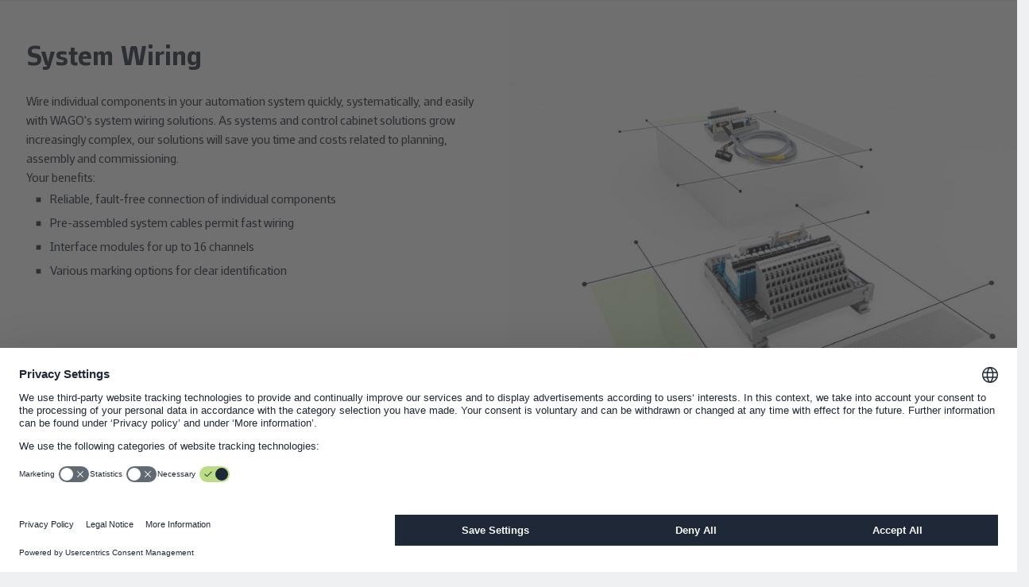

--- FILE ---
content_type: text/html;charset=UTF-8
request_url: https://www.wago.com/au/interface-electronic/discover-system-wiring
body_size: 58616
content:
























<!DOCTYPE html>
<html lang="en-AU" class="desktop" prefix="og: http://ogp.me/ns#">

<head>
	<link rel="preconnect" href="https://www.googletagmanager.com" >
	<link rel="preconnect" href="https://cdns.eu1.gigya.com" >
	<link rel="preconnect" href="https://app.usercentrics.eu" >
	<link rel="preconnect" href="https://17a0qc.wago.com" >

	<meta charset="utf-8"/>

	<title>System Wiring for Automation Components | WAGO AU</title>

	<meta name="description" content="Wire automation components quickly and easily. WAGO solutions for system wiring: Interface modules✓ Interface cables✓"/>
					<meta name="robots" content="index,follow"/>
					<meta name="_csrf" content="29034f09-c102-4f7e-800e-e28b35168ddf">

	<meta name="viewport" content="width=device-width, initial-scale=1"/>
	<meta name="format-detection" content="telephone=no"/>

	





	
		<meta property="og:title" content="System Wiring ">
	

	

	
		
		<meta property="og:image" content="https://www.wago.com/medias/buehne-systemverkabelung-2000x2000-1.jpg?context=bWFzdGVyfGltYWdlc3xudWxsfC18YVcxaFoyVnpMekV3TXpFeU9UVTJOVEV3TWpNNExtSnBiZ3wt">
	

	
	
		
			
				
			
			
		
		<meta property="og:url" content="https://www.wago.com/au/interface-electronic/discover-system-wiring">
	

	
		<meta property="og:site_name" content="WAGO Australia">
	

	

	
		<meta property="og:type" content="website">
	


<script type="application/ld+json">
{
	"@context": "https://schema.org",
	"@type": "Organization",
	"@id": "#publisher",
	"name": "WAGO Kontakttechnik GmbH",
	"url": "https://www.wago.com/au/",
	"logo" : {
		"@type" : "ImageObject",
		"url" : "/_ui/desktop/common/images/logo.png"
	},
	"sameAs": [""]
}
</script>
<script type="application/ld+json">
{
	"@context": "https://schema.org",
	"@type": "Corporation",
	"name": "WAGO Kontakttechnik GmbH",
	"url": "https://www.wago.com/au/",
	"logo" : "/_ui/desktop/common/images/logo.png",
	"brand": "WAGO",
	"award": [""],
	"sameAs": [""],
	"contactPoint":
	{
		"@type": "PostalAddress",
		"streetAddress": "Overseas Drive2-4",
		"postalCode": "VIC 3174",
		"addressLocality": "",
		"telephone": "+61 (0) 3 8791 6300",
		"contactType": "customer service",
		"areaServed": ["AU","NZ"],
		"availableLanguage": ["en_AU"]
	}
}
</script>
<link rel="icon" type="image/png" sizes="16x16" href="/_ui/desktop/common/images/favicon-16x16.png">
	<link rel="icon" type="image/png" sizes="32x32" href="/_ui/desktop/common/images/favicon-32x32.png">
	<meta name="mobile-web-app-capable" content="yes">
	<meta name="apple-mobile-web-app-status-bar-style" content="default">
	<link rel="apple-touch-icon" href="/_ui/desktop/common/images/apple-touch-icon.png">
	<link rel="mask-icon" href="/_ui/desktop/common/images/safari-pinned-tab.svg" color="#8bb63b">
	<meta name="msapplication-TileColor" content="#ffffff">
	<meta name="theme-color" content="#ffffff">
	<meta name="application-name" content="System Wiring for Automation Components | WAGO AU"/>
	<meta name="msapplication-tooltip" content="System Wiring for Automation Components | WAGO AU"/>
	<meta name="apple-mobile-web-app-title" content="System Wiring for Automation Components | WAGO AU"/>

	<link rel="manifest" href="/manifest.json" />
	<link rel="preload" as="font" type="font/woff2" href="/_ui/desktop/common/fonts/WAGOConnective/WAGOConnectiveVar.woff2" crossorigin>
	<link rel="preload" as="font" type="font/woff" href="/_ui/desktop/common/fonts/WAGOConnective/WAGOConnectiveVar.woff" crossorigin>

	<link rel="stylesheet" href="/_ui/desktop/common/js/assets/base-CWIwo4mi.css">
<link rel="stylesheet" href="/_ui/desktop/common/js/assets/entry-stage-Cld5vasQ.css">
<link rel="stylesheet" href="/_ui/desktop/common/js/assets/wg-stage-D3qXZZpU.css">
<link rel="stylesheet" href="/_ui/desktop/common/js/assets/cms-CsKmTeVc.css">
<script type="module" src="/_ui/desktop/common/js/cms--QKb8jSn.js"></script>
<script defer type="text/javascript" src="/_ui/addons/eventtrackingwsaddon/desktop/common/js/eventtrackingwsaddon.js"></script>
	<script defer type="text/javascript" src="https://cdns.eu1.gigya.com/JS/gigya.js?apikey=4_jNcuusPvKQHlCEmtxa73lA&lang=en_AU"></script>
	<script id="usercentrics-cmp" src="https://web.cmp.usercentrics.eu/ui/loader.js"
			
			data-language="en-AU"
			data-settings-id="Ysihcld-MbLnGT"
			async></script>
<!-- Google Tag Manager -->
<script type="text/javascript">

	dataLayer = [{"userData":{"loggedIn":false,"testUser":false,"customerRoles":["ANONYM"],"customerRole":"ANONYM"},"serverData":{"name":"www.wago.com"},"pageData":{"pageType":"page_000019MB","templateName":"explain_page_template"},"currency":"AUD"}];

	_trboq = [];

	window._uxa = window._uxa || [];
</script>

<script>
    let pageType;
    
pageType = "other";
	

_trboq.push(["page", {
    type: pageType
}]);
</script>
<script type="text/javascript">

window.dataLayer = window.dataLayer || [];
function gtag() {
	dataLayer.push(arguments);
}


gtag("consent", "default", {
	ad_user_data: "denied",
	ad_personalization: "denied",
	ad_storage: "denied",
	analytics_storage: "denied",
	wait_for_update: 2000 // milliseconds to wait for update
});


gtag("set", "ads_data_redaction", true);
</script>

<script type="text/javascript" nonce="">

(function(w, d, s, l, i) {
	w[l] = w[l] || [];
	w[l].push({
		'gtm.start': new Date().getTime(),
		event: 'gtm.js'
	});
	var f = d.getElementsByTagName(s)[0],
		j = d.createElement(s),
		dl = l != 'dataLayer' ? '&l=' + l : '';
	j.async = true;
	j.src =
		'https://www.googletagmanager.com/gtm.js?id=' + i + dl;
	f.parentNode.insertBefore(j, f);
})(window, document, 'script', 'dataLayer', 'GTM-MVQMBN');
</script>


<script>
	(function (sCDN, sCDNProject, sCDNWorkspace, sCDNVers) {
		if (
			window.localStorage !== null &&
			typeof window.localStorage === "object" &&
			typeof window.localStorage.getItem === "function" &&
			window.sessionStorage !== null &&
			typeof window.sessionStorage === "object" &&
			typeof window.sessionStorage.getItem === "function"
		) {
			sCDNVers =
				window.sessionStorage.getItem("jts_preview_version") ||
				window.localStorage.getItem("jts_preview_version") ||
				sCDNVers;
		}
		window.jentis = window.jentis || {};
		window.jentis.config = window.jentis.config || {};
		window.jentis.config.frontend = window.jentis.config.frontend || {};
		window.jentis.config.frontend.cdnhost =
			sCDN + "/get/" + sCDNWorkspace + "/web/" + sCDNVers + "/";
		window.jentis.config.frontend.vers = sCDNVers;
		window.jentis.config.frontend.env = sCDNWorkspace;
		window.jentis.config.frontend.project = sCDNProject;
		window._jts = window._jts || [];
		var f = document.getElementsByTagName("script")[0];
		var j = document.createElement("script");
		j.async = true;
		j.src = window.jentis.config.frontend.cdnhost + "gsth7p.js";
		f.parentNode.insertBefore(j, f);
	})("https://17a0qc.wago.com","wago-com","live", "_");

	_jts.push({ track: "pageview" });
	_jts.push({ track: "submit" });
</script>
<link rel="canonical" href="https://www.wago.com/au/interface-electronic/discover-system-wiring">
		<link rel="alternate" href="https://www.wago.com/de/interface-electronics/uebergabemodule-systemverkabelung-entdecken" hreflang="de"/>
		<link rel="alternate" href="https://www.wago.com/no/elektronikk/discover-system-wiring" hreflang="no"/>
		<link rel="alternate" href="https://www.wago.com/us/system-wiring" hreflang="en-US"/>
		<link rel="alternate" href="https://www.wago.com/fi/liitaentaeelektroniikka/tutustu-jaerjestelmaen-johdotukseen" hreflang="fi"/>
		<link rel="alternate" href="https://www.wago.com/ca-en/interface-electronic/system-wiring" hreflang="en-CA"/>
		<link rel="alternate" href="https://www.wago.com/bg/интерфейсна-електроника/системно-окабеляване" hreflang="bg"/>
		<link rel="alternate" href="https://www.wago.com/in/interface-electronic/discover-system-wiring" hreflang="en-IN"/>
		<link rel="alternate" href="https://www.wago.com/lt/interface-electronic/discover-system-wiring" hreflang="lt"/>
		<link rel="alternate" href="https://www.wago.com/ae/interface-electronic/discover-interface-modules-system-wiring" hreflang="en-AE"/>
		<link rel="alternate" href="https://www.wago.com/fr/interface-electronics/decouvrir-modules-interface-systemes-precablage" hreflang="fr"/>
		<link rel="alternate" href="https://www.wago.com/be-nl/interface-electronics/interfacemodules-systeembekabeling" hreflang="nl-BE"/>
		<link rel="alternate" href="https://www.wago.com/hu/interfész-elektronika/rendszerhuzalozás" hreflang="hu"/>
		<link rel="alternate" href="https://www.wago.com/mx-en/interface-electronic/system-wiring" hreflang="en-MX"/>
		<link rel="alternate" href="https://www.wago.com/global/interface-electronic/discover-interface-modules-system-wiring" hreflang="x-default"/>
		<link rel="alternate" href="https://www.wago.com/at/interface-electronic/uebergabemodule-systemverkabelung-entdecken" hreflang="de-AT"/>
		<link rel="alternate" href="https://www.wago.com/nl/interface-electronics/interfacemodules-systeembekabeling-ontdekken" hreflang="nl-NL"/>
		<link rel="alternate" href="https://www.wago.com/ch-fr/interface-electronic/decouvrir-modules-interface-systemes-precablage" hreflang="fr-CH"/>
		<link rel="alternate" href="https://www.wago.com/au/interface-electronic/discover-system-wiring" hreflang="en-AU"/>
		<link rel="alternate" href="https://www.wago.com/ch-de/interface-electronic/uebergabemodule-systemverkabelung-entdecken" hreflang="de-CH"/>
		<link rel="alternate" href="https://www.wago.com/be-de/interface-electronics/uebergabemodule-systemverkabelung-entdecken" hreflang="de-BE"/>
		<link rel="alternate" href="https://www.wago.com/tr-en/interface-electronic/discover-system-wiring" hreflang="en-TR"/>
		<link rel="alternate" href="https://www.wago.com/de-en/interface-electronic/discover-interface-modules-system-wiring" hreflang="en-DE"/>
		<link rel="alternate" href="https://www.wago.com/kr/전자-인터페이스/시스템-배선" hreflang="ko"/>
		<link rel="alternate" href="https://www.wago.com/tw/interface-electronics/discover-interface-modules-system-wiring" hreflang="zh-TW"/>
		<link rel="alternate" href="https://www.wago.com/br/eletronica-de-interfaces/descubra-cabeamento-de-sistema" hreflang="pt-BR"/>
		<link rel="alternate" href="https://www.wago.com/it/interfacce-elettroniche/sistemi_precablati" hreflang="it"/>
		<link rel="alternate" href="https://www.wago.com.cn/cn/interface-electronic/discover-system-wiring" hreflang="zh"/>
		<link rel="alternate" href="https://www.wago.com/es/interface-electronic/cableado-sistemas" hreflang="es"/>
		<link rel="alternate" href="https://www.wago.com/mx-es/electrónica-interfaz/cableado-sistemas" hreflang="es-MX"/>
		<link rel="alternate" href="https://www.wago.com/ca-fr/interface-électronique/system-wiring" hreflang="fr-CA"/>
		<link rel="alternate" href="https://www.wago.com/cz/interface-electronic/poznejte-systemovou-kabelaz" hreflang="cs"/>
		<link rel="alternate" href="https://www.wago.com/be-fr/interface-electronics/systèmes-de-précâblage" hreflang="fr-BE"/>
		<link rel="alternate" href="https://www.wago.com/se/interfaceelektronik/discover-interface-modules-system-wiring" hreflang="sv-SE"/>
		<link rel="alternate" href="https://www.wago.com/jp/interface-electronics/discover-interface-modules-system-wiring" hreflang="ja"/>
		<link rel="alternate" href="https://www.wago.com/sg/interface-electronics/discover-interface-modules-system-wiring" hreflang="en-SG"/>
		<link rel="alternate" href="https://www.wago.com/pl/moduly-interfejsowe/odkryj-oprzewodowanie-systemowe" hreflang="pl"/>
		<link rel="alternate" href="https://www.wago.com/dk/interfacemoduler/overgangsmoduler" hreflang="da"/>
		<link rel="alternate" href="https://www.wago.com/ro/electronică-de-interfaţă/sistemul-de-cablaj" hreflang="ro"/>
		<link rel="alternate" href="https://www.wago.com/gb/interface-electronic/discover-system-wiring" hreflang="en-GB"/>
		<link rel="alternate" href="https://www.wago.com/tr/arabirim-elektronigi/sistem-kablolama" hreflang="tr"/>
		</head>

<body id="page-top" class="page-page-000019MB pageType-ContentPage template-pages-explain-explainPage pageLabel--systemverkabelung-entdecken" >

<!-- Google Tag Manager (noscript) -->
<noscript><iframe src="https://www.googletagmanager.com/ns.html?id=GTM-MVQMBN"
				  height="0" width="0" style="display:none;visibility:hidden"></iframe></noscript>
<!-- End Google Tag Manager (noscript) -->
<svg width="0" height="0" style="position:absolute"><symbol fill="currentColor" viewBox="0 0 24 24" id="icon-360-degrees" xmlns="http://www.w3.org/2000/svg"><path d="M18.822 8.033c-1.945-.8-4.517-1.24-7.238-1.24-1.073 0-2.12.071-3.117.203.186-.739.401-1.443.677-2.056.696-1.549 1.586-2.438 2.44-2.438.611 0 1.239.461 1.803 1.287l-1.902.952 3.796 1.262 1.262-3.796-1.81.906C13.852 1.747 12.763 1 11.584 1c-1.493 0-2.845 1.18-3.809 3.323-.392.871-.7 1.872-.926 2.95-.909.197-1.754.45-2.504.759C2.188 8.919 1 10.18 1 11.584s1.188 2.665 3.345 3.551c.751.309 1.595.562 2.504.759.227 1.079.535 2.079.926 2.951.963 2.143 2.315 3.322 3.809 3.322 1.494 0 2.846-1.18 3.81-3.322.877-1.953 1.359-4.532 1.359-7.261h-1.5c0 2.522-.437 4.882-1.228 6.646-.696 1.549-1.586 2.438-2.441 2.438-.855 0-1.744-.889-2.44-2.438-.275-.613-.49-1.317-.677-2.056a23.51 23.51 0 0 0 2.361.188l-.016 2.089 2.85-2.806-2.806-2.85-.016 2.054a21.72 21.72 0 0 1-2.686-.238 20.153 20.153 0 0 1-.238-3.025c0-1.052.093-2.061.239-3.025a21.973 21.973 0 0 1 3.43-.268c2.531 0 4.898.4 6.668 1.128 1.513.622 2.416 1.431 2.416 2.165s-.903 1.542-2.416 2.165l.57 1.387c2.157-.886 3.346-2.147 3.346-3.551 0-1.404-1.188-2.666-3.346-3.552l-.001-.002Zm-12.24 6.251a12.88 12.88 0 0 1-1.666-.534c-1.512-.622-2.415-1.431-2.415-2.165s.903-1.543 2.415-2.165a12.88 12.88 0 0 1 1.666-.534 22.162 22.162 0 0 0-.167 2.699c0 .924.06 1.828.167 2.699Z"/></symbol><symbol fill="none" viewBox="0 0 26 11" id="icon-applepay" xmlns="http://www.w3.org/2000/svg"><path fill-rule="evenodd" clip-rule="evenodd" d="M3.346 1.933c.47.04.94-.238 1.234-.59C4.87.981 5.06.496 5.01 0c-.415.02-.93.278-1.223.64-.27.312-.5.817-.44 1.293Zm5.592 6.384V.59h2.864c1.479 0 2.512 1.03 2.512 2.537s-1.053 2.548-2.551 2.548h-1.64v2.642H8.938Zm-3.932-6.29c-.414-.024-.792.126-1.097.248-.197.078-.363.144-.49.144-.141 0-.315-.07-.509-.148-.255-.103-.546-.22-.852-.214-.7.01-1.35.411-1.708 1.05C-.385 4.388.159 6.28.869 7.32c.347.516.763 1.08 1.312 1.061.241-.01.415-.084.594-.16.207-.09.422-.182.757-.182.324 0 .53.09.727.176.187.082.367.161.634.156.568-.01.926-.515 1.273-1.03.376-.554.54-1.094.565-1.176l.003-.01-.013-.006c-.125-.058-1.084-.502-1.093-1.693-.01-1 .76-1.507.881-1.586l.015-.01c-.49-.734-1.254-.813-1.518-.833Zm11.472 6.35c.744 0 1.435-.383 1.748-.987h.024v.927h1.097V4.47c0-1.116-.881-1.834-2.237-1.834-1.259 0-2.189.728-2.223 1.73h1.067c.088-.476.524-.789 1.121-.789.725 0 1.131.342 1.131.972v.426l-1.478.09c-1.376.084-2.12.654-2.12 1.645 0 1.001.768 1.665 1.87 1.665Zm.318-.918c-.631 0-1.033-.307-1.033-.778 0-.486.387-.768 1.126-.813l1.317-.084v.436c0 .724-.607 1.24-1.41 1.24Zm6.19 1.16c-.476 1.353-1.02 1.8-2.175 1.8a3.23 3.23 0 0 1-.45-.03v-.927c.073.01.254.02.347.02.524 0 .818-.224 1-.804l.107-.342-2.008-5.625h1.24l1.395 4.565h.024l1.396-4.565h1.204l-2.08 5.908ZM10.121 1.601h1.367c1.028 0 1.615.555 1.615 1.531 0 .977-.587 1.537-1.62 1.537h-1.361V1.6Z" fill="#000"/></symbol><symbol fill="currentColor" viewBox="0 0 24 24" id="icon-arrow-left" xmlns="http://www.w3.org/2000/svg"><path d="m4.67 12.75 6.89 7.752-1.12.997L1.997 12l8.443-9.498 1.12.997-6.89 7.751H22v1.5H4.67Z"/></symbol><symbol fill="currentColor" viewBox="0 0 24 24" id="icon-audience" xmlns="http://www.w3.org/2000/svg"><path d="M19.308 11.293a1.214 1.214 0 0 0 0-2.426 1.214 1.214 0 0 0 0 2.426ZM4.691 11.293a1.214 1.214 0 0 0 0-2.426 1.214 1.214 0 0 0 0 2.426ZM5.982 12.086c-.139-.021-.278-.043-.423-.043H3.825A2.828 2.828 0 0 0 1 14.867v1.508h3.068a6.096 6.096 0 0 1 1.914-4.289ZM12.067 10.5a2.752 2.752 0 0 1-2.75-2.75A2.752 2.752 0 0 1 12.067 5a2.752 2.752 0 0 1 2.75 2.75 2.752 2.752 0 0 1-2.75 2.75Zm0-4c-.69 0-1.25.561-1.25 1.25S11.377 9 12.067 9c.689 0 1.25-.561 1.25-1.25s-.561-1.25-1.25-1.25ZM18.349 18.772H5.689V16.42a4.756 4.756 0 0 1 4.75-4.75h3.159a4.756 4.756 0 0 1 4.75 4.75v2.352Zm-11.158-1.5h9.658v-.852a3.254 3.254 0 0 0-3.25-3.25H10.44a3.254 3.254 0 0 0-3.25 3.25v.852ZM20.175 12.043h-1.734c-.134 0-.262.021-.391.039a6.097 6.097 0 0 1 1.918 4.293H23v-1.508a2.827 2.827 0 0 0-2.824-2.824Z"/></symbol><symbol fill="currentColor" viewBox="0 0 24 24" id="icon-automotive" xmlns="http://www.w3.org/2000/svg"><path d="m22.244 9.741-.207-.415h-3.798L15.861 4H4.343L1 9.85v7.132h2.472c.037.144.073.288.132.426a3.016 3.016 0 0 0 2.784 1.845c1.218 0 2.31-.724 2.783-1.845a2.96 2.96 0 0 0 .149-.483v.057h4.864c.037.144.074.288.132.426a3.016 3.016 0 0 0 2.783 1.845 3.014 3.014 0 0 0 2.782-1.844c.059-.138.095-.283.133-.427h2.024l.207-.415c.028-.057.694-1.412.694-3.413s-.667-3.356-.695-3.413ZM14.889 5.5l1.709 3.826h-5.771V5.5h4.062Zm-9.676 0h4.114v3.826H3.026L5.213 5.5Zm2.576 11.324a1.519 1.519 0 0 1-1.401.929 1.519 1.519 0 0 1-1.402-2.113 1.521 1.521 0 1 1 2.803 1.184Zm10.712 0a1.52 1.52 0 0 1-2.922-.592 1.521 1.521 0 1 1 2.922.592Zm2.564-1.342h-1.051a3.04 3.04 0 0 0-.132-.426A3.015 3.015 0 0 0 17.1 13.21c-1.217 0-2.31.725-2.783 1.845-.059.138-.095.283-.133.427H9.32v.057a3.062 3.062 0 0 0-.149-.483 3.016 3.016 0 0 0-2.783-1.846c-1.217 0-2.31.725-2.784 1.846a3.04 3.04 0 0 0-.132.426H2.5v-4.656h18.565c.158.465.374 1.291.374 2.328a7.339 7.339 0 0 1-.374 2.328Z"/></symbol><symbol fill="currentColor" viewBox="0 0 24 24" id="icon-award" xmlns="http://www.w3.org/2000/svg"><path d="M18.986 8.064A6.994 6.994 0 0 0 12 1.078c-3.852 0-6.985 3.134-6.985 6.986 0 1.943.799 3.701 2.083 4.97v9.887l4.845-3.124 5.077 3.08v-9.966a6.959 6.959 0 0 0 1.966-4.847Zm-12.471 0A5.492 5.492 0 0 1 12 2.578a5.493 5.493 0 0 1 5.486 5.486A5.492 5.492 0 0 1 12 13.55a5.491 5.491 0 0 1-5.485-5.486Zm5.404 9.963L8.598 20.17V14.16a6.935 6.935 0 0 0 6.922-.072v6.125l-3.601-2.186Z"/><path d="M9.74 11.542 12 9.9l2.26 1.642-.864-2.657 2.26-1.642h-2.793L12 4.587l-.863 2.656H8.344l2.259 1.642-.863 2.657Z"/></symbol><symbol fill="currentColor" viewBox="0 0 24 24" id="icon-badminton" xmlns="http://www.w3.org/2000/svg"><path d="m22.037 14.992-4.438-2.876-1.058-5.348-4.941.086-2.697-4.923-3.857 12.694-.44-.44-.511.34c-.072.048-1.754 1.185-2.078 2.971-.174.964.069 1.91.722 2.812 1.014 1.401 2.19 1.762 3.133 1.762.186 0 .362-.014.527-.036.87-.12 1.698-.555 2.388-1.245l1.23-1.19-.543-.544 12.563-4.06v-.003Zm-3.463-.457L8.316 17.85l-.718-.757 7.911-7.816.743 3.752 2.322 1.506ZM9.302 5.78l1.418 2.59 3.635-.063-7.79 7.697-.281-.296L9.301 5.78h.001ZM7.734 19.72c-.324.324-.855.731-1.541.826-.871.13-1.605-.244-2.239-1.118-.408-.564-.559-1.107-.461-1.659.121-.683.597-1.254.968-1.607l3.418 3.418-.145.14Z"/></symbol><symbol fill="currentColor" viewBox="0 0 24 24" id="icon-battery" xmlns="http://www.w3.org/2000/svg"><path d="M16.844 8.827a27.444 27.444 0 0 0-.861-4.024l-.159-.538h-1.705V3H8.062v1.265H6v16.369h9.825l.159-.538c.387-1.312.676-2.624.86-3.896.191-1.285.289-2.528.289-3.697 0-1.093-.097-2.331-.288-3.677l-.001.001Zm-1.485 7.155a26.097 26.097 0 0 1-.662 3.152H7.499V5.765h7.197c.29 1.07.513 2.166.663 3.268.182 1.281.273 2.448.273 3.471a23.74 23.74 0 0 1-.273 3.478Z"/><path d="m11.51 11.129 1.241-2.241-1.225-.678-2.392 4.319h2.77l-.982 1.832-1.003-.535.769 2.524 2.524-.769-1.055-.562 2.086-3.89H11.51Z"/></symbol><symbol viewBox="0 0 2299 1024" fill="currentColor" id="icon-bilibli" xmlns="http://www.w3.org/2000/svg"><path d="M1775.84 322.588c6.017 1.003 53.146-9.526 55.151-6.016 3.008 4.512 24.066 155.925 18.55 156.927s-44.62 10.028-44.62 10.028c-3.01-20.556-28.579-147.903-29.08-160.939m75.205-14.54 20.556 162.945c10.529-.502 53.145-3.51 57.156-4.011-6.017-61.668-16.545-158.934-16.545-158.934-20.055-4.01-41.113-4.01-61.167 0m-40.61 226.117s92.752-23.564 126.344-12.033c17.046 61.668 48.13 407.611 51.139 421.65-21.057 2.506-90.246 8.523-95.761 10.027-4.512-26.071-81.723-403.1-81.723-419.644m343.436-207.566c5.515 1.504 54.65-5.014 55.15-1.504 1.003 12.033 6.017 157.429.502 157.93s-44.622 4.011-44.622 4.011c-1.002-20.054-12.032-146.9-11.03-160.437m75.707-4.011 4.01 160.939c10.53 0 52.644 2.507 57.156 2.005-1.002-61.668 0-158.933 0-158.933-20.054-3.51-40.61-5.014-61.166-4.011M2164.9 538.677s94.759-12.534 126.846 2.507c7.02 72.197 6.017 408.614 7.02 422.652-21.56 0-90.247 1.003-95.762 2.005-1.003-26.07-39.608-410.619-38.104-427.164M1944.8 125.05c54.65 278.76 96.263 755.058 97.767 785.641 0 0 43.117 1.003 91.75 4.011-28.578-300.319-63.674-780.127-63.172-795.669-12.033-13.537-126.345 6.017-126.345 6.017m-120.328 659.297c-10.528-78.213-290.29-166.955-447.72-138.377 0 0-19.553-172.47-27.074-339.426-6.518-143.39-1.003-282.77.501-305.833-10.528-7.52-123.837 46.627-185.004 69.188 0 0 73.2 309.845 126.345 952.597 0 0 84.73 9.025 230.127-19.052s317.365-115.816 302.825-219.097M1482.541 925.23l-24.567-176.983c6.017-3.008 156.928 53.145 172.972 63.173-2.507 11.03-148.405 113.81-148.405 113.81M610.665 322.588c6.016 1.003 53.144-9.526 55.15-6.016 3.008 4.512 24.066 155.925 18.55 156.927s-44.621 10.028-44.621 10.028c-3.008-20.556-28.578-147.903-29.08-160.939m75.206-14.54 20.556 162.945c10.528-.502 53.145-3.51 57.155-4.011-6.517-61.668-16.545-158.934-16.545-158.934-20.054-4.01-41.112-4.01-61.166 0m-40.611 226.117s92.753-23.564 126.344-12.033c17.047 61.668 48.132 407.611 51.14 421.65-21.058 2.506-90.246 8.523-95.761 10.027-4.513-26.071-81.723-403.1-81.723-419.644m343.436-207.566c5.515 1.504 54.65-5.014 55.15-1.504 1.003 12.033 6.017 157.429.502 157.93s-44.622 4.011-44.622 4.011c-1.003-20.054-11.531-146.9-11.03-160.437m75.706-4.011 4.011 160.939c10.53 0 52.644 2.507 57.156 2.005-1.003-61.668 0-158.933 0-158.933-20.054-3.51-40.61-4.512-61.167-4.011m-64.676 216.089s94.758-12.534 126.846 2.507c7.02 72.197 6.016 408.614 7.02 422.652-21.56 0-90.247 1.003-95.762 2.005-.501-26.07-39.608-410.619-38.104-427.164m-220.1-413.627c54.65 278.76 96.263 755.058 97.767 785.641 0 0 43.117 1.003 91.75 4.011-28.578-300.319-63.674-780.127-63.172-796.17-12.033-13.036-126.345 6.518-126.345 6.518M659.297 784.347c-10.529-78.213-290.291-166.955-447.72-138.377 0 0-19.554-172.47-27.074-339.426-6.518-143.39-1.003-282.77.501-305.833C174.476-6.31 61.167 47.338 0 69.899c0 0 73.2 309.845 126.344 952.597 0 0 84.731 9.025 230.128-19.052s317.365-115.816 302.825-219.097M317.365 925.23l-24.567-176.983c6.017-3.008 156.928 53.145 172.972 63.173-2.507 11.03-148.405 113.81-148.405 113.81"/></symbol><symbol fill="currentColor" viewBox="0 0 24 24" id="icon-building" xmlns="http://www.w3.org/2000/svg"><path d="M14.598 9.823V3H3v18.544h17.408v-8.298l-5.81-3.423Zm-1.5 10.221H4.5V4.5h8.598v15.544Zm5.811 0h-1.388v-2.968h-1.5v2.968h-1.423v-8.48l4.311 2.54v5.94Z"/><path d="M7.885 6.419H6.31v1.5h1.575v-1.5Zm0 3.402H6.31v1.5h1.575v-1.5Zm0 3.402H6.31v1.5h1.575v-1.5Zm0 3.401H6.31v1.5h1.575v-1.5Zm3.402-10.205H9.712v1.5h1.575v-1.5Zm0 3.402H9.712v1.5h1.575v-1.5Zm0 3.402H9.712v1.5h1.575v-1.5Zm0 3.401H9.712v1.5h1.575v-1.5Z"/></symbol><symbol viewBox="0 0 512 512" style="enable-background:new 0 0 512 512" xml:space="preserve" id="icon-burger" xmlns="http://www.w3.org/2000/svg"><path d="M0 426.7h512v-56.9H0v56.9zm0-142.3h512v-56.9H0v56.9zM0 85.3v56.9h512V85.3H0z"/></symbol><symbol fill="currentColor" viewBox="0 0 24 24" id="icon-calendar" xmlns="http://www.w3.org/2000/svg"><path d="M18.704 4.373V3h-1.5v1.373H6.296V3.019h-1.5v1.354H2V20.6h19.5V4.373h-2.796ZM20 5.873v2.551H3.5V5.873H20ZM3.5 19.1V9.924H20V19.1H3.5Z"/><path d="M8.014 11.592h-1.94v1.94h1.94v-1.94Zm4.706 0h-1.94v1.94h1.94v-1.94Zm0 3.895h-1.94v1.939h1.94v-1.939Zm-4.706 0h-1.94v1.939h1.94v-1.939Zm9.411-3.895h-1.939v1.94h1.939v-1.94Zm0 3.895h-1.939v1.939h1.939v-1.939Z"/></symbol><symbol fill="currentColor" viewBox="0 0 24 24" id="icon-cart" xmlns="http://www.w3.org/2000/svg"><path d="m18.608 14.927.315-.312c.604-.605 1.705-2.285 2.166-3.462.808-2.065.519-4.292.506-4.382l-.121-.927H6.822L6.518 3H3v1.5h2.17l1.523 14.226c-.001.037-.011.071-.011.109a2.752 2.752 0 0 0 2.75 2.75 2.745 2.745 0 0 0 2.598-1.886l1.75-.019a2.744 2.744 0 0 0 2.604 1.906 2.752 2.752 0 0 0 2.75-2.75 2.752 2.752 0 0 0-2.75-2.75c-1.29 0-2.367.895-2.662 2.095l-1.621.018a2.75 2.75 0 0 0-2.668-2.113c-.541 0-1.042.162-1.467.432l-.17-1.59H18.61l-.002-.001Zm1.533-7.583c.037.644.042 2.011-.448 3.263-.343.874-1.203 2.238-1.712 2.82H7.634l-.651-6.083h13.158Zm-3.759 10.241c.689 0 1.25.561 1.25 1.25s-.561 1.25-1.25 1.25-1.25-.561-1.25-1.25.561-1.25 1.25-1.25Zm-6.951 0c.689 0 1.25.561 1.25 1.25s-.561 1.25-1.25 1.25c-.574 0-1.038-.397-1.184-.925l-.045-.425c.054-.64.576-1.15 1.23-1.15h-.001Z"/></symbol><symbol fill="currentColor" viewBox="0 0 24 24" id="icon-cash" xmlns="http://www.w3.org/2000/svg"><path d="M8.419 10.061c.392-.009.761.086 1.09.277l.751-1.299a3.583 3.583 0 0 0-1.877-.478 3.585 3.585 0 0 0-3.425 2.893H3.99v1.5h.991a3.59 3.59 0 0 0 3.488 2.772h.086a3.572 3.572 0 0 0 1.488-.362l-.658-1.348a2.056 2.056 0 0 1-.865.21h-.05a2.086 2.086 0 0 1-1.915-1.272h2.167v-1.5H6.511a2.08 2.08 0 0 1 1.909-1.393h-.001Z"/><path d="M15.665 5a7.207 7.207 0 0 0-3.702 1.036A7.202 7.202 0 0 0 8.246 5C4.25 5 1 8.245 1 12.234s3.25 7.234 7.246 7.234a7.192 7.192 0 0 0 3.72-1.038 7.194 7.194 0 0 0 3.7 1.038c3.995 0 7.246-3.245 7.246-7.234S19.661 5 15.666 5h-.001ZM2.499 12.234c0-3.162 2.578-5.734 5.746-5.734 3.168 0 5.746 2.572 5.746 5.734s-2.578 5.734-5.746 5.734c-3.168 0-5.746-2.572-5.746-5.734Zm13.166 5.734a5.722 5.722 0 0 1-2.398-.531 7.205 7.205 0 0 0 2.224-5.203 7.206 7.206 0 0 0-2.227-5.206 5.737 5.737 0 0 1 2.401-.529c3.168 0 5.746 2.572 5.746 5.734s-2.578 5.735-5.746 5.735Z"/></symbol><symbol fill="currentColor" viewBox="0 0 24 24" id="icon-celebrating-people" xmlns="http://www.w3.org/2000/svg"><path d="M5.136 10.087c0 .355.126.655.377.9.252.246.549.369.892.369.343 0 .64-.123.892-.369s.377-.546.377-.9c0-.343-.126-.64-.377-.892a1.218 1.218 0 0 0-.892-.377 1.22 1.22 0 0 0-.892.377 1.218 1.218 0 0 0-.377.892ZM9.682 11.474c-.381.381-.92 1.002-1.345 1.505a2.623 2.623 0 0 0-1.951-.843c-.789 0-1.487.339-1.957.861-.427-.505-.974-1.137-1.36-1.522l-1.061 1.061c.553.553 1.538 1.741 1.819 2.083v8.003h1.5v-3.837h1.351v3.828h1.5v-3.828h2.047l-1.201-4.288c.368-.445 1.218-1.461 1.718-1.961l-1.061-1.061.001-.001Zm-4.355 5.809v-2.78c0-.479.475-.867 1.059-.867.478 0 .898.266 1.013.615l.849 3.032H5.327ZM17.114 10.68c.343 0 .641-.123.892-.369a1.21 1.21 0 0 0 .377-.9 1.22 1.22 0 0 0-.377-.892 1.22 1.22 0 0 0-.892-.377 1.22 1.22 0 0 0-.892.377 1.22 1.22 0 0 0-.377.892c0 .355.126.655.377.9.252.246.549.369.892.369ZM20.452 11.123a47.39 47.39 0 0 0-1.38 1.484 2.094 2.094 0 0 0-1.881-1.185h-.154a2.1 2.1 0 0 0-1.926 1.27 52.173 52.173 0 0 0-1.456-1.568l-1.061 1.061c.656.656 2.317 2.537 2.334 2.555l.011-.009v7.883h1.5v-5.051h1.352v5.051h1.5v-7.999c.375-.423 1.662-1.869 2.223-2.43l-1.062-1.062Zm-4.014 4.938V13.52a.6.6 0 0 1 .599-.599h.154a.6.6 0 0 1 .599.599v2.541h-1.352ZM12.8 5.452a2.669 2.669 0 0 0-1.109-1.732 2.664 2.664 0 0 0-2.009-.44l.265 1.477a1.185 1.185 0 0 1 1.377.959l.455 2.54 1.477-.265-.455-2.54-.001.001ZM17.516 5.628l1.477-.263-.221-1.242a1.19 1.19 0 0 1 .961-1.376l-.262-1.477a2.69 2.69 0 0 0-2.176 3.115l.221 1.243ZM4.762 4.123l-.22 1.243 1.477.262.22-1.242a2.674 2.674 0 0 0-.442-2.008 2.667 2.667 0 0 0-1.733-1.106l-.263 1.477c.645.115 1.076.731.961 1.376v-.002ZM22.165 4.776a.75.75 0 1 0-.413 1.44.75.75 0 0 0 .413-1.44ZM13.336 2.73a.75.75 0 1 0 .413-1.44.75.75 0 0 0-.413 1.44ZM3.119 6.56a.75.75 0 1 0-1.44-.413.75.75 0 0 0 1.44.413Z"/></symbol><symbol fill="currentColor" viewBox="0 0 32 33" id="icon-chat" xmlns="http://www.w3.org/2000/svg"><path fill-rule="evenodd" clip-rule="evenodd" d="M5.333 3.2A2.663 2.663 0 0 0 2.68 5.867l-.014 24L8 24.533h18.666c1.467 0 2.667-1.2 2.667-2.666v-16c0-1.467-1.2-2.667-2.666-2.667H5.332Zm0 2.667h21.334v16H6.892l-1.56 1.56V5.867Zm13.334 10.667H8V19.2h10.666v-2.666ZM8 12.534h16V15.2H8v-2.666Zm16-4H8V11.2h16V8.534Z"/></symbol><symbol fill="currentColor" viewBox="0 0 24 24" id="icon-check" xmlns="http://www.w3.org/2000/svg"><path d="m8.809 18.888-5.803-5.802 1.061-1.06 4.742 4.741L19.933 5.643l1.06 1.06L8.809 18.888Z"/></symbol><symbol fill="currentColor" viewBox="0 0 24 24" id="icon-chevron" xmlns="http://www.w3.org/2000/svg"><path d="M9.53 5.47 16.06 12l-6.53 6.53-1.06-1.06L13.94 12 8.47 6.53l1.06-1.06Z"/></symbol><symbol fill="currentColor" viewBox="0 0 24 24" id="icon-chevron-large" xmlns="http://www.w3.org/2000/svg"><path d="M14.996 12 7.44 20.502l1.122.996L17.003 12 8.561 2.502l-1.122.996L14.996 12Z"/></symbol><symbol fill="currentColor" viewBox="0 0 24 24" id="icon-clock" xmlns="http://www.w3.org/2000/svg"><path d="M11.75 21.5C6.374 21.5 2 17.126 2 11.75S6.374 2 11.75 2s9.75 4.374 9.75 9.75-4.374 9.75-9.75 9.75Zm0-18c-4.549 0-8.25 3.701-8.25 8.25 0 4.549 3.701 8.25 8.25 8.25 4.549 0 8.25-3.701 8.25-8.25 0-4.549-3.701-8.25-8.25-8.25Z"/><path d="M14.026 15.087 11 12.061V5.306h1.5v6.133l2.587 2.587-1.061 1.061Z"/></symbol><symbol fill="currentColor" viewBox="0 0 24 24" id="icon-compare" xmlns="http://www.w3.org/2000/svg"><path d="m15.393 2.387 1.075 1.046-3.722 3.828H22v1.5h-9.193l3.66 3.758-1.074 1.047-5.439-5.584 5.439-5.595Zm-6.785 8.05 5.44 5.583-5.44 5.595-1.075-1.046 3.723-3.829H2v-1.5h9.193l-3.66-3.757 1.075-1.046Z"/></symbol><symbol fill="currentColor" viewBox="0 0 24 24" id="icon-connection" xmlns="http://www.w3.org/2000/svg"><path d="M22.3 2.06 21.24 1l-2.97 2.97c-1.28-.89-3.04-1.05-4.41.32l-3.39 3.39.94.94-2.11 2.16 1.07 1.05 2.1-2.15 1.08 1.08-2.1 2.14 1.07 1.05 2.08-2.13 1.01 1.01L19 9.44c1.37-1.37 1.21-3.13.32-4.41l2.97-2.97h.01Zm-4.35 6.32-2.33 2.33-3.03-3.03 2.33-2.33c1.07-1.07 2.31-.4 2.87.16s1.23 1.8.16 2.87ZM4.29 13.86c-.74.74-1.09 1.68-.99 2.66.06.61.3 1.22.67 1.75L1 21.24l1.06 1.06 2.97-2.97c.62.43 1.35.68 2.09.68.8 0 1.62-.3 2.32-1.01l3.39-3.39-5.15-5.15-3.39 3.39v.01Zm4.09 4.09c-1.07 1.07-2.31.4-2.87-.16s-1.23-1.8-.16-2.87l2.33-2.33 3.03 3.03-2.33 2.33Z"/></symbol><symbol fill="currentColor" viewBox="0 0 24 24" id="icon-copy" xmlns="http://www.w3.org/2000/svg"><path d="m20.732 4.673-3.086-3.085H7.478v4.369h-4.21v16.427h13.254v-4.368h4.21V4.673ZM4.768 20.883V7.458h7.608v2.646h2.646v10.78H4.768Zm11.754-4.367V9.043l-3.086-3.085h-4.46v-2.87h7.609v2.647h2.646v10.782h-2.71v-.001Z"/></symbol><symbol fill="currentColor" viewBox="0 0 24 24" id="icon-cross" xmlns="http://www.w3.org/2000/svg"><path d="M20.06 5.06 19 4l-6.97 6.969L5.06 4 4 5.06l6.969 6.97L4 19l1.06 1.06 6.97-6.969L19 20.06 20.06 19l-6.969-6.97 6.969-6.97Z"/></symbol><symbol fill="currentColor" viewBox="0 0 24 24" id="icon-cross-reference" xmlns="http://www.w3.org/2000/svg"><path d="m10.202 12.877.003 1.5 4.658-.01-.01-4.658-1.5.003.004 2.098-4.6-4.582-1.06 1.063 4.602 4.582-2.097.004Z"/><path d="M16.522 5.957v-4.37H3.268v16.429h4.209v4.368h10.169l3.086-3.085V5.957h-4.21Zm-9.044 8.87v1.689h-2.71V3.088h10.255v2.869h-2.436v1.5h6.646v10.78h-2.646v2.647H8.979v-6.056H7.478Z"/></symbol><symbol fill="currentColor" viewBox="0 0 24 24" id="icon-delete" xmlns="http://www.w3.org/2000/svg"><path d="M20.434 3.976h-5.068V1H8.069v2.977H3v1.5h2.136v16.56h13.333V5.476h1.964l.001-1.5ZM9.568 2.499h4.297v1.389H9.568V2.499Zm7.402 18.036H6.637V5.476H16.97v15.059Z"/></symbol><symbol fill="currentColor" viewBox="0 0 24 24" id="icon-dialogue" xmlns="http://www.w3.org/2000/svg"><path d="M22.352 11.448a15.236 15.236 0 0 0-.479-2.24l-.159-.538h-6.04a13 13 0 0 0 .034-.846c0-.608-.054-1.298-.16-2.046a15.296 15.296 0 0 0-.479-2.239L14.911 3H1v9.588h2.658l1.588 2.294 1.588-2.294h.97v5.67h8.328l1.588 2.295 1.588-2.295h2.406l.159-.537c.215-.729.376-1.459.477-2.165.107-.712.162-1.405.162-2.062 0-.615-.054-1.306-.16-2.046Zm-16.304-.359-.802 1.159-.802-1.159H2.5V4.501h11.277c.123.491.219.987.286 1.484.097.683.146 1.302.146 1.84 0 .576-.049 1.195-.146 1.844-.066.462-.162.938-.285 1.421l-7.73-.001Zm14.819 4.25c-.067.465-.162.941-.284 1.42h-2.062l-.801 1.158-.803-1.158H9.304v-4.17h5.607l.158-.538c.187-.638.324-1.268.425-1.88h5.086c.122.487.217.984.285 1.485.097.676.146 1.294.146 1.839 0 .582-.049 1.2-.146 1.844h.002Z"/></symbol><symbol fill="none" viewBox="0 0 35 24" id="icon-diners-club" xmlns="http://www.w3.org/2000/svg"><rect width="34" height="23" x=".5" y=".5" fill="#fff" stroke="#1F2837" rx="3.5"/><path fill="#0079BE" d="M19.045 19.5c3.897.019 7.455-3.208 7.455-7.133 0-4.292-3.558-7.26-7.455-7.258h-3.354C11.747 5.108 8.5 8.076 8.5 12.367c0 3.926 3.247 7.152 7.19 7.133h3.355Z"/><path fill="#fff" d="M15.706 5.704c-3.604.001-6.524 2.95-6.525 6.588 0 3.638 2.921 6.586 6.525 6.587 3.605-.002 6.527-2.95 6.527-6.587 0-3.639-2.922-6.587-6.527-6.588Zm-4.136 6.588a4.18 4.18 0 0 1 2.656-3.897v7.793a4.18 4.18 0 0 1-2.656-3.896Zm5.617 3.897V8.395a4.179 4.179 0 0 1 2.657 3.897 4.18 4.18 0 0 1-2.657 3.897Z"/><path fill="#0079BE" d="M19.045 19.5c3.897.019 7.455-3.208 7.455-7.133 0-4.292-3.558-7.26-7.455-7.258h-3.354C11.747 5.108 8.5 8.076 8.5 12.367c0 3.926 3.247 7.152 7.19 7.133h3.355Z"/><path fill="#fff" d="M15.706 5.704c-3.604.001-6.524 2.95-6.525 6.588 0 3.638 2.921 6.586 6.525 6.587 3.605-.002 6.527-2.95 6.527-6.587 0-3.639-2.922-6.587-6.527-6.588Zm-4.136 6.588a4.18 4.18 0 0 1 2.656-3.897v7.793a4.18 4.18 0 0 1-2.656-3.896Zm5.617 3.897V8.395a4.179 4.179 0 0 1 2.657 3.897 4.18 4.18 0 0 1-2.657 3.897Z"/></symbol><symbol fill="currentColor" viewBox="0 0 24 24" id="icon-discount" xmlns="http://www.w3.org/2000/svg"><path d="M17.8 5.112 5.14 17.772l1.06 1.06 12.66-12.66-1.06-1.06ZM16.22 19.443a3.254 3.254 0 0 1-3.25-3.25 3.254 3.254 0 0 1 3.25-3.25 3.254 3.254 0 0 1 3.25 3.25 3.254 3.254 0 0 1-3.25 3.25Zm0-5c-.965 0-1.75.785-1.75 1.75s.785 1.75 1.75 1.75 1.75-.785 1.75-1.75-.785-1.75-1.75-1.75ZM7.779 11.026a3.227 3.227 0 0 1-2.298-.952 3.254 3.254 0 0 1 0-4.596c1.228-1.229 3.369-1.228 4.596 0 .614.614.952 1.43.952 2.298 0 .868-.338 1.684-.952 2.298a3.228 3.228 0 0 1-2.298.952Zm0-5a1.753 1.753 0 0 0-1.238 2.988c.661.662 1.814.662 2.475 0 .331-.331.513-.77.513-1.237 0-.467-.182-.907-.513-1.237a1.743 1.743 0 0 0-1.237-.514Z"/></symbol><symbol fill="currentColor" viewBox="0 0 24 24" id="icon-document" xmlns="http://www.w3.org/2000/svg"><path d="M16.145 5.74H7.61v1.5h8.535v-1.5ZM16.145 9.228H7.61v1.5h8.535v-1.5ZM11.877 12.716H7.61v1.5h4.267v-1.5Z"/><path d="M4.163 2.25v19.5h12.043l3.63-3.63V2.25H4.163Zm1.5 1.5h12.673v13.31h-3.19v3.19H5.663V3.75Z"/></symbol><symbol fill="currentColor" viewBox="0 0 24 24" id="icon-dot" xmlns="http://www.w3.org/2000/svg"><path d="M12 14.99a2.991 2.991 0 1 0 0-5.981 2.991 2.991 0 0 0 0 5.982Z"/></symbol><symbol fill="currentColor" viewBox="0 0 24 24" id="icon-download" xmlns="http://www.w3.org/2000/svg"><path d="M17.753 18.019H6v1.5h11.753v-1.5Zm-1.251-7.581-1.061-1.061-2.812 2.813V4h-1.5v8.19L8.317 9.377l-1.06 1.061 4.622 4.623 4.623-4.623Z"/></symbol><symbol fill="none" viewBox="0 0 24 24" id="icon-duplicate" xmlns="http://www.w3.org/2000/svg"><path d="m11.049 9.179 1.483 1.483H6.039v1.5h6.493l-1.483 1.483 1.06 1.06 3.294-3.293-3.294-3.294-1.06 1.06Z" fill="currentColor"/><path d="m20.732 4.673-3.086-3.085H7.478v4.369h-4.21v16.427h13.254v-4.368h4.21V4.673ZM8.977 16.515v-2.836h-1.5v4.336h7.545v2.868H4.768V7.457h2.709v1.687h1.5V3.088h7.608v2.646h2.646v10.782H8.976v-.001Z" fill="currentColor"/></symbol><symbol fill="currentColor" viewBox="0 0 24 24" id="icon-earth" xmlns="http://www.w3.org/2000/svg"><path d="M12 2.25c-5.376 0-9.75 4.374-9.75 9.75s4.374 9.75 9.75 9.75 9.75-4.374 9.75-9.75S17.376 2.25 12 2.25Zm0 18c-4.549 0-8.25-3.701-8.25-8.25 0-1.038.201-2.028.552-2.943l2.344 2.494-.354.752.508 1.534 1.265.405.003 2.216.768 1.331 1.027.015v-1.005l1.202-.738.921-1.29.007-2.004-.887.009-.462-1.259H8.633l-.359-.824H7.268l-.456-1.227 1.755-.025 2.549-1.921V5.509H10.11s-1.057-.532-1.789-.883a8.19 8.19 0 0 1 3.677-.875c3.213 0 5.996 1.851 7.357 4.538H16.53l-.625-.702h-2.027l-.78.949v2.104l1.06.843 1.984.04.041 2.587 1.604 1.464s1.551-.819 2.088-1.118c-1.047 3.354-4.183 5.796-7.877 5.796L12 20.25Z"/></symbol><symbol fill="currentColor" viewBox="0 0 24 24" id="icon-ebook" xmlns="http://www.w3.org/2000/svg"><path d="M12 19.397a1 1 0 1 0 0-2 1 1 0 0 0 0 2Z"/><path d="M4.75 2.25v19.5h14.5V2.25H4.75Zm13 1.5v11.347H6.25V3.75h11.5Zm-11.5 16.5v-3.653h11.5v3.653H6.25Z"/><path d="M16.159 5.185H7.84v1.5h8.319v-1.5Zm0 3.487H7.84v1.5h8.319v-1.5Zm0 3.488H7.84v1.5h8.319v-1.5Z"/></symbol><symbol fill="currentColor" viewBox="0 0 24 24" id="icon-education" xmlns="http://www.w3.org/2000/svg"><path d="M20.803 14.207v-3.646l2.147-1.15-11.045-5.129-10.839 5.13 5.669 3.093v5.24l.27.225c.03.024 2.039 1.66 4.944 1.66 1.447 0 3.116-.406 4.873-1.619l.324-.224V12.52l2.157-1.155v2.843a1.48 1.48 0 0 0-.736 1.276 1.486 1.486 0 0 0 2.972 0c0-.545-.297-1.017-.735-1.276h-.001Zm-8.892-8.269 7.684 3.57-7.684 4.112-7.539-4.114 7.539-3.568Zm3.735 11.052c-3.557 2.241-6.519.63-7.41.024v-3.69l3.669 2.001 3.741-2.003v3.668Z"/></symbol><symbol fill="currentColor" viewBox="0 0 24 24" id="icon-ekg" xmlns="http://www.w3.org/2000/svg"><path d="m11.509 21.307-.493-.271c-.471-.237-4.66-2.402-6.901-5.391l1.2-.9c1.845 2.46 5.324 4.396 6.185 4.853 3.218-1.974 9.03-6.543 9.03-10.406 0-2.174-1.144-3.946-2.913-4.513-1.454-.464-3.668-.129-5.514 2.207l-.588.744-.588-.744c-1.846-2.336-4.06-2.67-5.515-2.207C3.643 5.246 2.5 7.018 2.5 9.192c0 .666.174 1.387.517 2.144h3.392l2.115-2.625 2.866 4.669 1.141-2.016h5.235v1.5h-4.36l-1.963 3.467-3.085-5.023-1.231 1.529H2.115l-.406-.757C1.232 11.059 1 10.101 1 9.193c0-2.839 1.552-5.171 3.955-5.942 1.774-.566 4.356-.288 6.561 2.026 2.206-2.313 4.786-2.593 6.56-2.026 2.403.771 3.956 3.103 3.956 5.942 0 5.657-8.925 11.191-9.942 11.803-.04.023-.222.121-.222.121l-.357.19h-.002Z"/></symbol><symbol fill="currentColor" viewBox="0 0 24 24" id="icon-email" xmlns="http://www.w3.org/2000/svg"><path d="M2 5v14.5h19.5V5H2Zm16.699 1.5-6.94 5.861L4.733 6.5h13.966ZM3.5 18V7.425l8.265 6.894L20 7.365v10.634L3.5 18Z"/></symbol><symbol fill="currentColor" viewBox="0 0 24 24" id="icon-external" xmlns="http://www.w3.org/2000/svg"><path d="M17.69 5.25H13v-1.5h7.25V11h-1.5V6.31l-7.72 7.72-1.06-1.06 7.72-7.72Zm-13.94.5H11v1.5H5.25v11.5h11.5V13h1.5v7.25H3.75V5.75Z"/></symbol><symbol fill="currentColor" viewBox="0 0 24 24" id="icon-facebook" xmlns="http://www.w3.org/2000/svg"><path d="M14.695 22.387H8.698v-7.194H6V9.196h2.698V7.697A5.702 5.702 0 0 1 14.394 2h3.897v5.997h-3.597v1.199h3.761l-1.166 5.997h-2.595l.001 7.194Zm-4.497-1.5h2.997v-7.194h2.858l.582-2.997h-3.44V7.697a1.2 1.2 0 0 1 1.199-1.2h2.397V3.5h-2.397a4.201 4.201 0 0 0-4.196 4.197v2.999H7.5v2.997h2.698v7.194Z"/></symbol><symbol fill="none" viewBox="0 0 82 81" id="icon-facebook-colored" xmlns="http://www.w3.org/2000/svg"><rect x=".5" width="81" height="81" rx="14" fill="#1877F2"/><path d="M61.5 40.5C61.5 29.225 52.275 20 41 20s-20.5 9.225-20.5 20.5c0 10.25 7.431 18.706 17.169 20.244v-14.35h-5.125V40.5h5.125v-4.612c0-5.125 3.075-7.944 7.687-7.944 2.306 0 4.613.512 4.613.512v5.125h-2.563c-2.562 0-3.331 1.538-3.331 3.075V40.5h5.637l-1.025 5.894H43.82V61A20.682 20.682 0 0 0 61.5 40.5Z" fill="#fff"/></symbol><symbol fill="currentColor" viewBox="0 0 24 24" id="icon-family" xmlns="http://www.w3.org/2000/svg"><path d="M4.614 7.25h-.192A2.424 2.424 0 0 0 2 9.672v11.279h1.5v-6.446h2.037v6.446h1.5V9.672A2.425 2.425 0 0 0 4.614 7.25ZM3.5 13.005V9.672c0-.509.414-.922.922-.922h.192c.509 0 .923.414.923.922v3.333H3.5ZM22.939 16.011l-1.66-5.926c-.384-1.172-1.536-1.959-2.866-1.959-1.65 0-2.993 1.236-2.993 2.756v10.07h1.5v-4.94h2.037v4.94h1.5v-4.94l2.482-.001Zm-6.02-5.129c0-.693.67-1.256 1.493-1.256.67 0 1.262.381 1.431.895l1.117 3.991h-4.041v-3.63ZM4.518 6.15c.426 0 .794-.153 1.107-.458.312-.305.468-.677.468-1.117 0-.426-.156-.794-.468-1.107A1.51 1.51 0 0 0 4.518 3c-.426 0-.795.156-1.107.468a1.513 1.513 0 0 0-.468 1.107c0 .44.156.812.468 1.117.312.305.681.458 1.107.458ZM18.438 6.978c.426 0 .795-.153 1.107-.458.312-.305.468-.677.468-1.117 0-.426-.156-.795-.468-1.107a1.513 1.513 0 0 0-1.107-.468c-.426 0-.794.156-1.107.468a1.51 1.51 0 0 0-.468 1.107c0 .44.156.812.468 1.117.312.305.681.458 1.107.458ZM11.228 11.798c.426 0 .794-.153 1.107-.458.312-.305.468-.677.468-1.117 0-.426-.156-.794-.468-1.107a1.513 1.513 0 0 0-1.107-.468c-.426 0-.795.156-1.107.468a1.513 1.513 0 0 0-.468 1.107c0 .44.156.812.468 1.117.312.305.681.458 1.107.458ZM11.323 12.393h-.192a2.425 2.425 0 0 0-2.422 2.423v6.136h1.5v-2.89h2.037v2.89h1.5v-6.136a2.426 2.426 0 0 0-2.423-2.423Zm-1.114 4.169v-1.746c0-.509.414-.923.922-.923h.192c.509 0 .923.414.923.923v1.746h-2.037Z"/></symbol><symbol fill="currentColor" viewBox="0 0 24 24" id="icon-fax" xmlns="http://www.w3.org/2000/svg"><path d="M20.445 11.321c-.084-.828-.309-1.668-.495-2.307l-.157-.54h-3.538V3H6.06v5.475H3v10.356h3.06v3.06h10.195v-3.06h3.549l.147-.558c.147-.554.265-1.161.377-1.749l.116-.614c.082-.746.158-1.536.158-2.257 0-.733 0-1.564-.157-2.332ZM7.56 4.5h7.195v3.975H7.56V4.5Zm7.195 15.891H7.56v-4.297h7.195v4.297Zm4.208-4.706-.107.556c-.069.363-.141.732-.22 1.091h-2.381v-2.737H6.06v2.737H4.5V9.976h14.161c.125.474.244 1.016.303 1.57.139.692.139 1.445.139 2.108 0 .648-.071 1.39-.14 2.031Z"/><path d="M15.505 13.175a1 1 0 1 0 0-2 1 1 0 0 0 0 2Z"/></symbol><symbol fill="currentColor" viewBox="0 0 24 24" id="icon-file-cae" xmlns="http://www.w3.org/2000/svg"><path d="M8.46 13.17c-.03.33-.1.63-.23.91-.12.28-.29.52-.51.72-.22.2-.48.36-.79.48-.31.12-.67.17-1.09.17-.46 0-.87-.08-1.23-.23-.35-.15-.65-.37-.89-.65s-.42-.62-.54-1.02c-.12-.4-.18-.84-.18-1.32 0-.5.07-.95.2-1.34.13-.4.32-.73.57-1.02.25-.28.54-.5.89-.65.35-.15.75-.22 1.19-.22.39 0 .73.05 1.02.15.29.1.53.24.73.42.2.18.36.4.48.66s.21.55.27.87l-1.27.16c-.06-.36-.18-.65-.37-.85-.19-.2-.46-.31-.85-.31-.49 0-.87.19-1.12.55-.26.37-.38.89-.38 1.57s.14 1.21.41 1.57c.27.37.64.55 1.1.55.4 0 .69-.1.87-.31.19-.2.3-.49.35-.87h1.37v.01ZM11.42 9.15h1.22l2.31 6.14h-1.38l-.49-1.42h-2.15l-.49 1.42H9.11l2.31-6.14Zm1.32 3.66-.75-2.2-.74 2.2h1.49ZM16.08 9.15h4.19v1.09h-2.91v1.34h2.73v1.1h-2.73v1.51h3.09l-.13 1.09h-4.24V9.15Z"/></symbol><symbol fill="currentColor" viewBox="0 0 24 24" id="icon-file-doc" xmlns="http://www.w3.org/2000/svg"><path d="M5.22 8.95h-2.3v6.1h2.092c.49 0 .936-.065 1.324-.195a2.62 2.62 0 0 0 1.003-.593c.274-.262.486-.588.63-.97.145-.377.218-.823.218-1.325 0-.99-.265-1.748-.786-2.254-.52-.506-1.253-.763-2.181-.763Zm1.533 3.025c0 .287-.033.547-.097.775a1.604 1.604 0 0 1-.298.585 1.293 1.293 0 0 1-.524.374 2.162 2.162 0 0 1-.797.13h-.725v-3.681h.908c.284 0 .524.042.716.127.19.083.347.202.467.352.12.152.209.343.266.568.056.229.084.487.084.77Zm7.308-2.308a2.473 2.473 0 0 0-.915-.645 3.196 3.196 0 0 0-1.22-.223c-.446 0-.854.075-1.211.223a2.532 2.532 0 0 0-.922.644 2.847 2.847 0 0 0-.583 1.009c-.133.389-.2.834-.2 1.324 0 .49.067.936.2 1.324.133.392.327.73.577 1.009.25.279.56.496.918.645.358.147.769.223 1.221.223.458 0 .871-.075 1.229-.223.36-.148.668-.365.914-.645a2.8 2.8 0 0 0 .566-1.01 4.29 4.29 0 0 0 .19-1.323c0-.49-.065-.936-.195-1.324a2.88 2.88 0 0 0-.569-1.008ZM13.393 12c0 .642-.124 1.14-.369 1.48-.244.339-.605.503-1.106.503-.495 0-.867-.17-1.105-.502-.245-.34-.369-.84-.369-1.481 0-.637.124-1.134.369-1.477.242-.34.604-.506 1.105-.506s.863.166 1.106.506c.245.343.369.84.369 1.477Zm6.205.84-.008.067c-.043.35-.15.62-.319.805-.165.18-.431.27-.79.27-.424 0-.751-.163-1.002-.502-.253-.341-.381-.838-.381-1.48 0-.638.12-1.135.356-1.478.234-.34.57-.505 1.026-.505.354 0 .614.092.772.274.165.187.278.452.337.789l.013.07 1.383-.177-.014-.078a3.51 3.51 0 0 0-.265-.86 1.994 1.994 0 0 0-1.214-1.09 3.197 3.197 0 0 0-1.012-.146c-.437 0-.833.075-1.179.223a2.466 2.466 0 0 0-.895.645 2.88 2.88 0 0 0-.564 1.009c-.13.388-.195.833-.195 1.324 0 .474.061.912.179 1.3.119.397.3.737.534 1.016.236.279.534.499.886.653.351.153.761.23 1.218.23.406 0 .77-.057 1.081-.171a2.29 2.29 0 0 0 .792-.478c.215-.204.386-.447.508-.725.123-.277.199-.582.228-.903l.007-.082h-1.482Z"/></symbol><symbol fill="currentColor" viewBox="0 0 24 24" id="icon-file-exe" xmlns="http://www.w3.org/2000/svg"><path d="M5.163 12.548h2.784v-1.271H5.163v-1.215h2.959V8.8H3.709v6.4h4.457l.149-1.262H5.163v-1.39ZM14.736 8.8h-1.58l-1.273 1.934-1.225-1.9-.022-.034h-1.67l2.083 3.035L8.82 15.2h1.607l1.413-2.214 1.45 2.18.023.034h1.671l-2.293-3.332L14.736 8.8Zm2.405 5.138v-1.39h2.783v-1.271h-2.783v-1.215H20.1V8.8h-4.414v6.4h4.458l.147-1.262h-3.15Z"/></symbol><symbol fill="currentColor" viewBox="0 0 24 24" id="icon-file-iso" xmlns="http://www.w3.org/2000/svg"><path d="M6.43 8.95H5.038v6.1H6.43v-6.1Zm4.063 2.426-.816-.16c-.286-.057-.489-.138-.603-.24-.109-.097-.162-.242-.162-.444a.55.55 0 0 1 .043-.212.415.415 0 0 1 .149-.172.977.977 0 0 1 .305-.131c.129-.034.298-.051.502-.051.336 0 .587.067.748.2.16.132.271.355.328.664l.013.07 1.319-.168-.009-.074a2.818 2.818 0 0 0-.176-.694 1.635 1.635 0 0 0-.415-.598 2.073 2.073 0 0 0-.726-.412c-.295-.102-.668-.154-1.108-.154-.344 0-.664.039-.953.116a2.306 2.306 0 0 0-.753.34 1.59 1.59 0 0 0-.498.568c-.119.226-.18.49-.18.785 0 .292.044.548.131.762.087.216.216.4.382.549.166.147.372.269.611.359.24.09.516.165.822.22l.773.142c.292.057.495.148.6.27a.587.587 0 0 1 .156.389.793.793 0 0 1-.049.28.528.528 0 0 1-.157.217.911.911 0 0 1-.299.153 1.647 1.647 0 0 1-.469.058c-.386 0-.681-.078-.875-.233-.19-.151-.3-.403-.326-.747l-.005-.07H7.39l.004.08c.034.719.278 1.266.724 1.626.442.356 1.085.537 1.91.537.394 0 .743-.047 1.04-.141.299-.096.55-.23.747-.398.2-.172.352-.374.453-.602a1.85 1.85 0 0 0 .152-.751c0-.558-.159-.993-.473-1.292-.309-.294-.798-.511-1.454-.641Zm8.273-.7a2.862 2.862 0 0 0-.57-1.01 2.473 2.473 0 0 0-.915-.644 3.193 3.193 0 0 0-1.22-.223c-.446 0-.854.075-1.212.223a2.536 2.536 0 0 0-.923.644 2.85 2.85 0 0 0-.582 1.009c-.133.39-.2.835-.2 1.324 0 .489.067.935.2 1.324.133.392.327.73.577 1.009.251.28.561.497.92.645.356.147.768.223 1.22.223.458 0 .872-.075 1.229-.223.359-.148.667-.365.915-.645.248-.278.438-.618.565-1.01.127-.39.191-.834.191-1.323 0-.49-.065-.931-.195-1.323ZM17.528 12c0 .642-.124 1.14-.369 1.48-.243.339-.605.503-1.106.503-.494 0-.866-.17-1.105-.502-.244-.34-.368-.838-.368-1.481 0-.638.124-1.135.368-1.477.238-.336.609-.506 1.104-.506.501 0 .863.166 1.106.506.245.343.37.84.37 1.477Z"/></symbol><symbol fill="currentColor" viewBox="0 0 24 24" id="icon-file-jpg" xmlns="http://www.w3.org/2000/svg"><path d="M6.995 12.858c0 .365-.073.648-.219.843-.14.188-.372.282-.689.282-.178 0-.327-.023-.443-.07a.689.689 0 0 1-.278-.198.883.883 0 0 1-.165-.33 2.747 2.747 0 0 1-.082-.467l-.006-.068H3.725l.003.079c.033.772.251 1.35.648 1.718.396.367.977.554 1.726.554.339 0 .653-.048.933-.141.281-.096.525-.241.723-.431.199-.19.355-.43.464-.714a2.73 2.73 0 0 0 .164-.981V8.95H6.994v3.909l.001-.001Zm6.713-3.324a1.974 1.974 0 0 0-.736-.426c-.305-.105-.693-.16-1.154-.16h-2.2v6.1h1.375v-2.124h.858c.452 0 .832-.055 1.129-.163.301-.11.545-.26.728-.447a1.57 1.57 0 0 0 .386-.661c.071-.246.107-.505.107-.771 0-.25-.036-.494-.108-.726a1.448 1.448 0 0 0-.386-.623h.001Zm-.881 1.374c0 .125-.014.243-.043.352a.526.526 0 0 1-.15.252.8.8 0 0 1-.309.167 1.754 1.754 0 0 1-.515.063h-.816v-1.617h.808c.208 0 .383.019.517.056a.79.79 0 0 1 .309.15.499.499 0 0 1 .152.233c.031.099.047.215.047.344Zm5.014.734v1.184h1.134v.874a1.95 1.95 0 0 1-.499.216 2.508 2.508 0 0 1-.659.076c-.522 0-.889-.165-1.117-.504-.232-.345-.35-.845-.35-1.487 0-.638.116-1.137.346-1.483.226-.342.56-.508 1.021-.508.191 0 .352.02.478.059a.825.825 0 0 1 .306.167.746.746 0 0 1 .186.265c.044.107.084.237.117.384l.016.066 1.379-.177-.016-.078a2.768 2.768 0 0 0-.252-.737 1.977 1.977 0 0 0-.477-.605 2.138 2.138 0 0 0-.724-.406 3.132 3.132 0 0 0-1.013-.146c-.425 0-.815.075-1.162.223a2.415 2.415 0 0 0-.89.645c-.243.28-.432.619-.561 1.009-.13.388-.195.833-.195 1.324 0 .474.061.912.178 1.3.118.394.3.734.54 1.016.239.279.544.499.906.654.362.152.788.23 1.267.23.456 0 .905-.08 1.335-.238a3.304 3.304 0 0 0 1.116-.674l.024-.021v-2.625h-2.434v-.003Z"/></symbol><symbol fill="currentColor" viewBox="0 0 24 24" id="icon-file-lib" xmlns="http://www.w3.org/2000/svg"><path d="M6.911 8.8H5.456v6.4H9.72l.16-1.27H6.911V8.8Zm5.366 0h-1.455v6.4h1.455V8.8Zm6.226 4.025a1.437 1.437 0 0 0-.147-.398 1.432 1.432 0 0 0-.296-.364 2.162 2.162 0 0 0-.356-.255c.243-.146.414-.321.51-.52.108-.221.164-.465.164-.723 0-.25-.035-.481-.104-.69a1.27 1.27 0 0 0-.387-.566c-.182-.158-.432-.284-.74-.374-.308-.09-.698-.135-1.163-.135H13.66v6.4h2.474c.443 0 .822-.052 1.127-.153.307-.102.56-.242.75-.42.192-.177.331-.39.414-.634.08-.24.121-.498.121-.768a1.99 1.99 0 0 0-.042-.4Zm-3.434-1.548V9.974h.87c.38 0 .65.05.804.15.145.094.215.252.215.484 0 .217-.057.385-.169.498-.114.113-.336.17-.657.17H15.07Zm2.063 1.949c0 .127-.016.24-.047.335a.581.581 0 0 1-.163.243.782.782 0 0 1-.316.163c-.139.04-.309.059-.519.059h-1.019v-1.547h1.15c.346 0 .588.063.72.188.128.125.194.313.194.559Z"/></symbol><symbol fill="currentColor" viewBox="0 0 24 24" id="icon-file-msi" xmlns="http://www.w3.org/2000/svg"><path d="M7.794 13.233 6.365 8.95H4.743v6.1H6.01v-3.586l1.238 3.586h1.075l1.229-3.591v3.59h1.292v-6.1H9.265l-1.471 4.284Zm7.207-1.857-.816-.16c-.287-.057-.489-.138-.603-.24-.107-.095-.162-.245-.162-.444 0-.072.015-.144.043-.211a.415.415 0 0 1 .15-.173.97.97 0 0 1 .305-.13c.13-.034.298-.051.501-.051.336 0 .588.067.748.2.16.13.271.354.329.664l.013.07 1.318-.168-.009-.074a2.754 2.754 0 0 0-.175-.693 1.647 1.647 0 0 0-.415-.598 2.056 2.056 0 0 0-.727-.412c-.295-.102-.668-.154-1.107-.154-.344 0-.665.039-.953.116a2.284 2.284 0 0 0-.753.34c-.211.149-.378.34-.499.568a1.67 1.67 0 0 0-.178.785c0 .294.044.55.129.76.086.216.215.4.382.55.167.147.372.269.612.359.239.09.517.166.821.22l.773.142c.293.057.495.148.6.27a.591.591 0 0 1 .156.389.764.764 0 0 1-.049.28.518.518 0 0 1-.156.217.907.907 0 0 1-.3.153 1.638 1.638 0 0 1-.469.058c-.388 0-.682-.078-.875-.233-.19-.151-.3-.403-.326-.747l-.006-.07h-1.406l.004.08c.034.719.278 1.266.723 1.626.442.356 1.085.537 1.91.537.393 0 .742-.047 1.041-.141.3-.097.544-.227.746-.398a1.69 1.69 0 0 0 .452-.602c.101-.23.153-.48.153-.751 0-.557-.16-.992-.475-1.292-.309-.294-.798-.51-1.453-.64l.003-.002Zm4.256-2.426h-1.392v6.1h1.392v-6.1Z"/></symbol><symbol fill="currentColor" viewBox="0 0 24 24" id="icon-file-pdf" xmlns="http://www.w3.org/2000/svg"><path d="M8.288 9.613c-.19-.185-.449-.334-.771-.446-.32-.11-.727-.166-1.21-.166H4v6.4h1.437v-2.232h.905c.475 0 .874-.058 1.185-.171.316-.115.573-.272.763-.469.191-.197.327-.43.404-.692.074-.257.112-.529.112-.809a2.58 2.58 0 0 0-.113-.762 1.531 1.531 0 0 0-.405-.653Zm-.919 1.441c0 .132-.015.256-.045.369a.561.561 0 0 1-.159.268.846.846 0 0 1-.326.176 1.849 1.849 0 0 1-.542.066h-.861v-1.706h.853c.219 0 .402.02.544.059.14.039.246.091.326.159.077.067.131.15.161.246.033.104.049.226.049.363Zm4.81-2.053H9.767v6.4h2.193c.513 0 .98-.069 1.388-.205a2.773 2.773 0 0 0 1.054-.622 2.71 2.71 0 0 0 .661-1.017c.151-.396.229-.864.229-1.391 0-1.038-.277-1.833-.824-2.365C13.923 9.27 13.153 9 12.179 9v.001Zm1.614 3.174c0 .303-.034.578-.102.815a1.67 1.67 0 0 1-.314.616 1.36 1.36 0 0 1-.552.395 2.267 2.267 0 0 1-.839.138h-.765v-3.875h.957c.298 0 .551.045.753.134.2.087.366.212.493.371.126.161.221.362.278.598.06.24.09.512.09.809l.001-.001Zm6.847-1.903V9.001h-4.255v6.4h1.454v-2.538h2.635v-1.271h-2.635v-1.32h2.801Z"/></symbol><symbol fill="currentColor" viewBox="0 0 24 24" id="icon-file-stp" xmlns="http://www.w3.org/2000/svg"><path d="m7.079 11.376-.816-.16c-.286-.057-.489-.138-.603-.24-.108-.095-.162-.245-.162-.444 0-.073.015-.144.044-.212a.399.399 0 0 1 .148-.172.973.973 0 0 1 .306-.131 2.02 2.02 0 0 1 .501-.051c.336 0 .588.067.748.2.16.132.271.355.328.664l.013.07 1.319-.168-.009-.074a2.818 2.818 0 0 0-.176-.694 1.618 1.618 0 0 0-.415-.598 2.056 2.056 0 0 0-.727-.412C7.283 8.852 6.91 8.8 6.47 8.8c-.344 0-.664.039-.953.116a2.318 2.318 0 0 0-.753.34 1.621 1.621 0 0 0-.498.567c-.119.226-.18.49-.18.785 0 .293.044.55.131.762.086.215.215.399.381.549.166.147.372.268.611.359.24.09.517.165.822.22l.774.142c.293.057.495.148.6.27a.587.587 0 0 1 .156.389.785.785 0 0 1-.048.28.522.522 0 0 1-.158.217.892.892 0 0 1-.299.153 1.643 1.643 0 0 1-.469.058c-.386 0-.681-.078-.874-.233-.19-.151-.3-.402-.326-.747l-.005-.07H3.975l.004.08c.034.719.278 1.266.724 1.626.442.356 1.085.537 1.91.537a3.47 3.47 0 0 0 1.04-.141c.299-.096.55-.23.747-.398.2-.171.352-.373.453-.602a1.83 1.83 0 0 0 .153-.751c0-.558-.16-.993-.474-1.292-.309-.294-.797-.51-1.453-.64Zm2.522-1.201h1.792v4.875h1.4v-4.875h1.792V8.95H9.601v1.225Zm10.313-.018a1.443 1.443 0 0 0-.385-.623 1.974 1.974 0 0 0-.736-.426c-.306-.105-.693-.16-1.154-.16H15.44v6.1h1.375v-2.124h.858c.451 0 .831-.055 1.129-.163.302-.11.547-.26.729-.447a1.58 1.58 0 0 0 .385-.661c.071-.246.107-.505.107-.771 0-.25-.036-.494-.108-.726h-.001Zm-3.1-.032h.809c.208 0 .382.019.518.056.13.036.233.087.308.15a.506.506 0 0 1 .153.233 1.4 1.4 0 0 1 .003.696.525.525 0 0 1-.15.253.792.792 0 0 1-.309.167 1.754 1.754 0 0 1-.515.063h-.816v-1.617l-.001-.001Z"/></symbol><symbol fill="currentColor" viewBox="0 0 24 24" id="icon-file-txt" xmlns="http://www.w3.org/2000/svg"><path d="M3.231 10.079h1.882v5.12h1.464v-5.12h1.882v-1.28H3.231v1.28Zm11.615-1.162.077-.117h-1.58l-1.273 1.934-1.224-1.9-.022-.034H9.153l2.083 3.035L9.007 15.2h1.607l1.414-2.214 1.473 2.214h1.671l-2.293-3.332 1.967-2.951Zm.695-.117v1.279h1.882v5.12h1.463v-5.12h1.883v-1.28h-5.228Z"/></symbol><symbol fill="currentColor" viewBox="0 0 24 24" id="icon-file-url" xmlns="http://www.w3.org/2000/svg"><path d="M7.433 12.504c0 .5-.085.873-.255 1.108-.163.229-.448.345-.847.345-.406 0-.686-.112-.854-.345-.171-.237-.258-.61-.258-1.108V8.8H3.796v3.678c0 .468.056.878.166 1.219.111.345.278.632.496.853.218.22.488.387.803.493.31.104.667.157 1.061.157.388 0 .742-.052 1.053-.153.315-.103.585-.268.802-.488a2.19 2.19 0 0 0 .505-.844c.116-.338.174-.745.174-1.211V8.8H7.434l-.001 3.704Zm7.098-.759c.147-.277.223-.622.223-1.025 0-.221-.036-.446-.106-.667a1.544 1.544 0 0 0-.385-.628 1.967 1.967 0 0 0-.758-.453c-.321-.115-.717-.171-1.208-.171h-2.235v6.247h1.405v-2.29h1.072l1.005 2.245.02.045h1.543l-1.26-2.632c.317-.184.547-.41.686-.67l-.002-.001Zm-1.217-1c0 .122-.014.236-.04.339a.54.54 0 0 1-.138.244.71.71 0 0 1-.282.16c-.124.04-.283.06-.473.06h-.916V10h.805c.213 0 .392.02.529.06.133.04.238.095.312.163a.568.568 0 0 1 .156.234.861.861 0 0 1 .047.288Zm3.996 3.059V8.8h-1.423v6.247h4.163l.154-1.243H17.31Z"/></symbol><symbol fill="currentColor" viewBox="0 0 24 24" id="icon-file-vd4" xmlns="http://www.w3.org/2000/svg"><path d="M5.925 13.067 4.481 8.85l-.017-.05H2.848l2.384 6.35.019.05h1.338l2.402-6.4H7.429l-1.504 4.267ZM12.312 8.8H9.9v6.4h2.193c.512 0 .979-.07 1.388-.205a2.773 2.773 0 0 0 1.054-.622 2.71 2.71 0 0 0 .661-1.017c.151-.398.229-.866.229-1.391 0-1.037-.277-1.833-.824-2.365-.545-.531-1.315-.801-2.289-.801Zm1.614 3.174c0 .303-.034.578-.102.815a1.67 1.67 0 0 1-.314.616 1.371 1.371 0 0 1-.552.395 2.267 2.267 0 0 1-.839.138h-.765v-3.875h.957c.298 0 .551.045.753.134.2.087.366.212.493.37.126.162.221.363.278.599.06.24.09.512.09.809l.001-.001ZM20.37 9h-1.233l-2.788 3.893-.015.02v.93h2.722V15.2h1.314v-1.356h.629l.152-1.131h-.781V9Zm-2.566 3.712 1.252-1.795v1.795h-1.252Z"/></symbol><symbol fill="currentColor" viewBox="0 0 24 24" id="icon-file-wmv" xmlns="http://www.w3.org/2000/svg"><path d="m6.909 12.864-.999-4.03H4.409l-.96 4.033L2.631 8.8h-1.63l1.697 6.345.015.055h1.35l1.071-4.385L6.239 15.2h1.387l1.602-6.4H7.669l-.76 4.064Zm6.383.443L11.787 8.8h-1.696v6.4h1.324v-3.786l1.306 3.786h1.123l1.298-3.791v3.79h1.349V8.8h-1.652l-1.547 4.508ZM21.438 8.8l-1.359 4.242-1.247-4.188-.016-.054h-1.615l2.183 6.349.018.05h1.34l2.221-6.3.036-.1h-1.561Z"/></symbol><symbol fill="currentColor" viewBox="0 0 24 24" id="icon-file-zip" xmlns="http://www.w3.org/2000/svg"><path d="m9.768 9.883.015-.02V8.8H5.01v1.27H8l-3.035 4.056-.015.02V15.2h4.834l.148-1.27h-3.19l3.026-4.047ZM12.673 8.8h-1.455v6.4h1.455V8.8Zm6.264 1.265a1.535 1.535 0 0 0-.404-.653c-.189-.185-.449-.334-.771-.446-.32-.11-.727-.166-1.21-.166h-2.308v6.4h1.438v-2.232h.905c.475 0 .873-.058 1.185-.171a2 2 0 0 0 .764-.47c.191-.197.326-.43.403-.691.074-.255.112-.527.112-.81 0-.263-.039-.52-.114-.761Zm-1.323.789c0 .13-.015.255-.045.369a.563.563 0 0 1-.158.268.833.833 0 0 1-.326.176c-.14.044-.321.066-.542.066h-.861v-1.706h.853c.219 0 .402.02.545.059a.824.824 0 0 1 .324.159.529.529 0 0 1 .162.246c.032.103.048.225.048.363Z"/></symbol><symbol fill="currentColor" viewBox="0 0 24 24" id="icon-filter" xmlns="http://www.w3.org/2000/svg"><path d="M13.059 5.132H3v1.5h10.059v-1.5ZM9.124 17.159H3v1.5h6.124v-1.5Zm7.678-12.027V3h-1.5v5.93h1.5V6.632h4.322v-1.5h-4.322Zm4.322 6.013h-9.977v1.5h9.977v-1.5Zm-13.442 0H3v1.5h4.682v2.326h1.5v-5.93h-1.5v2.104Zm5.351 3.909h-1.5v5.93h1.5v-2.325h8.091v-1.5h-8.091v-2.105Z"/></symbol><symbol fill="currentColor" viewBox="0 0 24 24" id="icon-fork-and-knife" xmlns="http://www.w3.org/2000/svg"><path d="M14.418 1h-.75v21.194h4.734v-9.842l2.381-.007V7.658C20.783 2.391 16.619 1 14.418 1Zm4.865 9.849-2.381.007v9.838h-1.734V2.577c1.37.236 4.115 1.195 4.115 5.081v3.191ZM11.924 1.063h-1.5v3.22H8.715V1.049h-1.5v3.233H5.5V1.049H4v3.9h.005v.083c0 1.857.678 3.91 1.587 4.912v12.25h4.745V9.944c.909-1.002 1.587-3.054 1.587-4.912V1.063ZM9.11 9.05l-.272.225v11.419H7.093V9.275l-.272-.225c-.465-.385-1.11-1.699-1.275-3.268h4.84C10.22 7.351 9.575 8.665 9.11 9.05Z"/></symbol><symbol fill="currentColor" viewBox="0 0 26 24" id="icon-future" xmlns="http://www.w3.org/2000/svg"><path d="M21.5 11.749a8.196 8.196 0 0 1-2.419 5.831 8.198 8.198 0 0 1-5.831 2.419 8.198 8.198 0 0 1-5.831-2.419A8.196 8.196 0 0 1 5 11.749c0-2.2.859-4.271 2.419-5.831a8.193 8.193 0 0 1 5.831-2.419c1.914 0 3.728.651 5.196 1.847l-1.428 1.428h4V2.775l-1.509 1.509A9.668 9.668 0 0 0 13.25 2a9.68 9.68 0 0 0-6.891 2.859A9.68 9.68 0 0 0 3.5 11.75a9.684 9.684 0 0 0 2.859 6.892A9.682 9.682 0 0 0 13.25 21.5a9.69 9.69 0 0 0 6.892-2.858A9.686 9.686 0 0 0 23 11.75l-1.5-.001Z"/><path d="M12.5 5.305v6.755l3.026 3.026 1.061-1.061L14 11.438V5.305h-1.5Z"/></symbol><symbol fill="currentColor" viewBox="0 0 24 24" id="icon-gallery" xmlns="http://www.w3.org/2000/svg"><path d="M3 21.5h8.212v-8.212H3V21.5Zm1.5-6.712h5.212V20H4.5v-5.212ZM3 11.212h8.212V3H3v8.212ZM4.5 4.5h5.212v5.212H4.5V4.5ZM13.288 3v8.212H21.5V3h-8.212ZM20 9.712h-5.212V4.5H20v5.212ZM13.288 21.5H21.5v-8.212h-8.212V21.5Zm1.5-6.712H20V20h-5.212v-5.212Z"/></symbol><symbol viewBox="0 0 512 512" style="enable-background:new 0 0 512 512" xml:space="preserve" id="icon-github" xmlns="http://www.w3.org/2000/svg"><path d="M256 6.3C114.6 6.3 0 120.9 0 262.3c0 113.1 73.3 209 175.1 242.9 12.8 2.3 17.5-5.6 17.5-12.3 0-6.1-.2-22.2-.3-43.5C121 464.8 106 415 106 415c-11.6-29.6-28.4-37.4-28.4-37.4-23.2-15.9 1.8-15.6 1.8-15.6 25.7 1.8 39.2 26.4 39.2 26.4 22.8 39.1 59.9 27.8 74.5 21.3 2.3-16.5 8.9-27.8 16.3-34.2-57-6.5-116.7-28.5-116.7-126.6 0-27.9 10-50.8 26.4-68.7-2.6-6.5-11.4-32.5 2.5-67.7 0 0 21.5-6.9 70.4 26.2 20.4-5.7 42.3-8.5 64.1-8.6 21.7.1 43.6 2.9 64.1 8.6 48.9-33.1 70.3-26.2 70.3-26.2 14 35.2 5.2 61.3 2.5 67.7 16.4 17.9 26.3 40.7 26.3 68.7 0 98.3-59.9 120-116.9 126.3 9.2 7.9 17.4 23.5 17.4 47.4 0 34.2-.3 61.8-.3 70.2 0 6.8 4.6 14.8 17.6 12.3C438.7 471.3 512 375.4 512 262.3c0-141.4-114.6-256-256-256z"/></symbol><symbol fill="none" viewBox="0 0 35 24" id="icon-googlepay" xmlns="http://www.w3.org/2000/svg"><rect width="34" height="23" x=".5" y=".5" fill="#fff" stroke="#1F2837" rx="3.5"/><path fill="#3C4043" fill-rule="evenodd" d="M16.53 15.758v-3.02h1.559c.639 0 1.178-.215 1.618-.637l.105-.107a2.175 2.175 0 0 0-.105-3.045 2.225 2.225 0 0 0-1.618-.648h-2.503v7.457h.944Zm0-3.937V9.217h1.583c.34 0 .662.13.902.368.51.5.522 1.332.03 1.85-.24.255-.58.398-.932.386H16.53Zm7.684-.767c-.404-.374-.955-.565-1.653-.565-.897 0-1.57.333-2.016.993l.832.53c.305-.452.721-.678 1.249-.678.334 0 .656.125.908.35.246.215.387.524.387.851v.22c-.363-.202-.82-.31-1.383-.31-.657 0-1.184.155-1.577.47-.393.316-.592.732-.592 1.261-.012.482.193.94.557 1.25.37.332.838.499 1.389.499.65 0 1.166-.292 1.56-.875h.04v.708h.903v-3.146c0-.66-.2-1.183-.604-1.558Zm-2.561 3.764a.775.775 0 0 1-.31-.624c0-.28.128-.511.38-.696.258-.184.58-.28.962-.28.527-.005.938.114 1.23.352 0 .404-.157.755-.468 1.052a1.489 1.489 0 0 1-1.061.446 1.142 1.142 0 0 1-.733-.25ZM26.846 18 30 10.656h-1.026l-1.46 3.663h-.017l-1.495-3.663h-1.026l2.07 4.775L25.872 18h.973Z" clip-rule="evenodd"/><path fill="#4285F4" d="M13.272 12.083a5.35 5.35 0 0 0-.07-.868h-3.98v1.647h2.28a1.985 1.985 0 0 1-.844 1.302v1.07h1.36c.797-.743 1.254-1.843 1.254-3.151Z"/><path fill="#34A853" d="M9.222 16.27c1.137 0 2.098-.381 2.796-1.035l-1.36-1.07c-.38.261-.867.41-1.436.41-1.102 0-2.034-.756-2.368-1.766h-1.4v1.106a4.21 4.21 0 0 0 3.768 2.355Z"/><path fill="#FBBC04" d="M6.854 12.809a2.619 2.619 0 0 1 0-1.642v-1.1H5.453a4.3 4.3 0 0 0 0 3.842l1.401-1.1Z"/><path fill="#EA4335" d="M9.222 9.401a2.254 2.254 0 0 1 1.618.642l1.207-1.225a4.042 4.042 0 0 0-2.825-1.112 4.215 4.215 0 0 0-3.769 2.361l1.401 1.106c.334-1.017 1.266-1.772 2.368-1.772Z"/></symbol><symbol fill="currentColor" viewBox="0 0 24 24" id="icon-hand-shake" xmlns="http://www.w3.org/2000/svg"><path d="M21.195 8.417 14.779 2l-2.712 2.712c-1.864-1.353-4.478-1.212-6.151.46L1 10.089l1.061 1.061 4.917-4.917c1.267-1.266 3.337-1.259 4.613.016l3.035 3.035a.79.79 0 0 1-1.117 1.118L9.944 6.837l-5.58 5.58a2.275 2.275 0 0 0-.671 1.619c0 .611.238 1.187.671 1.619.419.419.961.642 1.511.667a2.284 2.284 0 0 0 2.179 2.18 2.28 2.28 0 0 0 .667 1.51c.407.407.94.642 1.511.668a2.286 2.286 0 0 0 2.286 2.181c.586 0 1.173-.224 1.62-.67l2.505-2.505.002.002 4.553-4.554a4.716 4.716 0 0 0 1.392-3.358 4.714 4.714 0 0 0-1.392-3.358l-.003-.001Zm-1.061 5.656-3.492 3.493-.002-.002-3.565 3.565a.788.788 0 0 1-1.117 0 .792.792 0 0 1 0-1.118l3.035-3.034-1.061-1.061-3.035 3.034a.808.808 0 0 1-1.117 0 .79.79 0 0 1 0-1.117l3.035-3.035-1.061-1.061-3.035 3.035a.808.808 0 0 1-1.117 0 .786.786 0 0 1-.231-.56c0-.212.082-.409.231-.559l3.034-3.034-1.061-1.061-3.034 3.034a.79.79 0 1 1-1.118-1.117l4.52-4.52 2.504 2.504a2.292 2.292 0 0 0 3.238 0 2.293 2.293 0 0 0 0-3.239l-2.504-2.504 1.598-1.598 5.355 5.356c.614.614.952 1.43.952 2.298 0 .868-.338 1.684-.952 2.298v.003Z"/></symbol><symbol fill="currentColor" viewBox="0 0 24 24" id="icon-help" xmlns="http://www.w3.org/2000/svg"><path d="M12.75 17.528h-1.5V12.25H12a3.912 3.912 0 0 0 3.907-3.908A3.912 3.912 0 0 0 12 4.434a3.913 3.913 0 0 0-3.908 3.908h-1.5A5.414 5.414 0 0 1 12 2.934a5.413 5.413 0 0 1 5.407 5.408 5.415 5.415 0 0 1-4.657 5.356v3.83ZM12 21.065a1 1 0 1 0 0-2 1 1 0 0 0 0 2Z"/></symbol><symbol fill="currentColor" viewBox="0 0 24 24" id="icon-helpful" xmlns="http://www.w3.org/2000/svg"><path d="m19.45 8.571-.212-.395h-5.471l.278-.705c.189-.478.379-.958.572-1.466.254-.675.189-1.345-.188-1.937A2.349 2.349 0 0 0 12.504 3h-.006c-.737 0-1.382.369-1.815 1.039-1.041 1.611-2.299 3.007-3.389 4.13H2v12.884h17.214l.214-.392c.477-.877 1.587-3.224 1.587-6.065 0-2.711-.98-4.938-1.565-6.025ZM6.379 19.553H3.501V9.669h2.878v9.884Zm11.934 0H7.879V9.72c1.233-1.239 2.794-2.901 4.065-4.867.154-.238.335-.354.556-.354a.84.84 0 0 1 .666.375c.124.195.138.363.049.6-.189.5-.377.974-.563 1.445-.226.57-.451 1.138-.677 1.745l-.376 1.012h6.733c.466.962 1.185 2.792 1.185 4.92 0 2.154-.731 3.994-1.204 4.957Z"/></symbol><symbol viewBox="-4.064 -4.064 164.952 143.597" id="icon-ideal" xmlns="http://www.w3.org/2000/svg"><path style="fill:#fff" d="M112.393 7.558 87.467 5.467 3.726 4.207v128.855h89.388l29.787-8.101 20.277-17.577 9.918-27.648V47.794L138.264 22.13z"/><path d="M6.37 6.37v122.727h74.565c45.026 0 69.52-20.974 69.52-61.52 0-41.669-26.55-61.208-69.52-61.208H6.37zM80.936 0c66.03 0 75.89 42.342 75.89 67.576 0 43.782-26.95 67.893-75.89 67.893H0V0h80.935Z" style="fill:#0a0b09"/><path d="M52.373 48.548v13.849h4.25c2.946 0 5.666-.852 5.666-7.033 0-6.041-3.027-6.815-5.665-6.815h-4.25zm70.906-6.887h6.876v20.736h10.189c-2.795-37.626-32.394-45.755-59.29-45.755H52.38v25.033h4.245c7.738 0 12.546 5.248 12.546 13.689 0 8.71-4.692 13.908-12.546 13.908h-4.245v50.09h28.676c43.729 0 58.947-20.308 59.484-50.09h-17.26V41.66zm-19.157 15.406h4.974l-2.274-7.805h-.413l-2.287 7.805zM93.392 69.28l8.327-27.62h9.782l8.324 27.62h-7.158l-1.56-5.343h-8.994l-1.565 5.343h-7.156zm-3.302-6.883v6.875H73.08V41.67h16.461v6.873h-9.584v3.2h9.064v6.87h-9.064v3.783H90.09z" style="fill:#d50172"/><path d="M43.375 55.46c0 8.194-6.64 14.837-14.834 14.837-8.19 0-14.836-6.643-14.836-14.837 0-8.188 6.646-14.834 14.836-14.834 8.195 0 14.834 6.646 14.834 14.834m-26.733 63.879h23.87V76.847h-23.87z"/></symbol><symbol fill="currentColor" viewBox="0 0 24 24" id="icon-info" xmlns="http://www.w3.org/2000/svg"><path fill-rule="evenodd" d="M12 20.5a8.5 8.5 0 1 0 0-17 8.5 8.5 0 0 0 0 17Zm0 1.5c5.523 0 10-4.477 10-10S17.523 2 12 2 2 6.477 2 12s4.477 10 10 10Z"/><path d="M12.75 10.41h-1.5v7.09h1.5v-7.09ZM12 8a1 1 0 1 0 0-2 1 1 0 0 0 0 2Z"/></symbol><symbol fill="currentColor" viewBox="0 0 24 24" id="icon-instagram" xmlns="http://www.w3.org/2000/svg"><path d="M21.018 21.144H3V3h18.018v18.144ZM4.5 19.644h15.018V4.5H4.5v15.144Z"/><path d="M12.009 16.945a4.834 4.834 0 0 1-4.829-4.829 4.835 4.835 0 0 1 4.829-4.829 4.835 4.835 0 0 1 4.829 4.829 4.835 4.835 0 0 1-4.829 4.829Zm0-8.158a3.334 3.334 0 0 0-3.329 3.329 3.334 3.334 0 0 0 3.329 3.329 3.333 3.333 0 0 0 3.329-3.329 3.332 3.332 0 0 0-3.329-3.329Zm4.534-2.857a1 1 0 1 0 0 2 1 1 0 0 0 0-2Z"/></symbol><symbol fill="currentColor" viewBox="0 0 24 24" id="icon-kebab-menu" xmlns="http://www.w3.org/2000/svg"><path d="M12 18.98a1 1 0 1 0 0-2 1 1 0 0 0 0 2Zm.08-5.99a1 1 0 1 0 0-2 1 1 0 0 0 0 2ZM12.02 7a1 1 0 1 0 0-2 1 1 0 0 0 0 2Z"/></symbol><symbol fill="currentColor" viewBox="0 0 24 24" id="icon-know-how" xmlns="http://www.w3.org/2000/svg"><path d="M11.282 8.413a2.267 2.267 0 0 0-1.067 4.267l.133 1.597h1.867l.133-1.597a2.266 2.266 0 0 0-1.066-4.267ZM16.516 9.764h-1.7v1.5h1.7v-1.5ZM7.749 9.764h-1.7v1.5h1.7v-1.5ZM12.032 5.28h-1.5v1.7h1.5v-1.7ZM8.112 6.283l-1.06 1.06 1.201 1.202 1.061-1.06-1.202-1.202ZM14.454 6.282l-1.203 1.202 1.06 1.062 1.204-1.202-1.061-1.062Z"/><path d="m21.339 13.715-1.595-4.036-.184-1.51a6.814 6.814 0 0 0-.88-2.65c-.789-1.347-1.916-2.437-3.349-3.238-1.662-.93-3.429-1.283-5.245-1.057-1.758.22-3.291.902-4.555 2.029-2.389 2.13-3.35 4.808-2.854 7.957.289 1.837 2.234 4.343 2.874 5.127-.002 1.789 0 5.755 0 5.755v.75l9.882.002v-3.2c.719.004 1.765.006 2.329-.036.822-.06 1.453-.524 1.779-1.311.147-.355.22-.75.221-1.203v-1.441l.28-.002a1.409 1.409 0 0 0 1.175-.612c.258-.386.303-.867.122-1.322v-.002Zm-3.077.445v2.93c0 .258-.035.458-.106.633-.125.3-.291.372-.503.388-.83.062-2.936.022-2.956.022l-.764-.014v3.224l-6.882-.002.001-5.274v-.275l-.178-.211c-.68-.802-2.493-3.194-2.715-4.604-.41-2.613.388-4.835 2.371-6.604 1.033-.921 2.292-1.48 3.743-1.661 1.496-.186 2.952.108 4.327.878 1.196.669 2.134 1.574 2.786 2.687.369.63.594 1.308.686 2.072l.186 1.522c.019.148.055.29.106.42l1.533 3.86-1.635.01v-.001Z"/></symbol><symbol fill="currentColor" viewBox="0 0 24 24" id="icon-light-bulb" xmlns="http://www.w3.org/2000/svg"><path d="M14.369 19.489H8.794l-.34-2.718a5.903 5.903 0 0 1-2.785-5.016 5.919 5.919 0 0 1 5.912-5.912 5.919 5.919 0 0 1 5.912 5.912 5.904 5.904 0 0 1-2.785 5.016l-.34 2.718Zm-4.25-1.5h2.926l.27-2.158.343-.183a4.411 4.411 0 1 0-4.151 0l.342.183.27 2.158Zm4.157 3.113H8.889v1.5h5.387v-1.5Zm7.889-10.27h-3.438v1.5h3.438v-1.5Zm-17.727 0H1v1.5h3.438v-1.5ZM12.332 1h-1.5v3.438h1.5V1ZM4.63 3.57 3.568 4.63 6 7.06 7.06 6 4.63 3.57Zm13.903 0L16.103 6l1.06 1.06 2.43-2.43-1.06-1.06Z"/></symbol><symbol fill="currentColor" viewBox="0 0 24 24" id="icon-linkedin" xmlns="http://www.w3.org/2000/svg"><path d="M15.915 20.488v-5.9a.774.774 0 0 0-1.547 0v5.9H9.114V14.11c0-3.017 2.743-5.565 5.99-5.565 3.247 0 5.989 2.549 5.989 5.565v6.378h-5.178Zm1.5-1.5h2.177V14.11c0-2.166-2.098-4.065-4.489-4.065s-4.49 1.9-4.49 4.065v4.878h2.254v-4.4a2.275 2.275 0 0 1 2.273-2.273 2.277 2.277 0 0 1 2.274 2.273l.001 4.4Zm-10.283 1.5H2V8.999h5.132v11.489Zm-3.632-1.5h2.132v-8.489H3.5v8.489ZM4.642 8.132a2.569 2.569 0 0 1-2.566-2.566A2.569 2.569 0 0 1 4.642 3a2.569 2.569 0 0 1 2.566 2.566 2.569 2.569 0 0 1-2.566 2.566Zm0-3.633c-.588 0-1.066.479-1.066 1.066 0 .587.479 1.066 1.066 1.066.587 0 1.066-.479 1.066-1.066 0-.587-.479-1.066-1.066-1.066Z"/></symbol><symbol fill="none" viewBox="0 0 82 81" id="icon-linkedin-colored" xmlns="http://www.w3.org/2000/svg"><rect x=".5" width="81" height="81" rx="14" fill="#2867B2"/><path d="M29.725 61h-8.713V33.581h8.713V61Zm-4.356-31.262c-2.819 0-4.869-2.05-4.869-4.87C20.5 22.05 22.806 20 25.369 20c2.819 0 4.869 2.05 4.869 4.869s-2.05 4.869-4.87 4.869ZM61.5 61h-8.712V46.138c0-4.357-1.794-5.638-4.357-5.638-2.562 0-5.125 2.05-5.125 5.894V61h-8.712V33.581h8.2v3.844c.769-1.794 3.844-4.612 8.2-4.612 4.868 0 9.993 2.818 9.993 11.274V61h.513Z" fill="#fff"/></symbol><symbol fill="currentColor" viewBox="0 0 24 24" id="icon-list" xmlns="http://www.w3.org/2000/svg"><path d="M20.844 5.54H7.877v1.5h12.967v-1.5ZM20.844 9.347H7.877v1.5h12.967v-1.5ZM20.844 13.153H7.877v1.5h12.967v-1.5ZM20.844 16.96H7.877v1.5h12.967v-1.5ZM5.172 5.353H3.299v1.873h1.873V5.353ZM5.172 9.16H3.299v1.873h1.873V9.16ZM5.172 12.967H3.299v1.873h1.873v-1.873ZM5.172 16.773H3.299v1.873h1.873v-1.873Z"/></symbol><symbol fill="currentColor" viewBox="0 0 24 24" id="icon-lkw" xmlns="http://www.w3.org/2000/svg"><path d="m21.97 10.596-2.552-3.773h-3.83V3.43H2.03v15.52h3.209a2.75 2.75 0 0 0 2.502 1.622 2.75 2.75 0 0 0 2.502-1.622h3.677a2.749 2.749 0 0 0 2.501 1.622 2.752 2.752 0 0 0 2.543-1.708h2.994l.009-5.636h.002l.002-2.63h-.001Zm-3.349-2.273 1.849 2.732v1.421h-4.882V8.323h3.033ZM14.088 4.93v7.547H3.53V4.93h10.558ZM7.741 19.071a1.251 1.251 0 0 1 0-2.5 1.251 1.251 0 0 1 0 2.5Zm8.679 0a1.252 1.252 0 0 1-1.249-1.25c0-.689.561-1.25 1.249-1.25.688 0 1.251.561 1.251 1.25 0 .69-.562 1.25-1.251 1.25Zm4.039-1.708h-1.334a2.75 2.75 0 0 0-2.705-2.292 2.744 2.744 0 0 0-2.711 2.378h-3.255a2.745 2.745 0 0 0-2.712-2.378A2.745 2.745 0 0 0 5.03 17.45H3.531v-3.473h16.935l-.007 3.387Z"/></symbol><symbol fill="currentColor" viewBox="0 0 24 24" id="icon-login" xmlns="http://www.w3.org/2000/svg"><path d="M11.598 10.923a3.465 3.465 0 0 1-3.461-3.462A3.465 3.465 0 0 1 11.598 4a3.466 3.466 0 0 1 3.462 3.461 3.467 3.467 0 0 1-3.462 3.462Zm0-5.423c-1.082 0-1.961.88-1.961 1.961s.88 1.962 1.961 1.962 1.962-.88 1.962-1.962c0-1.082-.88-1.961-1.962-1.961ZM4 20.88v-3.626a4.756 4.756 0 0 1 4.75-4.75h5.697a4.756 4.756 0 0 1 4.75 4.75v3.626H4Zm1.499-1.5h12.197v-2.126a3.255 3.255 0 0 0-3.25-3.251H8.749a3.255 3.255 0 0 0-3.25 3.251v2.126Z"/></symbol><symbol fill="currentColor" viewBox="0 0 147 54" id="icon-logo" xmlns="http://www.w3.org/2000/svg"><path d="M96.828 24.865v3.365h4.708v3.027h-9.415v-9.414h20.177V11.08H85.397a4.033 4.033 0 0 0-4.034 4.034V37.98a4.033 4.033 0 0 0 4.034 4.034h22.867a4.033 4.033 0 0 0 4.034-4.034V24.865h-15.47ZM142.966 11.075h-22.867a4.034 4.034 0 0 0-4.034 4.034v22.868a4.033 4.033 0 0 0 4.034 4.033h22.867A4.033 4.033 0 0 0 147 37.977V15.109a4.036 4.036 0 0 0-4.034-4.034Zm-6.728 20.178h-9.415v-9.415h9.415v9.415ZM59.506 11.076 37.232 45.375h-3.858l5.006 7.71 16.514-7.71h-4.83l5.68-8.746h11.09v5.381h10.761V11.07H59.507v.006Zm-.27 20.177 7.592-11.693v11.693h-7.592ZM12.793 42.015l9.334-14.369v14.369H35.05L57.323 7.71h3.488L55.805 0 39.286 7.711h5.087L32.885 25.406v-14.33H20.054l-9.296 14.316V11.076H0v30.939h12.793Z"/></symbol><symbol fill="currentColor" viewBox="0 0 24 24" id="icon-logout" xmlns="http://www.w3.org/2000/svg"><path d="m9.459 15.47 1.061 1.06L15.05 12l-4.53-4.53-1.061 1.06 2.72 2.72H1.989v1.5h10.19l-2.72 2.72Z"/><path d="M4.251 4.251v4.58h1.5v-3.08h12.498v12.498H5.751v-3.058h-1.5v4.558h15.498V4.251H4.251Z"/></symbol><symbol fill="none" viewBox="0 0 23 14" id="icon-mastercard" xmlns="http://www.w3.org/2000/svg"><path fill-rule="evenodd" clip-rule="evenodd" d="M11.75 12.157a6.751 6.751 0 0 1-4.426 1.649C3.555 13.806.5 10.716.5 6.903.5 3.091 3.555 0 7.324 0c1.689 0 3.234.62 4.426 1.649A6.75 6.75 0 0 1 16.176 0C19.945 0 23 3.09 23 6.903c0 3.812-3.055 6.903-6.824 6.903a6.75 6.75 0 0 1-4.426-1.65Z" fill="#ED0006"/><path fill-rule="evenodd" clip-rule="evenodd" d="M11.75 12.157a6.92 6.92 0 0 0 2.398-5.254 6.92 6.92 0 0 0-2.398-5.254A6.75 6.75 0 0 1 16.176 0C19.945 0 23 3.09 23 6.903c0 3.812-3.055 6.903-6.824 6.903a6.75 6.75 0 0 1-4.426-1.65Z" fill="#F9A000"/><path fill-rule="evenodd" clip-rule="evenodd" d="M11.75 1.65a6.92 6.92 0 0 1 2.397 5.253 6.92 6.92 0 0 1-2.398 5.254 6.92 6.92 0 0 1-2.397-5.254 6.92 6.92 0 0 1 2.397-5.254Z" fill="#FF5E00"/></symbol><symbol fill="currentColor" viewBox="0 0 24 24" id="icon-minus" xmlns="http://www.w3.org/2000/svg"><path d="M20.22 11H3v1.5h17.22V11Z"/></symbol><symbol fill="currentColor" viewBox="0 0 24 24" id="icon-mobile-phone" xmlns="http://www.w3.org/2000/svg"><path d="M5 1v21.936h13.656V1H5Zm12.156 1.5v13.375H6.5V2.5h10.656ZM6.5 21.436v-4.061h10.656v4.061H6.5Z"/><path d="M11.828 20.34a1 1 0 1 0 0-2 1 1 0 0 0 0 2Z"/></symbol><symbol viewBox="0 0 215 69" id="icon-mobilepay" xmlns="http://www.w3.org/2000/svg"><defs><linearGradient id="dea" x1="48.743%" x2="52.403%" y1="76.002%" y2="-.583%"><stop stop-color="#504678" offset="0%"/><stop stop-color="#504678" stop-opacity=".616" offset="30.2%"/><stop stop-color="#504678" stop-opacity=".283" offset="60.8%"/><stop stop-color="#504678" stop-opacity=".076" offset="85.2%"/><stop stop-color="#504678" stop-opacity="0" offset="100%"/></linearGradient><linearGradient id="deb" x1="13.702%" x2="57.382%" y1="66.341%" y2="41.255%"><stop stop-color="#504678" offset="0%"/><stop stop-color="#504678" stop-opacity=".872" offset="17.9%"/><stop stop-color="#504678" stop-opacity=".536" offset="52.6%"/><stop stop-color="#504678" stop-opacity="0" offset="100%"/></linearGradient><linearGradient id="dec" x1="47.724%" x2="45.261%" y1="34.971%" y2="18.375%"><stop stop-color="#504678" offset="0%"/><stop stop-color="#504678" stop-opacity=".332" offset="64.3%"/><stop stop-color="#504678" stop-opacity="0" offset="100%"/></linearGradient></defs><g fill="none"><path fill="#5A78FF" d="M25.965 68.979a5.836 5.836 0 0 1-5.391-3.6L.447 16.791A5.827 5.827 0 0 1 3.6 9.178L24.681.447A5.825 5.825 0 0 1 32.293 3.6L52.42 52.19a5.827 5.827 0 0 1-3.153 7.61l-21.081 8.735a5.8 5.8 0 0 1-2.221.444Zm.946-65.841c-.353 0-.703.07-1.029.207L4.8 12.076a2.689 2.689 0 0 0-1.455 3.514l20.127 48.591a2.693 2.693 0 0 0 3.514 1.456L48.067 56.9a2.689 2.689 0 0 0 1.455-3.514L29.395 4.8a2.694 2.694 0 0 0-2.484-1.662Z"/><path fill="url(#dea)" opacity=".7" style="mix-blend-mode:multiply" transform="rotate(-22.5 36.157 17.024)" d="M34.589 6.612h3.137v20.824h-3.137z"/><path fill="url(#dea)" opacity=".7" style="mix-blend-mode:multiply" transform="rotate(157.5 45.122 38.67)" d="M43.554 26.884h3.137v23.572h-3.137z"/><path fill="#5A78FF" d="M44.523 35.724c-6.029 2.5-11.063 5.946-14.359 10.1L21.666 25.3a35.885 35.885 0 0 1 14.359-10.1c6.029-2.5 12.12-3.71 17.295-3.005l8.5 20.523a35.869 35.869 0 0 0-17.297 3.006Z"/><g opacity=".4" style="mix-blend-mode:multiply"><path fill="url(#deb)" d="M23.523 24.724c-6.029 2.5-11.063 5.946-14.359 10.1L.666 14.3A35.885 35.885 0 0 1 15.025 4.2C21.054 1.7 27.145.49 32.32 1.195l8.5 20.523a35.869 35.869 0 0 0-17.297 3.006Z" opacity=".9" transform="translate(21 11)"/><path fill="url(#dec)" d="M23.523 24.724c-6.029 2.5-11.063 5.946-14.359 10.1L.666 14.3A35.885 35.885 0 0 1 15.025 4.2C21.054 1.7 27.145.49 32.32 1.195l8.5 20.523a35.869 35.869 0 0 0-17.297 3.006Z" opacity=".7" transform="translate(21 11)"/></g><path fill="#5A78FF" d="M47.292 41.981c-6.526 0-12.5 1.261-17.13 3.835V25.064a35.885 35.885 0 0 1 17.13-3.835c6.526 0 12.617 1.21 17.129 3.84v20.752a35.869 35.869 0 0 0-17.129-3.84zM80.63 42l5.28-16.69a.55.55 0 0 1 .49-.42h2.65a.65.65 0 0 1 .52.42l4.11 10.53c.08.21.29.23.36 0l4.08-10.53a.65.65 0 0 1 .52-.42h2.65a.55.55 0 0 1 .49.42L107 42a.4.4 0 0 1-.39.57h-3.15a.46.46 0 0 1-.47-.36l-3.35-10.84c-.05-.21-.29-.21-.36 0l-4 10.76a.59.59 0 0 1-.57.44h-1.85c-.29 0-.44-.16-.55-.44l-4.08-10.76c-.08-.21-.29-.21-.34 0l-3.43 10.84a.47.47 0 0 1-.49.36h-3a.39.39 0 0 1-.34-.57zM108 36a7 7 0 1 1 7 6.86 6.77 6.77 0 0 1-7-6.86zm10.4 0a3.44 3.44 0 1 0-3.4 3.67 3.53 3.53 0 0 0 3.38-3.67h.02zm9.76 5.49c-.26-.21-.49-.13-.49.23v.34a.49.49 0 0 1-.47.49h-2.44a.51.51 0 0 1-.49-.49V25.37a.51.51 0 0 1 .49-.49h2.57a.49.49 0 0 1 .47.49v4.76c0 .34.23.44.6.18a5.71 5.71 0 0 1 3.41-1.14c3.56 0 6.29 3 6.29 6.86a6.56 6.56 0 0 1-6.4 6.86 5.32 5.32 0 0 1-3.54-1.4zm6.4-5.46a3.44 3.44 0 1 0-6.86 0 3.48 3.48 0 0 0 3.41 3.61 3.53 3.53 0 0 0 3.45-3.64v.03zm5.69-9.93a2 2 0 1 1 4 0 2 2 0 0 1-4 0zm.18 16V30a.49.49 0 0 1 .47-.49h2.57a.51.51 0 0 1 .53.49v12.06a.51.51 0 0 1-.49.49h-2.61a.49.49 0 0 1-.47-.49v.04zm6.43-3.96V25.37a.49.49 0 0 1 .47-.49h2.57a.51.51 0 0 1 .49.49v12.85c0 .83.36 1.38 1.27 1.38a.49.49 0 0 1 .49.49v2.13a.49.49 0 0 1-.49.47c-3.42 0-4.8-1.12-4.8-4.55zm6.25-2.06a6.76 6.76 0 1 1 13.52.05c0 .47-.13.86-.6.86h-8.94c-.23 0-.31.13-.29.34a3 3 0 0 0 3.2 2.57 3.18 3.18 0 0 0 2.47-1.12 1 1 0 0 1 .83-.42h2.39c.42 0 .6.29.44.7a6.85 6.85 0 0 1-13-3l-.02.02zm9.49-1.2c.18 0 .26-.08.23-.29a3 3 0 0 0-3-2.44 3.08 3.08 0 0 0-3 2.37c-.05.18 0 .36.21.36h5.56zm6.19 7.18V25.37a.49.49 0 0 1 .47-.49h8.19c3.74 0 6.29 2.18 6.29 5.85 0 3.67-2.89 5.93-6.47 5.93h-4.34a.43.43 0 0 0-.47.49v4.91a.51.51 0 0 1-.49.49h-2.7a.49.49 0 0 1-.48-.49zm8.48-8.42a2.82 2.82 0 0 0 2.73-2.89 2.67 2.67 0 0 0-2.74-2.75h-4.37c-.31 0-.44.16-.44.47v4.73c0 .31.13.47.44.47l4.38-.03zM185 36a6.61 6.61 0 0 1 6.45-6.86 5.24 5.24 0 0 1 3.46 1.33c.23.21.49.18.49-.13V30c0-.26.21-.47.47-.47h2.44a.51.51 0 0 1 .49.49v8.58c0 .65.23.94.68 1a.45.45 0 0 1 .44.42v2.26a.44.44 0 0 1-.44.44c-1.72 0-2.73-.49-3.3-1.48-.16-.26-.34-.31-.6-.05a5.74 5.74 0 0 1-4.19 1.74A6.59 6.59 0 0 1 185 36zm10.4 0a3.43 3.43 0 1 0-6.84 0 3.43 3.43 0 1 0 6.84 0zm5.73 11.13V45a.49.49 0 0 1 .49-.47 3.65 3.65 0 0 0 3.74-2.5 1.44 1.44 0 0 0-.1-1l-4.78-10.82a.47.47 0 0 1 .42-.7h2.57c.26 0 .42.21.52.47l3 6.92c.21.55.55.52.78 0l2.86-6.94c.1-.26.23-.42.49-.42h2.47a.45.45 0 0 1 .44.62l-4.92 11.64c-1.79 4.24-3.69 5.82-7.49 5.82a.51.51 0 0 1-.49-.49z"/></g></symbol><symbol fill="currentColor" viewBox="0 0 24 24" id="icon-nature" xmlns="http://www.w3.org/2000/svg"><path d="M19.966 3.044c-1.562.083-9.487.63-12.04 3.183-1.452 1.452-2.22 3.12-2.22 4.823 0 1.583.671 3.144 1.943 4.527L3 20.469l1.087 1.033 4.66-4.902c2.787 2.188 6.197 1.902 8.825-.727 2.552-2.553 3.099-10.477 3.183-12.04L20.8 3l-.834.044Zm-3.454 11.768c-2.068 2.068-4.583 2.312-6.727.695l7.167-7.539-1.088-1.033-7.178 7.551c-.969-1.082-1.479-2.266-1.479-3.438 0-1.296.616-2.598 1.78-3.762 1.472-1.472 6.05-2.39 10.217-2.692-.304 4.166-1.222 8.746-2.692 10.218Z"/></symbol><symbol fill="currentColor" viewBox="0 0 24 24" id="icon-notice" xmlns="http://www.w3.org/2000/svg"><path d="M16.984 6.297H2.634v1.5h14.35v-1.5Zm-4.365 4H2.634v1.5h9.985v-1.5Zm0 4H2.634v1.5h9.985v-1.5Zm10.091.006h-3.314v-3.325h-1.5v3.313h-3.313v1.5h3.313v3.325h1.5v-3.313h3.314v-1.5Z"/></symbol><symbol fill="currentColor" viewBox="0 0 24 24" id="icon-noticed" xmlns="http://www.w3.org/2000/svg"><path d="M2 5.25h14.35v1.5H2v-1.5Zm0 4h14.35v1.5H2v-1.5Zm14.65 5.712 5.808-5.506 1.032 1.088-6.329 6-.52.494-.516-.498-3.11-3 1.042-1.08 2.593 2.502ZM2 13.25h9.985v1.5H2v-1.5Z"/></symbol><symbol fill="currentColor" viewBox="0 0 24 24" id="icon-pause" xmlns="http://www.w3.org/2000/svg"><path d="M10.618 18.25H5.75V5.75h4.868v12.5Zm-3.368-1.5h1.868v-9.5H7.25v9.5Zm11 1.5h-4.868V5.75h4.868v12.5Zm-3.368-1.5h1.868v-9.5h-1.868v9.5Z"/></symbol><symbol fill="none" viewBox="0 0 35 24" id="icon-paypal" xmlns="http://www.w3.org/2000/svg"><rect width="34" height="23" x=".5" y=".5" fill="#fff" stroke="#1F2837" rx="3.5"/><path fill="#253B80" fill-rule="evenodd" d="M9.9 15.241H8.344a.216.216 0 0 0-.213.182l-.63 3.99a.13.13 0 0 0 .129.15h.743a.216.216 0 0 0 .213-.183l.17-1.076a.216.216 0 0 1 .213-.183h.493c1.024 0 1.616-.496 1.77-1.479.07-.43.003-.767-.198-1.004-.221-.26-.613-.397-1.134-.397Zm.18 1.457c-.086.558-.512.558-.924.558H8.92l.164-1.042a.13.13 0 0 1 .129-.11h.107c.281 0 .546 0 .683.16.082.096.107.238.075.434Zm4.47-.018h-.745a.13.13 0 0 0-.128.11l-.033.208-.052-.076c-.161-.234-.52-.312-.88-.312-.823 0-1.526.623-1.663 1.498-.071.436.03.854.277 1.144.227.268.552.38.939.38.663 0 1.03-.427 1.03-.427l-.032.207a.13.13 0 0 0 .127.15h.671a.216.216 0 0 0 .214-.183l.403-2.55a.13.13 0 0 0-.128-.149Zm-1.038 1.45a.83.83 0 0 1-.84.711c-.217 0-.39-.07-.5-.2-.111-.131-.153-.317-.118-.524a.834.834 0 0 1 .835-.717c.211 0 .383.07.497.203.113.134.158.32.126.527Zm4.257-1.45h.749a.13.13 0 0 1 .106.204l-2.49 3.593a.216.216 0 0 1-.178.093h-.747a.13.13 0 0 1-.106-.204l.775-1.095-.824-2.42a.13.13 0 0 1 .123-.171h.735c.096 0 .18.063.208.154l.438 1.462 1.032-1.521a.217.217 0 0 1 .179-.095Z" clip-rule="evenodd"/><path fill="#179BD7" fill-rule="evenodd" d="m25.885 19.412.639-4.062a.13.13 0 0 1 .127-.11h.72a.13.13 0 0 1 .127.15l-.63 3.99a.216.216 0 0 1-.213.182h-.642a.13.13 0 0 1-.128-.15Zm-4.89-4.171H19.44a.216.216 0 0 0-.213.182l-.63 3.99a.13.13 0 0 0 .128.15h.799a.151.151 0 0 0 .149-.129l.178-1.13a.216.216 0 0 1 .214-.183h.492c1.025 0 1.616-.496 1.77-1.479.07-.43.003-.767-.198-1.004-.22-.26-.613-.397-1.133-.397Zm.18 1.457c-.085.558-.511.558-.924.558h-.234l.165-1.042a.13.13 0 0 1 .127-.11h.108c.28 0 .546 0 .683.16.082.096.106.238.075.434Zm4.47-.018h-.744a.129.129 0 0 0-.128.11l-.033.208-.052-.076c-.161-.234-.52-.312-.88-.312-.823 0-1.526.623-1.663 1.498-.07.436.03.854.277 1.144.228.268.552.38.939.38.663 0 1.03-.427 1.03-.427l-.032.207a.13.13 0 0 0 .128.15h.67a.216.216 0 0 0 .214-.183l.403-2.55a.13.13 0 0 0-.129-.149Zm-1.038 1.45a.83.83 0 0 1-.84.711c-.216 0-.39-.07-.5-.2-.11-.131-.152-.317-.117-.524a.834.834 0 0 1 .834-.717c.212 0 .384.07.497.203a.642.642 0 0 1 .126.527Z" clip-rule="evenodd"/><path fill="#253B80" d="m15.657 13.814.19-1.215-.425-.01h-2.034L14.8 3.625a.118.118 0 0 1 .115-.098h3.43c1.139 0 1.925.237 2.335.705.192.22.315.449.374.701.062.265.063.581.003.967l-.005.028v.247l.193.11c.162.085.29.184.39.296.164.188.27.426.315.709.046.29.031.636-.045 1.028-.088.45-.23.843-.421 1.164a2.383 2.383 0 0 1-.668.731 2.696 2.696 0 0 1-.898.406c-.332.086-.71.13-1.124.13h-.267a.81.81 0 0 0-.521.192.808.808 0 0 0-.273.485l-.02.11-.338 2.14-.015.08c-.004.024-.01.037-.021.045a.057.057 0 0 1-.035.013h-1.648Z"/><path fill="#179BD7" d="M21.428 5.957c-.01.065-.022.132-.035.2-.453 2.323-2 3.126-3.977 3.126H16.41a.489.489 0 0 0-.483.413l-.515 3.268-.146.926a.257.257 0 0 0 .254.298h1.785a.43.43 0 0 0 .424-.362l.018-.09.336-2.133.021-.117a.429.429 0 0 1 .424-.363h.267c1.73 0 3.083-.702 3.48-2.734.164-.849.079-1.557-.359-2.056a1.705 1.705 0 0 0-.488-.376Z"/><path fill="#222D65" d="M20.954 5.768a3.571 3.571 0 0 0-.44-.097 5.59 5.59 0 0 0-.887-.065H16.94a.427.427 0 0 0-.424.363l-.572 3.622-.016.106a.489.489 0 0 1 .483-.414h1.006c1.977 0 3.524-.803 3.977-3.125l.035-.201a2.408 2.408 0 0 0-.474-.189Z"/><path fill="#253B80" d="M16.516 5.968a.428.428 0 0 1 .423-.362h2.689c.318 0 .616.02.887.065a4.065 4.065 0 0 1 .44.097l.102.032c.133.044.257.096.371.157.135-.858 0-1.443-.465-1.972-.511-.582-1.435-.832-2.616-.832h-3.43a.49.49 0 0 0-.485.414l-1.428 9.056c-.028.18.11.341.29.341h2.118l.532-3.373.572-3.623Z"/></symbol><symbol fill="currentColor" viewBox="0 0 24 24" id="icon-pen" xmlns="http://www.w3.org/2000/svg"><path d="m2 21.14 1.695-6.501L16.334 2l4.805 4.805L8.5 19.445 2 21.14Zm3.044-5.728-.947 3.63 3.631-.946 11.29-11.29-2.684-2.684-11.29 11.29Z"/></symbol><symbol fill="currentColor" viewBox="0 0 24 24" id="icon-persons" xmlns="http://www.w3.org/2000/svg"><path d="M18.05 11.342c.796 0 1.443-.647 1.443-1.442 0-.795-.647-1.442-1.442-1.442-.795 0-1.442.647-1.442 1.442 0 .795.647 1.442 1.442 1.442Zm-8.61-1.086a3.131 3.131 0 0 1-3.128-3.128A3.131 3.131 0 0 1 9.44 4a3.131 3.131 0 0 1 3.128 3.128 3.131 3.131 0 0 1-3.128 3.128Zm0-4.756a1.63 1.63 0 0 0-1.628 1.628c0 .898.73 1.628 1.628 1.628a1.63 1.63 0 0 0 1.628-1.628A1.63 1.63 0 0 0 9.44 5.5Zm7.327 14.594H2v-2.655a5.512 5.512 0 0 1 5.506-5.506h3.754a5.512 5.512 0 0 1 5.506 5.506v2.655h.001ZM3.5 18.594h11.767v-1.155a4.01 4.01 0 0 0-4.006-4.006H7.507a4.01 4.01 0 0 0-4.006 4.006L3.5 18.594Zm15.581-6.36h-2.062c-.159 0-.311.025-.464.047a7.245 7.245 0 0 1 2.28 5.104h3.604v-1.793a3.361 3.361 0 0 0-3.358-3.358Z"/></symbol><symbol fill="currentColor" viewBox="0 0 24 24" id="icon-phone" xmlns="http://www.w3.org/2000/svg"><path d="m17.17 21.288-.811-.422c-1.623-.846-4.981-3.144-7.79-5.524-4.094-3.473-5.937-7.834-6.265-8.673L2 5.888 6.752 2l.66.313c3.187 1.513 4.256 4.202 4.368 4.504l.237.652-1.82 2.012c1.08 1.198 2.577 2.509 3.639 3.394l1.884-1.596.64.258c.387.157 3.803 1.619 4.619 4.537l.167.595-3.976 4.619ZM3.796 6.357c.483 1.158 2.215 4.847 5.744 7.84 2.593 2.199 5.644 4.312 7.271 5.209l2.669-3.102c-.625-1.83-2.816-2.976-3.487-3.29l-2.141 1.813-.483-.395c-1.478-1.206-3.501-2.964-4.751-4.489l-.41-.5 2.083-2.304c-.262-.574-1.189-2.289-3.326-3.377L3.796 6.355v.002Z"/></symbol><symbol fill="currentColor" viewBox="0 0 24 24" id="icon-phone-mobile" xmlns="http://www.w3.org/2000/svg"><path d="M5 1v21.936h13.656V1H5Zm12.156 1.5v13.375H6.5V2.5h10.656ZM6.5 21.436v-4.061h10.656v4.061H6.5Z"/><path d="M11.828 20.34a1 1 0 1 0 0-2 1 1 0 0 0 0 2Z"/></symbol><symbol fill="currentColor" viewBox="0 0 24 24" id="icon-pin" xmlns="http://www.w3.org/2000/svg"><path d="m11.75 22.438-.787-.805C10.68 21.344 4 14.476 4 9.446 4 4.868 7.549 1 11.75 1c4.201 0 7.75 3.87 7.75 8.45 0 5.026-6.681 11.895-6.964 12.185l-.786.803Zm0-19.938C8.362 2.5 5.5 5.681 5.5 9.447c0 3.885 4.99 9.485 6.25 10.836C13.011 18.929 18 13.332 18 9.45c0-3.768-2.862-6.95-6.25-6.95Zm0 7.926A2.752 2.752 0 0 1 9 7.676a2.752 2.752 0 0 1 2.75-2.75 2.753 2.753 0 0 1 2.75 2.75 2.753 2.753 0 0 1-2.75 2.75Zm0-4c-.689 0-1.25.561-1.25 1.25s.561 1.25 1.25 1.25S13 8.365 13 7.676s-.561-1.25-1.25-1.25Z"/></symbol><symbol viewBox="0 0 512 512" xml:space="preserve" id="icon-planner" xmlns="http://www.w3.org/2000/svg"><path d="m317.333 202.68-40-40-106.666 106.667v40h40L317.333 202.68zm31.574-31.573a10.623 10.623 0 0 0 0-15.04l-24.96-24.96a10.623 10.623 0 0 0-15.04 0L288 152.013l40 40 20.907-20.906z"/><path fill-opacity=".36" d="M128 341.347h256v42.666H128v-42.666z"/></symbol><symbol fill="currentColor" viewBox="0 0 24 24" id="icon-play" xmlns="http://www.w3.org/2000/svg"><path d="M6.172 20.655V3.345L19.044 12 6.172 20.655Zm1.5-14.494v11.677L16.357 12 7.672 6.162Z"/></symbol><symbol fill="currentColor" viewBox="0 0 24 24" id="icon-plus" xmlns="http://www.w3.org/2000/svg"><path d="M20.22 10.86h-7.86V3h-1.5v7.86H3v1.5h7.86v7.86h1.5v-7.86h7.86v-1.5Z"/></symbol><symbol fill="currentColor" viewBox="0 0 24 24" id="icon-power" xmlns="http://www.w3.org/2000/svg"><path d="M11.747 22.75C6.372 22.75 2 18.378 2 13.003a9.787 9.787 0 0 1 5.632-8.838l.634 1.359A8.28 8.28 0 0 0 3.5 13.003c0 4.547 3.699 8.247 8.247 8.247s8.247-3.699 8.247-8.247a8.294 8.294 0 0 0-4.679-7.437l.65-1.352a9.804 9.804 0 0 1 5.528 8.789c0 5.375-4.372 9.747-9.747 9.747h.001Z"/><path d="M12.436 2h-1.5v7.147h1.5V2Z"/></symbol><symbol fill="currentColor" viewBox="0 0 24 24" id="icon-print-material" xmlns="http://www.w3.org/2000/svg"><path fill-rule="evenodd" d="M20.5 3.5h-10v13h10v-13ZM9 2v16h13V2H9Z"/><path d="M12 6h7v1.5h-7V6ZM2 17.5l5.196-3 .75 1.299-5.196 3L2 17.5Zm0 3 5.196-3 .75 1.299-5.196 3L2 20.5Zm5 0L9.598 19l.75 1.299-2.598 1.5L7 20.5ZM12 9h7v1.5h-7V9Z"/></symbol><symbol fill="currentColor" viewBox="0 0 24 24" id="icon-process" xmlns="http://www.w3.org/2000/svg"><path d="M18.987 15.433a2.898 2.898 0 0 0-2.79 2.149h-1.048a2.896 2.896 0 0 0-2.789-2.149 2.897 2.897 0 0 0-2.789 2.149h-.884a2.894 2.894 0 0 0-2.039-2.039V9.597l6.849-3.424L5.149 2v13.544A2.896 2.896 0 0 0 3 18.333a2.902 2.902 0 0 0 2.899 2.899 2.897 2.897 0 0 0 2.789-2.149h.884a2.896 2.896 0 0 0 2.789 2.149 2.897 2.897 0 0 0 2.789-2.149h1.048a2.896 2.896 0 0 0 2.79 2.149 2.902 2.902 0 0 0 2.899-2.899 2.903 2.903 0 0 0-2.899-2.899l-.001-.001ZM6.649 4.427l3.495 1.748-3.495 1.748V4.427Zm-.75 15.306A1.401 1.401 0 0 1 4.5 18.334c0-.771.628-1.399 1.399-1.399s1.399.628 1.399 1.399-.628 1.399-1.399 1.399Zm6.461 0a1.401 1.401 0 0 1-1.399-1.399c0-.771.628-1.399 1.399-1.399s1.399.628 1.399 1.399-.628 1.399-1.399 1.399Zm6.626 0c-.772 0-1.4-.628-1.4-1.399s.628-1.399 1.4-1.399a1.4 1.4 0 0 1 1.399 1.399c0 .771-.628 1.399-1.399 1.399Z"/></symbol><symbol fill="currentColor" viewBox="0 0 24 24" id="icon-product-data" xmlns="http://www.w3.org/2000/svg"><path d="M17.992 5.429h-7.976v1.5h7.976v-1.5Zm0 3.79h-7.976v1.5h7.976v-1.5Zm-3.988 3.789h-3.988v1.5h3.988v-1.5Z"/><path d="M21.816 18.071H6.394V1.588h15.421l.001 16.483Zm-13.921-1.5h12.421V3.088H7.894l.001 13.483Z"/><path d="M17.192 22.412H2.184V6.679h1.5v14.233h13.508v1.5Z"/></symbol><symbol fill="currentColor" viewBox="0 0 24 24" id="icon-public" xmlns="http://www.w3.org/2000/svg"><path d="M12 2.25c-5.376 0-9.75 4.374-9.75 9.75s4.374 9.75 9.75 9.75 9.75-4.374 9.75-9.75S17.376 2.25 12 2.25Zm0 18c-4.549 0-8.25-3.701-8.25-8.25 0-1.038.201-2.028.552-2.943l2.344 2.494-.354.752.508 1.534 1.265.405.003 2.216.768 1.331 1.027.015v-1.005l1.202-.738.921-1.29.007-2.004-.887.009-.462-1.259H8.633l-.359-.824H7.268l-.456-1.227 1.755-.025 2.549-1.921V5.509H10.11s-1.057-.532-1.789-.883a8.19 8.19 0 0 1 3.677-.875c3.213 0 5.996 1.851 7.357 4.538H16.53l-.625-.702h-2.027l-.78.949v2.104l1.06.843 1.984.04.041 2.587 1.604 1.464s1.551-.819 2.088-1.118c-1.047 3.354-4.183 5.796-7.877 5.796L12 20.25Z"/></symbol><symbol fill="currentColor" viewBox="0 0 33 33" id="icon-quote" xmlns="http://www.w3.org/2000/svg"><path fill-rule="evenodd" d="M11.562 16.618 6.173 26.813h3.49l5.917-10.27L9.76 6.187H6.145l5.417 10.43ZM2.75 4.125h8.216l6.987 12.43-7.098 12.32H2.75L9.234 16.61 2.75 4.125Z" clip-rule="evenodd"/><path fill-rule="evenodd" d="M23.859 16.618 18.47 26.813h3.49l5.917-10.27-5.82-10.355h-3.615l5.417 10.43ZM15.047 4.125h8.216l6.987 12.43-7.099 12.32h-8.104L21.53 16.61 15.047 4.125Z" clip-rule="evenodd"/></symbol><symbol viewBox="0 0 2916 1024" fill="currentColor" id="icon-redbook" xmlns="http://www.w3.org/2000/svg"><path d="M11.528 259.43h185.047s13.257 421.45-32.767 517.1a1571.563 1571.563 0 0 1-95.622 170.033L0 751.717zm858.809 0H685.318s-13.286 421.45 32.767 517.1a1571.563 1571.563 0 0 0 95.622 170.033l68.157-194.846zM344.417 11.498h187.728V900.48s0 102.712-93.864 116.862a609.668 609.668 0 0 1-175.307 0l-64.641-152.194h142.568zm995.239 0h-198.42L989.014 333.812s-46.11 102.71 46.11 102.71h106.112l-102.711 233.752s-31.788 88.533 71.01 88.533h230.207l46.11-155.825H1247.55l155.94-322.313-187.728-7.06zM992.558 829.644h318.768l-77.926 194.01H925.266l67.292-194.01zm481.683-761.458h442.719v191.243h-442.72zm123.95 191.243h194.789v598.544h-194.788zm-180.637 598.544h566.67v165.681h-658.747l92.077-165.68zm1491.07-299.257c-17.723-118.648-226.633-122.193-226.633-122.193s-3.573 70.837 0-134.585-180.638-233.752-180.638-233.752h-460.442v191.243h138.13v173.434h-208.968V627.65h198.333V1024l201.878-.346V638.401l340.065 3.544 7.09 233.752h-187.786l63.748 147.957s74.382.778 184.183 0 131.04-123.173 131.04-123.173 17.695-223.117 0-341.765zM2504.87 432.863h-134.585V259.429h134.585z" fill="#020202"/><path d="M2174.602 0h189.918v74.382h-189.918zM2731.1 248.42s-25.793-223.203 123.519-173.98c120.867 39.77 55.765 236.345-123.519 173.98z"/></symbol><symbol fill="currentColor" viewBox="0 0 24 24" id="icon-rocket" xmlns="http://www.w3.org/2000/svg"><path d="m21.815 2.736-.075-.573-.572-.074c-.216-.028-5.272-.637-8.915 3.006a24.335 24.335 0 0 0-1.691 1.893l-3.861-.714-4.57 4.569 5.222 2.269 3.631 3.63 2.269 5.222 4.57-4.57-.77-4.162a24.3 24.3 0 0 0 1.756-1.581c3.644-3.644 3.034-8.702 3.007-8.916h-.001ZM7.204 7.892l2.335.432a37.614 37.614 0 0 0-2.079 3.2l-2.71-1.177 2.454-2.455Zm9 9-2.453 2.454-1.283-2.952a37.43 37.43 0 0 0 3.251-2.13l.485 2.629Zm-4.653-1.702-2.837-2.837c.649-1.126 2.405-4.002 4.599-6.197 2.43-2.43 5.726-2.643 7.051-2.614.03 1.34-.176 4.609-2.616 7.049-2.194 2.194-5.071 3.95-6.197 4.599Z"/><path d="M17.529 6.376a.961.961 0 0 0-.707-.286c-.281 0-.521.095-.721.286a.954.954 0 0 0-.286.7c0 .276.095.514.286.714.2.19.44.286.721.286a.958.958 0 0 0 .707-.286c.19-.2.286-.438.286-.714a.95.95 0 0 0-.286-.7ZM6.961 15.26a1.612 1.612 0 0 0-1.163.484c-.251.25-.467.658-.647 1.22-.18.563-.325 1.287-.434 2.17.896-.108 1.625-.25 2.187-.425.562-.175.969-.388 1.22-.64.317-.316.478-.703.483-1.162a1.525 1.525 0 0 0-.483-1.163 1.529 1.529 0 0 0-1.163-.484Z"/></symbol><symbol fill="currentColor" viewBox="0 0 24 24" id="icon-sample" xmlns="http://www.w3.org/2000/svg"><path d="M17.055 6.916a3.289 3.289 0 0 0 .545-1.81 3.313 3.313 0 0 0-3.31-3.31 3.29 3.29 0 0 0-2.56 1.238 3.29 3.29 0 0 0-2.56-1.238 3.314 3.314 0 0 0-3.31 3.31c0 .668.203 1.289.545 1.81H2.984v15.288h18.033V6.916h-3.962Zm-2.765-3.62c.998 0 1.81.812 1.81 1.81s-.812 1.81-1.81 1.81h-1.811v-1.81c0-.998.812-1.81 1.811-1.81Zm-6.931 1.81c0-.998.812-1.81 1.81-1.81s1.81.812 1.81 1.81v1.81h-1.81c-.998 0-1.81-.812-1.81-1.81Zm-2.876 3.31h6.481v3.204H4.483V8.416Zm0 4.703h6.481v7.585H4.483v-7.585Zm15.033 7.585h-7.052v-7.585h7.052v7.585Zm0-9.084h-7.052V8.416h7.052v3.204Z"/></symbol><symbol fill="currentColor" viewBox="0 0 24 24" id="icon-saving" xmlns="http://www.w3.org/2000/svg"><path d="M17.836 22.197h-4.149v-2.436H8.329v2.436H4.12l-.151-.552a427.199 427.199 0 0 0-1.611-5.73 21.778 21.778 0 0 1-.852-6.04c0-1.378.494-2.57 1.468-3.545.975-.974 2.167-1.468 3.545-1.468h6.452c.219-.436.607-1.086 1.181-1.642.973-.939 2.701-1.243 2.896-1.275l.87-.142v4.044l2.326 3.277h2.252v5.583l-3.103 1.045-1.557 6.444v.001Zm-2.649-1.5h1.468l1.475-6.103 2.866-.965v-3.004h-1.527l-3.051-4.299V3.648c-.441.147-.926.363-1.223.65-.69.667-1.034 1.565-1.037 1.575l-.184.486-7.455.002c-.979 0-1.792.336-2.485 1.03-.692.692-1.029 1.504-1.029 2.484 0 1.91.267 3.8.793 5.624.497 1.721.985 3.453 1.465 5.198h1.565v-2.436h8.358l.001 2.436Z"/><path d="M16.18 11.18a.965.965 0 0 0 .714-.287.973.973 0 0 0 .286-.714.967.967 0 0 0-.286-.714.973.973 0 0 0-.714-.286.967.967 0 0 0-.714.286.973.973 0 0 0-.286.714c0 .285.095.524.286.714.191.19.429.286.714.286ZM12 8.017H5.981v1.5H12v-1.5Z"/></symbol><symbol fill="currentColor" viewBox="0 0 24 24" id="icon-scan" xmlns="http://www.w3.org/2000/svg"><path d="M16 16H8V8h8v8Zm-6.5-1.5h5v-5h-5v5ZM4.25 9.45h-1.5v-6.7h6.7v1.5h-5.2v5.2Zm17 11.8h-6.7v-1.5h5.2v-5.2h1.5v6.7Zm0-11.8h-1.5v-5.2h-5.2v-1.5h6.7v6.7Zm-11.8 11.8h-6.7v-6.7h1.5v5.2h5.2v1.5Z"/></symbol><symbol fill="currentColor" viewBox="0 0 24 24" id="icon-search" xmlns="http://www.w3.org/2000/svg"><path d="m21.28 20.22-5.548-5.548A7.715 7.715 0 0 0 17.5 9.75C17.5 5.477 14.023 2 9.75 2S2 5.477 2 9.75s3.477 7.75 7.75 7.75a7.717 7.717 0 0 0 4.922-1.768l5.548 5.548 1.061-1.061-.001.001ZM9.75 16A6.257 6.257 0 0 1 3.5 9.75 6.257 6.257 0 0 1 9.75 3.5 6.257 6.257 0 0 1 16 9.75 6.257 6.257 0 0 1 9.75 16Z"/></symbol><symbol fill="currentColor" viewBox="0 0 24 24" id="icon-send" xmlns="http://www.w3.org/2000/svg"><path d="m12.278 22.282-3.084-7.553L2 11.638 22.02 2l-9.742 20.281v.001Zm-6.66-10.721 4.731 2.034 2.04 4.992 6.426-13.379-13.197 6.353Z"/></symbol><symbol fill="currentColor" viewBox="0 0 24 24" id="icon-settings" xmlns="http://www.w3.org/2000/svg"><path d="M11.887 15.286a3.54 3.54 0 0 1-3.535-3.535 3.54 3.54 0 0 1 3.535-3.535 3.54 3.54 0 0 1 3.535 3.535 3.54 3.54 0 0 1-3.535 3.535Zm0-5.57a2.037 2.037 0 0 0-2.035 2.035c0 1.122.913 2.035 2.035 2.035a2.037 2.037 0 0 0 2.035-2.035 2.037 2.037 0 0 0-2.035-2.035Z"/><path d="M14.724 21.501H9.05l-.407-3.103a4.425 4.425 0 0 1-.473-.252 8.081 8.081 0 0 1-.434-.28l-2.895 1.229-2.84-4.939 2.497-1.885c0-.018-.002-.036-.003-.053a8.039 8.039 0 0 1 .001-.914c0-.024.003-.048.004-.072L2 9.344l2.841-4.91 2.895 1.204a7.141 7.141 0 0 1 .905-.52L9.05 2h5.674l.409 3.118a5.905 5.905 0 0 1 .889.518l2.912-1.201 2.839 4.907-2.53 1.917.002.088v.403a7.177 7.177 0 0 1-.019.518l2.498 1.888-2.841 4.94-2.867-1.229a6.208 6.208 0 0 1-.884.515l-.408 3.117v.002Zm-4.357-1.5h3.041l.353-2.684.422-.158c.214-.08.427-.182.633-.302.214-.124.424-.27.631-.435l.351-.28 2.452 1.051 1.517-2.638-2.16-1.632.081-.453c.025-.14.042-.264.048-.373.007-.119.011-.234.011-.347v-.403c0-.083-.012-.177-.032-.281l-.091-.46 2.19-1.66-1.519-2.625-2.503 1.032-.345-.276a5.195 5.195 0 0 0-.61-.424 4.595 4.595 0 0 0-.662-.315l-.414-.161-.352-2.678h-3.041l-.353 2.684-.421.158a4.55 4.55 0 0 0-.658.315 5.06 5.06 0 0 0-.633.425l-.346.272-2.475-1.029-1.517 2.622 2.168 1.637-.093.462c-.024.12-.04.234-.045.343a5.816 5.816 0 0 0 0 .744c.006.104.02.206.042.307l.105.471-2.179 1.646 1.518 2.639 2.473-1.051.349.275c.197.155.413.303.646.443.208.127.412.222.606.282l.457.144.356 2.712-.001.001Z"/></symbol><symbol fill="currentColor" viewBox="0 0 24 24" id="icon-share" xmlns="http://www.w3.org/2000/svg"><path d="M11 4.871V15.06h1.5V4.871l2.72 2.72 1.06-1.061L11.75 2 7.22 6.53l1.06 1.061L11 4.871Z"/><path d="M14.015 10.31v1.5H16v8.5H7.5v-8.5h1.97v-1.5H6v11.5h11.5v-11.5h-3.485Z"/></symbol><symbol fill="none" viewBox="0 0 24 24" id="icon-spinner" xmlns="http://www.w3.org/2000/svg"><path d="M20 11.749a8.196 8.196 0 0 1-2.419 5.831 8.198 8.198 0 0 1-5.831 2.419 8.198 8.198 0 0 1-5.831-2.419A8.196 8.196 0 0 1 3.5 11.749c0-2.2.859-4.271 2.419-5.831a8.193 8.193 0 0 1 5.831-2.419c1.914 0 3.728.651 5.196 1.847l-1.428 1.428h4V2.775l-1.509 1.509A9.668 9.668 0 0 0 11.75 2a9.68 9.68 0 0 0-6.891 2.859A9.68 9.68 0 0 0 2 11.75a9.684 9.684 0 0 0 2.859 6.892A9.682 9.682 0 0 0 11.75 21.5a9.69 9.69 0 0 0 6.892-2.858A9.686 9.686 0 0 0 21.5 11.75l-1.5-.001Z" fill="currentColor"/></symbol><symbol fill="currentColor" viewBox="0 0 24 24" id="icon-square" xmlns="http://www.w3.org/2000/svg"><path d="M15.012 8.988H8.988v6.024h6.024V8.988Z"/></symbol><symbol fill="currentColor" viewBox="0 0 32 32" id="icon-star" xmlns="http://www.w3.org/2000/svg"><path d="m16 1.75 3.121 10.74h10.483L21.3 18.886l3.034 10.44L16 22.909l-8.333 6.417 3.034-10.44-8.305-6.396h10.483L16 1.75Zm0 7.167-1.62 5.573H8.271l4.732 3.644-1.707 5.874L16 20.385l4.704 3.623-1.707-5.874 4.732-3.644h-6.11L16 8.917Z"/></symbol><symbol fill="currentColor" viewBox="0 0 32 32" id="icon-star-fill" xmlns="http://www.w3.org/2000/svg"><path d="m16 1.75 3.121 10.74h10.483L21.3 18.886l3.034 10.44L16 22.909l-8.333 6.417 3.034-10.44-8.305-6.396h10.483L16 1.75Z"/></symbol><symbol fill="currentColor" viewBox="0 0 32 32" id="icon-star-half" xmlns="http://www.w3.org/2000/svg"><path d="m16 1.75 3.121 10.74h10.483L21.3 18.886l3.034 10.44L16 22.909l-8.333 6.417 3.034-10.44-8.305-6.396h10.483L16 1.75Z"/><path d="m16.271 8.917 1.62 5.573H24l-4.732 3.644 1.707 5.874-4.704-3.623V8.917Z" fill="#fff"/></symbol><symbol fill="currentColor" viewBox="0 0 24 24" id="icon-sun" xmlns="http://www.w3.org/2000/svg"><path d="M12.476 17.999a5.695 5.695 0 0 1-5.689-5.688 5.696 5.696 0 0 1 5.689-5.689 5.695 5.695 0 0 1 5.689 5.689 5.695 5.695 0 0 1-5.689 5.688Zm0-9.878a4.194 4.194 0 0 0-4.189 4.189 4.193 4.193 0 0 0 4.189 4.188 4.193 4.193 0 0 0 4.189-4.188 4.194 4.194 0 0 0-4.189-4.189ZM22.952 11.726h-2.86v1.5h2.86v-1.5ZM4.86 11.726H2v1.5h2.86v-1.5ZM13.226 20.092h-1.5v2.86h1.5v-2.86ZM13.226 2h-1.5v2.86h1.5V2ZM6.56 17.331l-2.022 2.023 1.06 1.06 2.023-2.022-1.06-1.06ZM19.353 4.538 17.331 6.56l1.06 1.06 2.023-2.022-1.06-1.06ZM18.392 17.331l-1.06 1.061 2.022 2.023 1.06-1.061-2.022-2.023ZM5.598 4.538l-1.06 1.06L6.56 7.62l1.06-1.06-2.022-2.022Z"/></symbol><symbol fill="currentColor" viewBox="0 0 24 24" id="icon-target" xmlns="http://www.w3.org/2000/svg"><path d="M21.04 6.927v-1.5h-2.354V3.074h-1.5V5.86l-1.502 1.458a7.685 7.685 0 0 0-4.997-1.844c-4.26 0-7.726 3.466-7.726 7.726s3.466 7.727 7.726 7.727 7.726-3.466 7.726-7.727a7.677 7.677 0 0 0-1.686-4.803l1.513-1.469h2.8ZM16.912 13.2a6.233 6.233 0 0 1-6.226 6.227A6.233 6.233 0 0 1 4.461 13.2a6.232 6.232 0 0 1 6.226-6.226c1.484 0 2.846.523 3.917 1.393l-1.438 1.396a4.216 4.216 0 0 0-2.479-.813 4.255 4.255 0 0 0-4.25 4.25 4.255 4.255 0 0 0 4.25 4.25 4.255 4.255 0 0 0 4.25-4.25c0-.875-.267-1.688-.722-2.365l1.428-1.387a6.184 6.184 0 0 1 1.27 3.751v.001Zm-3.476 0a2.753 2.753 0 0 1-2.75 2.75 2.753 2.753 0 0 1-2.75-2.75 2.753 2.753 0 0 1 2.75-2.75c.504 0 .97.146 1.377.383l-1.618 1.571 1.045 1.076 1.613-1.566c.206.385.334.818.334 1.285v.001Z"/></symbol><symbol fill="currentColor" viewBox="0 0 24 24" id="icon-temperature-cold-warm" xmlns="http://www.w3.org/2000/svg"><path d="M9.726 1H2.458v13.015A4.997 4.997 0 0 0 1 17.556a5.036 5.036 0 0 0 5.03 5.03 5.036 5.036 0 0 0 5.03-5.03 4.978 4.978 0 0 0-1.301-3.376L9.726 1ZM6.031 21.086a3.534 3.534 0 0 1-3.53-3.53 3.508 3.508 0 0 1 1.202-2.653l.256-.225V2.5h4.272l.032 12.302.227.221a3.499 3.499 0 0 1 1.072 2.533 3.535 3.535 0 0 1-3.531 3.53Z"/><path d="M6.739 12.034h-1.5v3.882a1.777 1.777 0 0 0-1.028 1.607 1.778 1.778 0 0 0 3.555 0c0-.711-.423-1.322-1.027-1.606v-3.883Zm14.664 2.146L21.369 1H14.1v13.016a4.995 4.995 0 0 0-1.457 3.54 5.036 5.036 0 0 0 5.03 5.03 5.036 5.036 0 0 0 5.03-5.03c0-1.264-.46-2.45-1.301-3.376h.001Zm-3.729 6.906a3.535 3.535 0 0 1-3.53-3.53 3.508 3.508 0 0 1 1.205-2.657l.252-.224V2.5h4.272l.032 12.302.227.22a3.503 3.503 0 0 1 1.072 2.534 3.535 3.535 0 0 1-3.53 3.53Z"/><path d="M18.381 15.916V3.831h-1.5v12.085a1.776 1.776 0 0 0-1.027 1.606c0 .98.797 1.777 1.777 1.777.98 0 1.777-.797 1.777-1.777 0-.712-.422-1.322-1.027-1.606Z"/></symbol><symbol fill="currentColor" viewBox="0 0 24 24" id="icon-textile-industry" xmlns="http://www.w3.org/2000/svg"><path d="M18.282 20.722H6.437V10.375H3.483L2 5.183 9.28 3l.225.7c.336 1.046 1.51 1.776 2.854 1.776s2.519-.73 2.854-1.775L15.438 3l7.281 2.183-1.484 5.192h-2.953v10.347Zm-10.346-1.5h8.846V8.875h3.322l.766-2.681-4.528-1.358c-.739 1.288-2.277 2.139-3.982 2.139s-3.242-.852-3.982-2.139L3.849 6.194l.766 2.681h3.322l-.001 10.347Z"/></symbol><symbol fill="currentColor" viewBox="0 0 24 24" id="icon-tick-sign_circle" xmlns="http://www.w3.org/2000/svg"><path d="M11.75 2C6.374 2 2 6.328 2 11.648c0 5.32 4.374 9.648 9.75 9.648s9.75-4.328 9.75-9.648C21.5 6.328 17.126 2 11.75 2Zm0 17.797c-4.549 0-8.25-3.655-8.25-8.148S7.201 3.5 11.75 3.5c4.549 0 8.25 3.655 8.25 8.148s-3.701 8.148-8.25 8.148v.001Z"/><path d="m9.849 14.059-2.61-2.61-1.06 1.061 3.67 3.67 7.472-7.472-1.06-1.061-6.412 6.412Z"/></symbol><symbol fill="currentColor" viewBox="0 0 24 24" id="icon-tiktok" xmlns="http://www.w3.org/2000/svg"><path d="M21.1 5.93c-1.21-.03-2.18-.43-2.99-1.21-.8-.78-1.21-1.73-1.25-2.92l-.02-.73h-5.08v14.5c0 .68-.22 1.27-.64 1.69-.42.42-.99.63-1.66.63-1.09 0-2-.8-2.16-1.9-.16-1.06.37-1.97 1.33-2.26l.08-.03c.07-.01.29-.04.77-.03l.78.03V8.67l-.66-.08c-1.4-.17-2.75.02-3.99.56-2.88 1.27-4.13 4.39-3.25 8.15.78 3.36 3.72 5.63 7.16 5.63.25 0 .51-.01.76-.04a7.27 7.27 0 0 0 6.6-7.24v-5.7c1.33.66 2.7.99 4.17.99h.79V5.95l-.73-.02h-.01Zm-.77 3.48c-1.33-.12-2.58-.57-3.8-1.38l-1.17-.77v8.4c0 3.04-2.21 5.45-5.24 5.75-3 .29-5.65-1.58-6.31-4.44-.27-1.15-.88-4.99 2.4-6.43.76-.33 1.54-.5 2.38-.5h.17v2.16c-.25.02-.45.06-.6.12-1.65.52-2.62 2.12-2.34 3.91.28 1.84 1.81 3.17 3.65 3.18 1.06 0 2.03-.38 2.72-1.07.7-.7 1.08-1.67 1.08-2.75V2.57h2.16c.18 1.26.73 2.34 1.64 3.22.9.88 2 1.41 3.27 1.58v2.04h-.01Z"/></symbol><symbol fill="currentColor" viewBox="0 0 24 24" id="icon-time_clock" xmlns="http://www.w3.org/2000/svg"><path d="M11.75 21.5C6.374 21.5 2 17.126 2 11.75S6.374 2 11.75 2s9.75 4.374 9.75 9.75-4.374 9.75-9.75 9.75Zm0-18c-4.549 0-8.25 3.701-8.25 8.25 0 4.549 3.701 8.25 8.25 8.25 4.549 0 8.25-3.701 8.25-8.25 0-4.549-3.701-8.25-8.25-8.25Z"/><path d="M14.026 15.087 11 12.061V5.306h1.5v6.133l2.587 2.587-1.061 1.061Z"/></symbol><symbol viewBox="0 0 140 46" id="icon-twint" xmlns="http://www.w3.org/2000/svg"><defs><radialGradient cx="22.45%" cy="8.76%" fx="22.45%" fy="8.76%" r="113.287%" id="eta"><stop stop-color="#fc0" offset="0%"/><stop stop-color="#FFC800" offset="9.157%"/><stop stop-color="#FFBD00" offset="17.39%"/><stop stop-color="#FFAB00" offset="25.28%"/><stop stop-color="#FF9100" offset="32.95%"/><stop stop-color="#FF7000" offset="40.46%"/><stop stop-color="#FF4700" offset="47.86%"/><stop stop-color="#FF1800" offset="55.03%"/><stop stop-color="red" offset="58.22%"/><stop stop-color="red" offset="100%"/></radialGradient><radialGradient cx="2.431%" cy="14.525%" fx="2.431%" fy="14.525%" r="139.175%" id="etb"><stop stop-color="#00B4E6" offset="0%"/><stop stop-color="#00B0E3" offset="20.1%"/><stop stop-color="#01A5DB" offset="38.98%"/><stop stop-color="#0292CD" offset="57.37%"/><stop stop-color="#0377BA" offset="75.46%"/><stop stop-color="#0455A1" offset="93.16%"/><stop stop-color="#054696" offset="100%"/></radialGradient></defs><g fill="none"><path d="M39.902 33.438c0 .59-.418 1.304-.933 1.599L20.941 45.465c-.516.295-1.351.295-1.867 0L1.046 35.037c-.516-.295-.933-1.008-.933-1.599V12.582c0-.59.418-1.304.933-1.599L19.074.555c.516-.295 1.351-.295 1.867 0l18.028 10.428c.516.295.933 1.008.933 1.599v20.856zm100.087-19.356h-16.137v3.861h5.796v16.503h4.568V17.943h5.772zm-73.315 0H50.513v3.861h5.796v16.503h4.568V17.943h5.796zm46.715-.639c-5.084 0-7.909 3.246-7.909 7.944v13.06h4.519V21.289c0-2.041 1.204-3.615 3.439-3.615 2.235 0 3.414 1.869 3.414 3.615v13.158h4.519v-13.06c.025-4.698-2.898-7.944-7.982-7.944zm-17.045.639v20.364h4.519V14.082zm-15.326 8.067.147.91 4.249 11.387h1.842l5.772-20.364h-4.446l-2.751 10.699-.172 1.156-.221-1.156-3.684-10.699H80.28l-3.684 10.699-.221 1.156-.147-1.156-2.751-10.699h-4.47l5.772 20.364h1.842l4.249-11.387.147-.91" fill="#000"/><path d="m29.414 23.059-4.716 6.911-2.407-3.689 2.775-4.156c.516-.738 1.621-2.779.344-5.558-1.032-2.263-3.267-3.345-5.232-3.345-1.965 0-4.102 1.008-5.256 3.345-1.302 2.681-.172 4.771.319 5.485 0 0 1.547 2.263 2.825 4.181l2.088 3.025 3.144 4.821c.025.025.516.787 1.4.787.835 0 1.351-.762 1.425-.836l7.368-10.92h-4.077v-.049zm-9.26.172s-1.228-1.869-2.039-3.173c-.86-1.402.098-3.492 2.039-3.492 1.94 0 2.898 2.091 2.039 3.492-.786 1.304-2.039 3.173-2.039 3.173z" fill="url(#eta)"/><path d="m15.635 29.749-4.618-6.493s-1.228-1.869-2.039-3.173c-.86-1.402.098-3.492 2.039-3.492.246 0 .467.025.688.098l1.621-2.976a5.873 5.873 0 0 0-2.284-.492c-1.965 0-4.102 1.008-5.256 3.345-1.302 2.681-.172 4.771.319 5.485l8.081 11.978c.074.098.589.861 1.449.861.86 0 1.351-.738 1.425-.836l2.432-3.714-2.088-3.074-1.768 2.484z" fill="url(#etb)"/></g></symbol><symbol fill="currentColor" viewBox="0 0 24 24" id="icon-upload" xmlns="http://www.w3.org/2000/svg"><path d="M17.753 19.08H6v1.5h11.753v-1.5ZM11.129 6.871v8.19h1.5v-8.19l2.812 2.812 1.061-1.06L11.879 4 7.257 8.623l1.06 1.06 2.812-2.812Z"/></symbol><symbol fill="currentColor" viewBox="0 0 24 24" id="icon-user-edit" xmlns="http://www.w3.org/2000/svg"><path fill-rule="evenodd" clip-rule="evenodd" d="M11.6 9.92a3.461 3.461 0 0 1 0-6.92 3.461 3.461 0 0 1 0 6.92Zm0-5.42c-1.08 0-1.96.88-1.96 1.96s.88 1.96 1.96 1.96 1.96-.88 1.96-1.96-.88-1.96-1.96-1.96ZM17.29 12.445a4.726 4.726 0 0 0-2.84-.945h-5.7C6.13 11.5 4 13.63 4 16.25v3.63h6.815L10 23l4.418-1.154L23 13.264 19.736 10l-2.445 2.445Zm-1.077 1.077A3.228 3.228 0 0 0 14.45 13h-5.7c-1.79 0-3.25 1.46-3.25 3.25v2.13h5.856l4.857-4.858Z"/></symbol><symbol fill="none" viewBox="0 0 25 9" id="icon-visa" xmlns="http://www.w3.org/2000/svg"><path fill-rule="evenodd" clip-rule="evenodd" d="M6.625 8.258h-2.12l-1.59-6.066c-.076-.279-.236-.525-.471-.642A6.902 6.902 0 0 0 .5.908V.675h3.416a.89.89 0 0 1 .884.758l.825 4.376L7.744.675h2.061l-3.18 7.583Zm4.359 0H8.98l1.65-7.583h2.002l-1.65 7.583Zm4.24-5.482c.058-.409.412-.642.824-.642a3.732 3.732 0 0 1 1.944.35L18.345.85A5.068 5.068 0 0 0 16.52.5c-1.944 0-3.358 1.05-3.358 2.508 0 1.11 1.002 1.692 1.709 2.042.765.35 1.06.584 1 .934 0 .524-.589.758-1.177.758a5.05 5.05 0 0 1-2.061-.467l-.354 1.633a5.778 5.778 0 0 0 2.18.409c2.179.058 3.533-.992 3.533-2.567 0-1.984-2.769-2.1-2.769-2.974ZM25 8.258 23.41.675h-1.708a.886.886 0 0 0-.825.583l-2.944 7h2.061l.412-1.108h2.533l.235 1.108H25Zm-3.003-5.54.588 2.857h-1.649l1.06-2.858Z" fill="#172B85"/></symbol><symbol fill="currentColor" viewBox="0 0 24 24" id="icon-warn" xmlns="http://www.w3.org/2000/svg"><path d="M22.89 21.958H1L11.945 3 22.89 21.958Zm-19.293-1.5h16.695L11.945 6 3.597 20.458Z"/><path d="M12.654 9.793h-1.5v6.694h1.5V9.793Zm-.762 9.47a1 1 0 1 0 0-2 1 1 0 0 0 0 2Z"/></symbol><symbol fill="currentColor" viewBox="0 0 24 24" id="icon-web-conference" xmlns="http://www.w3.org/2000/svg"><path d="M20.199 13.377V3H4.09v10.378L2 20.213h20.291L20.2 13.378l-.001-.001Zm-1.5-8.878v8.223h-4.197v-1.088c0-.813-.661-1.474-1.474-1.474H11.26c-.813 0-1.474.661-1.474 1.474v1.088H5.56l.029-8.223h13.11ZM5.4 14.222h13.519l1.344 4.49H4.027l1.373-4.49Z"/><path d="M15.617 15.724H8.526v1.5h7.091v-1.5ZM12.145 9.521c.551 0 1-.449 1-1 0-.551-.449-1-1-1-.551 0-1 .449-1 1 0 .551.449 1 1 1Z"/></symbol><symbol viewBox="0 0 1024 1024" fill="currentColor" id="icon-wechat" xmlns="http://www.w3.org/2000/svg"><path d="M308.739 119.235c-285.082 50.918-380.11 373.004-153.347 520.43 12.434 7.992 12.434 7.104-6.218 62.76l-15.985 47.66 57.431-30.784 57.431-30.786 30.492 7.4c31.97 7.993 72.825 13.617 100.058 13.617h16.284l-5.627-21.611c-44.7-164.596 109.83-327.711 310.835-327.711h27.239l-5.624-19.538c-44.112-154.237-230.316-254-412.97-221.437zM283.87 263.404c30.195 20.428 31.972 64.537 2.96 83.484-47.07 30.786-102.132-23.388-70.457-69.57 13.913-20.722 47.367-27.531 67.497-13.914zm242.75 0c49.735 33.454 12.433 110.717-43.224 89.402-40.258-15.393-44.997-70.75-7.4-90.585 14.801-7.993 37.892-7.401 50.623 1.183zm109.828 121.968C495.24 411.126 397.251 518.29 402.877 641.44c7.401 164.894 200.712 278.569 386.325 227.653l21.906-5.921 46.182 24.87c25.46 13.914 46.774 23.977 47.365 22.792.594-1.48-4.436-19.244-10.951-39.668-14.8-45.59-15.097-42.334 4.738-56.542 223.207-160.159 27.234-481.649-261.993-429.25zm-5.624 132.918c12.429 8.29 18.944 29.012 13.614 44.109-11.249 32.266-59.5 34.634-72.53 3.553-14.8-35.82 26.056-68.977 58.916-47.662zm197.75 3.556c19.538 18.647 16.281 50.324-6.513 62.164-34.934 17.762-71.639-17.761-53.583-51.804 11.842-21.908 42.334-27.236 60.096-10.36z"/></symbol><symbol viewBox="0 0 1138 1024" fill="currentColor" id="icon-weibo" xmlns="http://www.w3.org/2000/svg"><path d="M914.432 518.144q27.648 21.504 38.912 51.712t9.216 62.976-14.336 65.536-31.744 59.392q-34.816 48.128-78.848 81.92T746.496 896t-94.72 35.328-89.6 18.944-75.264 7.68-51.712 1.536-49.152-2.56-68.096-10.24-78.336-21.504-79.872-36.352-74.24-55.296T25.6 754.688Q9.216 724.992 3.584 691.2t-5.632-86.016q0-22.528 7.68-51.2t27.136-63.488 53.248-75.776 86.016-90.112q51.2-48.128 105.984-85.504t117.248-57.856q28.672-10.24 63.488-11.264t57.344 11.264q10.24 11.264 19.456 23.04t12.288 29.184q3.072 14.336.512 27.648t-5.632 26.624-5.12 25.6 2.048 22.528q17.408 2.048 33.792-1.536t31.744-9.216 31.232-11.776 33.28-9.216q27.648-5.12 54.784-4.608t49.152 7.68 36.352 22.016 17.408 38.4q2.048 14.336-2.048 26.624t-8.704 23.04-7.168 22.016 1.536 23.552q3.072 7.168 14.848 13.312t27.136 12.288 32.256 13.312 29.184 16.384zM656.384 836.608q26.624-16.384 53.76-45.056t44.032-64 18.944-75.776-20.48-81.408q-19.456-33.792-47.616-57.344t-62.976-37.376-74.24-19.968-80.384-6.144q-78.848 0-139.776 16.384t-105.472 43.008-72.192 60.416-38.912 68.608q-11.264 33.792-6.656 67.072T145.408 768t42.496 53.248 57.856 37.888q58.368 25.6 119.296 32.256t116.224.512T582.144 870.4t74.24-33.792zM522.24 513.024q20.48 8.192 38.912 18.432t32.768 27.648q10.24 12.288 17.92 30.72t10.752 39.424 1.536 42.496-9.728 38.912q-8.192 18.432-19.968 37.376T565.76 783.36t-40.448 29.184-57.344 18.944q-61.44 11.264-117.76-11.264t-88.064-74.752q-12.288-39.936-13.312-70.656t16.384-66.56q13.312-27.648 40.448-51.712t62.464-38.912 75.264-17.408 78.848 12.8zM359.424 764.928q37.888 3.072 57.856-18.432t21.504-48.128-15.36-47.616-52.736-16.896q-27.648 3.072-43.008 23.552t-17.408 43.52T320 743.424t39.424 21.504zM778.24 6.144q74.752 0 139.776 19.968t113.664 57.856 76.288 92.16 27.648 122.88q0 33.792-16.384 50.688t-35.328 17.408-35.328-14.336-16.384-45.568q0-40.96-22.528-77.824t-59.392-64.512-84.48-43.52-96.768-15.872q-31.744 0-47.104-15.36t-14.336-34.304 18.944-34.304 51.712-15.36zm0 163.84q95.232 0 144.384 48.64t49.152 146.944q0 30.72-10.24 43.52t-22.528 11.264-22.528-14.848-10.24-35.84q0-60.416-34.816-96.256t-93.184-35.84q-19.456 0-28.672-10.752t-9.216-23.04 9.728-23.04 28.16-10.752z"/></symbol><symbol fill="currentColor" viewBox="0 0 24 24" id="icon-wheelchair-user" xmlns="http://www.w3.org/2000/svg"><path d="M9.74 19.315c-2.58 0-4.68-2.09-4.68-4.67 0-2.37 1.8-4.37 4.09-4.63v-1.5c-3.14.29-5.59 2.95-5.59 6.13 0 3.4 2.77 6.17 6.18 6.17 3.08 0 5.65-2.28 6.09-5.24h-1.51a4.678 4.678 0 0 1-4.58 3.74Z"/><path d="m18.82 18.225-1.32-5.77h-5.35V9.928h3.324v-1.5H12.15V6.895h-1.5v7.06h5.65l1.33 5.77h2.81v-1.5h-1.62ZM11.403 5.682a1.248 1.248 0 1 0 0-2.497 1.248 1.248 0 0 0 0 2.497Z"/></symbol><symbol fill="currentColor" viewBox="0 0 24 24" id="icon-wind-power" xmlns="http://www.w3.org/2000/svg"><path d="M7.572 6.397H3.843v1.5h3.729v-1.5ZM5.041 3.183H1.312v1.5h3.729v-1.5Z"/><path d="m21.929 14.102-3.12-2.786-3.427.194c-.016-.08-.022-.16-.045-.24a2.877 2.877 0 0 0-1.058-1.508l2.233-8.102-.52-.285a3.007 3.007 0 0 0-2.305-.253 3.007 3.007 0 0 0-1.807 1.45L9.867 6.238l1.013 3.477a2.905 2.905 0 0 0-1.185 1.856L1 14.56l.032.567a3.033 3.033 0 0 0 3.195 2.851l4.175-.236 2.768-3.1c.197.105.408.183.625.242v8.144h1.5v-8.139c.021-.006.042-.008.063-.014.221-.064.426-.16.621-.27l7.797 4.216.395-.442a3.01 3.01 0 0 0 .765-2.188 3.012 3.012 0 0 0-1.007-2.088Zm-10.736-1.625a1.409 1.409 0 0 1 2.704-.788 1.408 1.408 0 0 1-2.703.787l-.001.001Zm2.001-9.183c.196-.358.52-.618.912-.732a1.56 1.56 0 0 1 .613-.05l-1.841 6.682a2.846 2.846 0 0 0-.591-.008l-.807-2.77 1.713-3.122h.001ZM7.696 16.277l-3.555.201a1.513 1.513 0 0 1-1.483-.905l7.176-2.464c.067.177.148.344.245.5l-2.383 2.668Zm13.651.605-6.263-3.387s.007-.009.009-.014c.082-.15.145-.307.199-.465l2.981-.168 2.656 2.372c.479.428.624 1.092.418 1.662Z"/></symbol><symbol fill="currentColor" viewBox="0 0 24 24" id="icon-writing-board" xmlns="http://www.w3.org/2000/svg"><path d="M16.409 7.833H10.3v1.5h6.109v-1.5Zm0 4.33H10.3v1.5h6.109v-1.5Zm0 4.37H10.3v1.5h6.109v-1.5Zm-8.416-6.95a1 1 0 1 0 0-2 1 1 0 0 0 0 2Zm0 4.33a1 1 0 1 0 0-2 1 1 0 0 0 0 2Zm0 4.364a1 1 0 1 0 0-2 1 1 0 0 0 0 2Z"/><path d="M15.485 2.534V1H8.188v1.434H4v19.599h15.674V2.534h-4.189ZM9.688 2.5h4.297v1.389H9.688V2.5Zm8.486 18.033H5.5V3.934h2.688v1.455h7.297V4.034h2.688v16.5l.001-.001Z"/></symbol><symbol fill="currentColor" viewBox="0 0 24 24" id="icon-x" xmlns="http://www.w3.org/2000/svg"><path d="M13.9 10.4 21.2 2h-2l-6.1 7.1-5-7.1H2.2l7.5 10.9L2 22h2l6.7-7.8L16 22h5.9l-8-11.6ZM5.1 3.5h2.2l11.7 17h-2.2L5.1 3.5Z"/></symbol><symbol fill="none" viewBox="0 0 82 81" id="icon-x-colored" xmlns="http://www.w3.org/2000/svg"><rect x=".5" width="81" height="81" rx="14" fill="#000"/><path d="M44.332 37.78 56.804 23.5h-3.417L42.965 35.57 34.422 23.5h-10.08l12.814 18.53L24 57.5h3.417l11.447-13.26L47.92 57.5H58L44.332 37.78ZM29.297 26.05h3.758l19.99 28.9h-3.759l-19.99-28.9Z" fill="#fff"/></symbol><symbol fill="currentColor" viewBox="0 0 24 24" id="icon-xing" xmlns="http://www.w3.org/2000/svg"><path d="M7.714 15.941H2l3.332-5.869-2.478-4.286h5.793l2.458 4.24-3.391 5.915Zm-3.138-1.5h2.269l2.527-4.411-1.59-2.744H5.453l1.607 2.779-2.484 4.375v.001Zm16.201 6.681h-5.693l-4.088-7.521L16.959 3h5.764l-6.016 10.615 4.07 7.507Zm-4.801-1.5h2.281l-3.266-6.023L20.147 4.5h-2.312l-5.126 9.113 3.267 6.009Z"/></symbol><symbol fill="none" viewBox="0 0 82 81" id="icon-xing-colored" xmlns="http://www.w3.org/2000/svg"><rect x=".5" width="81" height="81" rx="14" fill="#006064"/><path d="M26.293 50.5h-8.076c-.486 0-.85-.22-1.052-.546-.214-.346-.226-.794 0-1.23l8.582-15.048c.008-.02.008-.026 0-.046l-5.46-9.392c-.23-.444-.262-.884-.048-1.23.202-.334.612-.508 1.098-.508h8.078c1.238 0 1.846.796 2.246 1.51l5.554 9.62-8.718 15.318c-.412.742-.996 1.552-2.204 1.552Z" fill="#fff"/><path d="m64.827 14.262-17.88 31.616c-.01.022-.01.038 0 .052l11.384 20.808c.224.448.234.9.018 1.246-.208.332-.582.516-1.072.516h-8.066c-1.234 0-1.856-.82-2.254-1.542L35.48 45.908c.572-1.012 17.968-31.868 17.968-31.868.432-.776.96-1.54 2.162-1.54h8.164c.484 0 .868.182 1.072.518.212.344.204.794-.018 1.244Z" fill="#CDDC39"/></symbol><symbol fill="currentColor" viewBox="0 0 24 24" id="icon-youtube" xmlns="http://www.w3.org/2000/svg"><path d="M8.539 17.142V7.741l8.675 4.699-8.675 4.702Zm1.5-2.52 4.027-2.182-4.027-2.181v4.363Z"/><path d="M21.5 19.5H2V5h19.5v14.5ZM3.5 18H20V6.5H3.5V18Z"/></symbol><symbol fill="currentColor" viewBox="0 0 24 24" id="icon-zoom-in" xmlns="http://www.w3.org/2000/svg"><path d="m21.28 20.22-5.548-5.548A7.715 7.715 0 0 0 17.5 9.75C17.5 5.477 14.023 2 9.75 2S2 5.477 2 9.75s3.477 7.75 7.75 7.75a7.717 7.717 0 0 0 4.922-1.768l5.548 5.548 1.061-1.061-.001.001ZM9.75 16A6.257 6.257 0 0 1 3.5 9.75 6.257 6.257 0 0 1 9.75 3.5 6.257 6.257 0 0 1 16 9.75 6.257 6.257 0 0 1 9.75 16Z"/><path d="M10.5 5.75H9V9H5.75v1.5H9v3.25h1.5V10.5h3.25V9H10.5V5.75Z"/></symbol><symbol fill="currentColor" viewBox="0 0 24 24" id="icon-zoom-in_window" xmlns="http://www.w3.org/2000/svg"><path d="M7.68 4.25v-1.5H2.75v4.89h1.5V5.31l5.09 5.1 1.07-1.07-5.1-5.09h2.37ZM16.36 2.75v1.5h2.33l-5.1 5.09 1.07 1.07 5.09-5.1v2.37h1.5V2.75h-4.89ZM19.75 18.69l-5.09-5.1-1.07 1.07 5.1 5.09h-2.37v1.5h4.93v-4.89h-1.5v2.33ZM9.34 13.59l-5.09 5.1v-2.37h-1.5v4.93h4.89v-1.5H5.31l5.1-5.09-1.07-1.07Z"/></symbol></svg><script id="WG_GLOBAL_JS_VARIABLES" type="application/json">
	{
		"features": {
			"consentLayer": true,
			"showAvailabilityBubble": false,
		    "usercentrics": true,
			"cdcLogin": true,
			"captcha": true
		},
		"smartMaps": {
			"apiKey": "5V41tqEsJmUVtgM5HxO0paNGds+opR1jG2IBpswElTFdFDaP8MlKMqeQuusHjjn7",
			"autocompleteUrl": "https://autocomplete.smartmaps.cloud/api/v5/Autocomplete",
			"autocompleteTokenUrl": "https://www.yellowmap.de/api_rst/api/autocompleteToken"
		},
		"priintUrl": "https://wago.priintcloud.com",
		"sinchConversationApiUrl": "https://cdn.sinch.com/sinch-chat/latest/sdk.js",
		"sinchProjectId": "96387c61-eb14-4c3d-acbc-b0da9a6a7adc",
		"country" : {
			"isoCode" : "AU",
            "postalCodeRegex" : "^\\d{4}$"
		},
		"cfBotScore": "1",
		"baseUrl": "/au/",
		"pageId": "page_000019MB",
		"siteId":"au-wago",
		"currentLanguage":"en_AU",
		"fallbackLanguages": ["en"],
		"siteLanguage":"en-AU",
		"commonUrl":"/_ui/desktop/common",
		"authenticationtoken":"",
		"currency":"AUD",
		"legalConditions" : [],
		"captcha": {
			"sitekey": "FCMHM89EBKQN0A48"
		}
	}
</script>

<script type="text/javascript">
	// Imager need to be there
	var Imager = function () {
	};
</script>

<script>
	/*<![CDATA[*/
	
	var ACC = {config: {}};
	ACC.autocompleteUrl = '';

	
	ACC.config.loginUrl = '\/au\/login';

	
	ACC.config.authenticationStatusUrl = '\/au\/authentication\/status';

	
	/*]]>*/
</script>

<script>
	/*<![CDATA[*/
	ACC.addons = {};	//JS namespace for addons properties

	
		ACC.addons['commerceorgaddon'] = [];
		
		ACC.addons['eventtrackingwsaddon'] = [];
		
		ACC.addons['hybrisanalyticsaddon'] = [];
		
	/*]]>*/
</script>
<div class="wg-body-wrapper">
	
	
		
		
		
			
		
	

	
		
			
		
		
	

	
		
			<modal-login-wrong-store></modal-login-wrong-store>

<wago-header></wago-header>

<component is="script" type="application/json" id="wago-header-search-quicklinks" data-nosnippet>
[{&#034;term&#034;:&#034;Libraries_BA&#034;,&#034;id&#034;:0,&#034;type&#034;:&#034;QUICKLINKS&#034;},{&#034;term&#034;:&#034;Instructions&#034;,&#034;id&#034;:1,&#034;type&#034;:&#034;QUICKLINKS&#034;},{&#034;term&#034;:&#034;WAGO-I/O-PRO&#034;,&#034;id&#034;:2,&#034;type&#034;:&#034;QUICKLINKS&#034;},{&#034;term&#034;:&#034;Building&#034;,&#034;id&#034;:3,&#034;type&#034;:&#034;QUICKLINKS&#034;},{&#034;term&#034;:&#034;221&#034;,&#034;id&#034;:4,&#034;type&#034;:&#034;QUICKLINKS&#034;}]</component>
<!-- #NOCACHE# --><!-- #NOCACHE# --><!-- #NOCACHE# -->
		
		
	

	<div class="start-searchable-text page wg-page js-wg-page explain page_000019mb wg-page--explain ">
		
		
			<component is="script" id="" type="application/ld+json" class="" data-nosnippet v-cloak>
	
		{
			&#034;@context&#034;: &#034;https://schema.org&#034;,
			&#034;@type&#034;: &#034;BreadcrumbList&#034;,
			&#034;itemListElement&#034;: [
				{
					&#034;@type&#034;: &#034;ListItem&#034;,
					&#034;position&#034;: 1,
					&#034;name&#034;: &#034;Homepage&#034;,
					&#034;item&#034;: &#034;https://www.wago.com/au&#034;
				},
					{
						&#034;@type&#034;: &#034;ListItem&#034;,
						&#034;position&#034;: 2,
						&#034;name&#034;: &#034;Products&#034;,
						&#034;item&#034;: &#034;https://www.wago.com/au/products&#034;
					},
					{
						&#034;@type&#034;: &#034;ListItem&#034;,
						&#034;position&#034;: 3,
						&#034;name&#034;: &#034;Interface Electronic&#034;,
						&#034;item&#034;: &#034;https://www.wago.com/au/interface-electronic&#034;
					},
					{
						&#034;@type&#034;: &#034;ListItem&#034;,
						&#034;position&#034;: 4,
						&#034;name&#034;: &#034;System Wiring &#034;,
						&#034;item&#034;: &#034;https://www.wago.com/au/interface-electronic/discover-system-wiring&#034;
					}
			]
		}
	</component>
<component is="script" id="js-breadcrumb-data" type="application/json" class="" data-nosnippet v-cloak>
	[{&#034;url&#034;:&#034;/products&#034;,&#034;name&#034;:&#034;Products&#034;,&#034;linkClass&#034;:null,&#034;categoryCode&#034;:null},{&#034;url&#034;:&#034;/interface-electronic&#034;,&#034;name&#034;:&#034;Interface Electronic&#034;,&#034;linkClass&#034;:null,&#034;categoryCode&#034;:null},{&#034;url&#034;:&#034;/interface-electronic/discover-system-wiring&#034;,&#034;name&#034;:&#034;System Wiring &#034;,&#034;linkClass&#034;:&#034;active&#034;,&#034;categoryCode&#034;:null}]</component>
<json-script-parser script-id="js-breadcrumb-data" v-slot="{ data }">
		<div class="wg-breadcrumb-container border-b-solid border-secondary-7">
			<div class="wg-container">
				<breadcrumb :breadcrumbs="data"></breadcrumb>
			</div>
		</div>
	</json-script-parser>

		

		




	<main id="MainSection">
		
			









<div class="wg-container dmb-4">
	<div class="flex flex-col min-md:flex-row-reverse w-100 bg-light">
		
			<img
				class="object-contain aspect-16/9 min-md:w-50  min-md:aspect-1/1"
				
src="/medias/200-buehne-systemverkabelung-2000x2000-1.jpg?context=[base64]"
srcset="/medias/2000-buehne-systemverkabelung-2000x2000-1.jpg?context=[base64] 2000w, /medias/1600-buehne-systemverkabelung-2000x2000-1.jpg?context=[base64] 1600w, /medias/1280-buehne-systemverkabelung-2000x2000-1.jpg?context=[base64] 1280w, /medias/1024-buehne-systemverkabelung-2000x2000-1.jpg?context=[base64] 1024w, /medias/768-buehne-systemverkabelung-2000x2000-1.jpg?context=[base64] 768w, /medias/480-buehne-systemverkabelung-2000x2000-1.jpg?context=[base64] 480w, /medias/200-buehne-systemverkabelung-2000x2000-1.jpg?context=[base64] 200w"


		sizes="(min-width: 1600px) 800px, (min-width: 1280px) 640px, (min-width: 992px) 50vw, 100vw"
	
				alt="buehne_systemverkabelung_2000x2000_1.jpg"
				loading="eager"
			/>
		
		<div class="min-md:w-50 dpt-3 dpb-4 dpx-2">
			
				<h1 class="h1 dmb-1">
						System Wiring 
				</h1>
			
			
			
				<div class="text-base wg-text-hybris">
						<p>Wire individual components in your automation system quickly, systematically, and easily with WAGO's system wiring solutions. As systems and control cabinet solutions grow increasingly complex, our solutions will save you time and costs related to planning, assembly and commissioning.</p><p></p><p>Your benefits:</p><ul><li>Reliable, fault-free connection of individual components</li><li>Pre-assembled system cables permit fast wiring</li><li>Interface modules for up to 16 channels</li><li>Various marking options for clear identification</li></ul>
				</div>
			
			
				<div class="flex gap-1 dmt-3">
					
						

















	
	

		

		
		
			
				
			
			
			
		

		
		
			
		
		

		
			
		

		
			
		

		
			
			

			

			

			
			
				
				
					<wg-button
						variant="primary"
						icon="chevron"
						label="Show product list"
						link="/au/c/interface-modules-and-system-wiring"
						target="_self"
						type="button"
						class="   "
						
						
					>
					</wg-button>
				

			

		
	


					
					
				</div>
			
		</div>
	</div>
</div>


		
			<div class="wg-container dmb-3">
		<entry-stage
			ref="entryStage"
			headline=""
			introduction=""
			paragraph=""
			image-url=""
			alt-text="">
			>
		</entry-stage>
	</div>

		
	</main>







	<section id="SpecificInformationSection" class="wg-content-section">
		
			<div class="wg-container    wg-section-hl-container--first">
		



























	

	

	<div  class="wg-text-center wg-module--passepartout dmb-3">
		
			<div class="h6 wg-text-hybris dmb-1 dpx-1">
					<p><span>Product Overview</span></p>
			</div>
		
		
			<h2 class="h1 dmb-1 dpx-1">
				<p>OUR SYSTEM WIRING PRODUCTS</p>
			</h2>
		

		

		

		

		

		
	</div>

</div>

		
		
			












	

	
		
			
		
	
		
			
		
	

	
		<div class="wg-container dmb-3">
			

			<article class="">
				<column-component :columns="2" :mobile-slider="false" headline=""
								  :desktop-slider="false" space-between v-cloak>
					
						
							<wg-column-item>
								<div class="wg-container dmb-3">
	














































	



	







	





	
	
		
	


<div     class="wg-element wg-element--bright  wg-element--reversed    wg-element--caption  wg-element--video   " data-tracking='{"label": "video_flexible-system-wiring-for your applications"}'>

<div class="wg-element__main  dpt-1 dpb-2 dpx-2">
	
	<h3 class="h6 break-words mb-1">
		<p>Flexible System Cables for Your Applications</p>
	</h3>

	

	<div class="wg-element__text dmb-3 wg-list-parent wg-list-parent--bullets">
		<p>In this video, Holger Urban, Head of Product Management, describes simple system cabling options you can use to connect controllers to your system.</p>
	</div>
	
</div>


	<div class="wg-element__aside ">
		






















<div class="wg-element-media">
	<div class="wg-element-media__content h-100 w-100">
		
			
				<wg-video-wrapper class="wg-element-media__video w-100 aspect-16/9"
					video-id="116100299"
								  :twenty-three-props="{videoFit: 'contain', captions: true, autoPlay: false,captionsLang: 'en'}"
					:moving-image-props="{ type: 'default', subtitle: 'en' }"></wg-video-wrapper>
			

			
			

			
			
		

	</div>
	
</div>

	</div>


</div >
</div>

							</wg-column-item>
						
					
						
							<wg-column-item>
								<div class="wg-container dmb-3">
	














































	



	







	





	
	
		
	


<div     class="wg-element wg-element--bright  wg-element--reversed    wg-element--caption  wg-element--video   " data-tracking='{"label": "video_flexibility-for-planning-individual-design-possibilities"}'>

<div class="wg-element__main  dpt-1 dpb-2 dpx-2">
	
	<h3 class="h6 break-words mb-1">
		<p>Custom Configuration Options for Flexible System Planning</p>
	</h3>

	

	<div class="wg-element__text dmb-3 wg-list-parent wg-list-parent--bullets">
		<p>Whether products from the standard portfolio or customer-specific requests – WAGO offers you the right system cabling for your application. In this video, Holger Urban, Head of Product Management, describes the options available to you.</p>
	</div>
	
</div>


	<div class="wg-element__aside ">
		






















<div class="wg-element-media">
	<div class="wg-element-media__content h-100 w-100">
		
			
				<wg-video-wrapper class="wg-element-media__video w-100 aspect-16/9"
					video-id="116100282"
								  :twenty-three-props="{videoFit: 'contain', captions: true, autoPlay: false,captionsLang: 'en'}"
					:moving-image-props="{ type: 'default', subtitle: 'en' }"></wg-video-wrapper>
			

			
			

			
			
		

	</div>
	
</div>

	</div>


</div >
</div>

							</wg-column-item>
						
					
				</column-component>
			</article>
		</div>
	


		
			












	

	
		
			
		
	

	
		<div class="wg-container dmb-3">
			

			<article class="">
				<column-component :columns="1" :mobile-slider="false" headline=""
								  :desktop-slider="false" space-between v-cloak>
					
						
							<wg-column-item>
								<div class="wg-container dmb-3">
	

































	
	
















	







	





	
	
		
	


<div     class="wg-element wg-element--bright  wg-element--reversed    wg-element--caption    " data-tracking='{"label": "element_controller-specific-transfer-modules-and-system-cables"}'>

<div class="wg-element__main  dpt-1 dpb-2 dpx-2">
	
	<h3 class="h6 break-words mb-1">
		Controller-Specific Interface Modules and System Cables
	</h3>

	

	<div class="wg-element__text dmb-3 wg-list-parent wg-list-parent--bullets">
		<p>On the following pages, you’ll find all the information on our controller-specific interface modules and systems cables. With our solutions, you can connect your preferred automation system quickly and easily. We offer solutions for all major manufacturers of automation systems.</p>
	</div>
	
		<div class="wg-element__actions">
			
				
				
					<wg-button-bar align="justify-end" revert-mobile>
						
							

















	
	

		

		
		
			
				
			
			
			
		

		
		
			
		
		

		
			
		

		
			
		

		
			
			

			

			

			
			
				
				
					<wg-button
						variant="primary"
						icon="chevron"
						label="Show product list"
						link="/au/c/interface-modules-and-system-wiring?f=%3Afacet_product_Systemverkabelung_Bereiche%3AManufacturer-specific"
						target="_self"
						type="button"
						class="  js-ga-cta-sec "
						
						
					>
					</wg-button>
				

			

		
	


						
						
							

















	
	

		

		
		
			
			
				
			
			
		

		
		
			
		
		

		
			
		

		
			
		

		
			
			

			

			

			
			
				
				
					<wg-button
						variant="secondary"
						icon="chevron"
						label="Learn more"
						link=""
						target="_self"
						type="button"
						class="  js-ga-cta-pri "
						
						
					>
					</wg-button>
				

			

		
	


						
					</wg-button-bar>
				
			
		</div>
	
</div>


	<div class="wg-element__aside ">
		






















<div class="wg-element-media">
	<div class="wg-element-media__content h-100 w-100">
		
			

			
			

			
			
				<img
					class="wg-element-media__image"
					
src="/medias/MM-11044-GWA-System-Wiring-Schmuckbild-Systemverkabelung-8-2000x1125-200?context=bWFzdGVyfGltYWdlc3wxMDk5fGltYWdlL2pwZWd8YVcxaFoyVnpMMmczT0M5b09Ua3ZNVEV3TURZNE1UVTVNamd6TlRBdWFuQm58OGM5YTBiYTE2OWU0M2MxZjQzNDdkMmI0NjMxMzZlNmIxYWE1MWZjZGJkN2I0ZDQwZjgzODBlZTc4ZjMyOGIyOQ"
srcset="/medias/MM-11044-GWA-System-Wiring-Schmuckbild-Systemverkabelung-8-2000x1125-2000?context=bWFzdGVyfGltYWdlc3wxMTU1Mjh8aW1hZ2UvanBlZ3xhVzFoWjJWekwyaGlZaTlvTkRRdk1URXdNRFk0TVRVME1EUXdOakl1YW5CbnxkNDNlMzNmNjNlZGRhMmFhMWEwZmRhYWYyMWFkMjUyZWIwNTJlZTQyNjY5ZjUzYWQyOTE2YTljNDZkNjNjMjQ5 2000w, /medias/MM-11044-GWA-System-Wiring-Schmuckbild-Systemverkabelung-8-2000x1125.jpg?context=bWFzdGVyfGltYWdlc3wyNjk2OTJ8aW1hZ2UvanBlZ3xhVzFoWjJWekwyZzJZaTlvWlRjdk1URXdNRFk0TVRVek16ZzFNall1YW5Cbnw2MGFiMDBlNGVhZjVhODdhZjQ5NzRiZGVhZDllZjk5ZWJkNWY2NzZlNTc0NzYzMDEwY2Y0ZTY3YjI0MDI3Nzcy 1600w, /medias/MM-11044-GWA-System-Wiring-Schmuckbild-Systemverkabelung-8-2000x1125-1280?context=bWFzdGVyfGltYWdlc3w1Njk2OHxpbWFnZS9qcGVnfGFXMWhaMlZ6TDJnM015OW9aRFl2TVRFd01EWTRNVFUxTXpVeE16UXVhbkJufDU5ZWYxOWYzZjJkZGI2YjZmZjljZTRmYjU0NGU5NTg3NDIwM2EwYjg2MmVlODM0ZTM5N2Q1OTc2YjJiZmUwODY 1280w, /medias/MM-11044-GWA-System-Wiring-Schmuckbild-Systemverkabelung-8-2000x1125-1024?context=bWFzdGVyfGltYWdlc3wzOTg0NHxpbWFnZS9qcGVnfGFXMWhaMlZ6TDJneVl5OW9ZV0l2TVRFd01EWTRNVFUyTURBMk56QXVhbkJufDAzMGNiZGIzMjQ3ZmNmZDE3NTBjN2UwM2Q5NGY4NDcxYWRlMzY5NDMxNDM0YzY4OWY0NmUyZDhjYjE2OTcxNDM 1024w, /medias/MM-11044-GWA-System-Wiring-Schmuckbild-Systemverkabelung-8-2000x1125-768?context=bWFzdGVyfGltYWdlc3wyNTEyN3xpbWFnZS9qcGVnfGFXMWhaMlZ6TDJoa05TOW9PVGN2TVRFd01EWTRNVFUyTmpZeU1EWXVhbkJufDM4M2EyNGRkMTdkOTZiYzJkM2QwYTQwYzg4MmEzYjI0NjhlYWIyNGMxNGZkMjQ1OTBlZGMwOTRiZTVhYzg4YWE 768w, /medias/MM-11044-GWA-System-Wiring-Schmuckbild-Systemverkabelung-8-2000x1125-480?context=bWFzdGVyfGltYWdlc3wxMTk0OHxpbWFnZS9qcGVnfGFXMWhaMlZ6TDJnM05DOW9NVGt2TVRFd01EWTRNVFUzTXpFM05ESXVhbkJufDkwOGFiOTQ5NWI4YWQxMThhODJkYjljNjZmNTUyMjUyNWJmZDVjMDJlMDBkZWExMWMzZjRlM2Y2YTUyNzg1OTU 480w, /medias/MM-11044-GWA-System-Wiring-Schmuckbild-Systemverkabelung-8-2000x1125-200?context=bWFzdGVyfGltYWdlc3wxMDk5fGltYWdlL2pwZWd8YVcxaFoyVnpMMmczT0M5b09Ua3ZNVEV3TURZNE1UVTVNamd6TlRBdWFuQm58OGM5YTBiYTE2OWU0M2MxZjQzNDdkMmI0NjMxMzZlNmIxYWE1MWZjZGJkN2I0ZDQwZjgzODBlZTc4ZjMyOGIyOQ 200w"


		sizes="(min-width: 1600px) calc(1464px * 0.5), (min-width: 1280px) calc(1280px * 0.5), (min-width: 992px) calc(100vw * 0.5), 100vw"
	
					loading="lazy"
					alt=""
				/>
			
		

	</div>
	
</div>

	</div>


</div >
</div>

							</wg-column-item>
						
					
				</column-component>
			</article>
		</div>
	


		
			












	

	
		
			
		
	
		
			
		
	

	
		<div class="wg-container dmb-3">
			

			<article class="">
				<column-component :columns="1" :mobile-slider="false" headline=""
								  :desktop-slider="false" space-between v-cloak>
					
						
							<wg-column-item>
								<div class="wg-container dmb-3">
	

































	
	
















	







	





	
	
		
	


<div     class="wg-element wg-element--bright  wg-element--reversed    wg-element--caption    " data-tracking='{"label": "element_universal-interface-modules"}'>

<div class="wg-element__main  dpt-1 dpb-2 dpx-2">
	
	<h3 class="h6 break-words mb-1">
		<p>Universal Interface Modules</p>
	</h3>

	

	<div class="wg-element__text dmb-3 wg-list-parent wg-list-parent--bullets">
		<p>WAGO’s interface modules offer you safe, maintenance-free connections for flexible signal wiring applications. They connect electronics to electrical systems on the control level and handle signal transmission and distribution on the control and field levels (system, machine). The control signals from pre-assembled plug-in connections, such as RJ45 and RS-232, as well as common ribbon cables, are applied to terminal block connections.</p><ul><li>Economical, time-saving configuration and calculation thanks to a reduction in the wiring modules needed</li><li>Fast wiring, commissioning and troubleshooting thanks to clearly organized wiring and pole marking</li><li>Safe, maintenance-free connection of signal lines using reliable terminal blocks equipped with CAGE CLAMP<sup>®</sup> spring pressure connection technology</li><li>High-density wiring saves control cabinet space</li></ul>
	</div>
	
		<div class="wg-element__actions">
			
				
				
					<wg-button-bar align="justify-end" revert-mobile>
						
							

















	
	

		

		
		
			
				
			
			
			
		

		
		
			
		
		

		
			
		

		
			
		

		
			
			

			

			

			
			
				
				
					<wg-button
						variant="primary"
						icon="chevron"
						label="Show product list"
						link="/au/c/interface-modules-and-system-wiring?f=%3Afacet_product_Produkttyp_7845%3AInterface modules%3Afacet_product_Systemverkabelung_Bereiche%3A"
						target="_self"
						type="button"
						class="  js-ga-cta-sec "
						
						
					>
					</wg-button>
				

			

		
	


						
						
					</wg-button-bar>
				
			
		</div>
	
</div>


	<div class="wg-element__aside ">
		






















<div class="wg-element-media">
	<div class="wg-element-media__content h-100 w-100">
		
			

			
			

			
			
				<img
					class="wg-element-media__image"
					
src="/medias/MM-22544-Office-Building-System-Wiring-p-ur-0289-0575-000-de-2000x1125-200?context=bWFzdGVyfGltYWdlc3wxMDMzfGltYWdlL2pwZWd8YVcxaFoyVnpMMmcwTnk5b01HUXZNVEV3TURJek1Ea3pOemd3TnpndWFuQm58OGJkZmQ5MDMwNDFhYmM5YWUzNzE3ZmFmMDNjYWNiMDg5NDc0ODE3Y2M4MjIxYTQwNjBjZDkyMWU3ZDRkNWZiYQ"
srcset="/medias/MM-22544-Office-Building-System-Wiring-p-ur-0289-0575-000-de-2000x1125-2000?context=bWFzdGVyfGltYWdlc3w5ODY4MHxpbWFnZS9qcGVnfGFXMWhaMlZ6TDJnM09TOW9aR1V2TVRFd01ESXpNRGc0TlRNM09UQXVhbkJufGM5NTZiNjEwMTliMGQzN2VkZTQzZTM3OGNmYjQ5ZTU3NmI2ZDAzMDE3YjQwMDQ0YTlhNTIyZDBlZTA4NjMzNjI 2000w, /medias/MM-22544-Office-Building-System-Wiring-p-ur-0289-0575-000-de-2000x1125.jpg?context=bWFzdGVyfGltYWdlc3wzNzI4OTZ8aW1hZ2UvanBlZ3xhVzFoWjJWekwyZ3hPQzlvTmpBdk1URXdNREl6TURnM09EZ3lOVFF1YW5Cbnw4MmNjMjBjNjhmNzZhNmJiZmE2MWVmOTdjZTllZmY0YWVlOTQxY2E1YzUyZWI0NzhkNDIyNjUyM2QyYmNlMjYw 1600w, /medias/MM-22544-Office-Building-System-Wiring-p-ur-0289-0575-000-de-2000x1125-1280?context=bWFzdGVyfGltYWdlc3w0OTIyMnxpbWFnZS9qcGVnfGFXMWhaMlZ6TDJoalppOW9PR1l2TVRFd01ESXpNRGc1T0RRNE5qSXVhbkJufDIwMzBiOWRjN2NkNzA5OWE4M2UyYWU0NjE5NWJjZTNlZGY5ZDQyYjc2MjMyZDZjYjdkMWFhYTExYjU1ZDNjOWQ 1280w, /medias/MM-22544-Office-Building-System-Wiring-p-ur-0289-0575-000-de-2000x1125-1024?context=bWFzdGVyfGltYWdlc3wzNDU2NXxpbWFnZS9qcGVnfGFXMWhaMlZ6TDJneE5DOW9ZV1V2TVRFd01ESXpNRGt3TlRBek9UZ3VhbkJufGI0MzE5ZWY4MGJjOTQ1MzVjZjcxNmNhYmUxMTZmMzQ2MjdjOWQ3OWE1NjY2OWNkYTYxM2NjMWQyYTc2OTE4NDY 1024w, /medias/MM-22544-Office-Building-System-Wiring-p-ur-0289-0575-000-de-2000x1125-768?context=bWFzdGVyfGltYWdlc3wyMTgyNXxpbWFnZS9qcGVnfGFXMWhaMlZ6TDJneVppOW9Oamt2TVRFd01ESXpNRGt4TVRVNU16UXVhbkJufDAxMGMxZGYzZmEyNDE5OGM3ZTdjOWM5YTNlNmE0NDY4YzM3NDRkZGJiODQzNThhYjM5MjEyZjg3NTQwYzcwNDU 768w, /medias/MM-22544-Office-Building-System-Wiring-p-ur-0289-0575-000-de-2000x1125-480?context=bWFzdGVyfGltYWdlc3wxMDI1OHxpbWFnZS9qcGVnfGFXMWhaMlZ6TDJobE5DOW9ZbVF2TVRFd01ESXpNRGt4T0RFME56QXVhbkJufDlhYzdjZDc0YTY0ZDAyMTk0NWQ5NGFlNTQ0YzUxOTYyMTM4YTI1MDY2YjcwMmNjMjFkYTNkZWU2NzBmY2UwNzk 480w, /medias/MM-22544-Office-Building-System-Wiring-p-ur-0289-0575-000-de-2000x1125-200?context=bWFzdGVyfGltYWdlc3wxMDMzfGltYWdlL2pwZWd8YVcxaFoyVnpMMmcwTnk5b01HUXZNVEV3TURJek1Ea3pOemd3TnpndWFuQm58OGJkZmQ5MDMwNDFhYmM5YWUzNzE3ZmFmMDNjYWNiMDg5NDc0ODE3Y2M4MjIxYTQwNjBjZDkyMWU3ZDRkNWZiYQ 200w"


		sizes="(min-width: 1600px) calc(1464px * 0.5), (min-width: 1280px) calc(1280px * 0.5), (min-width: 992px) calc(100vw * 0.5), 100vw"
	
					loading="lazy"
					alt=""
				/>
			
		

	</div>
	
</div>

	</div>


</div >
</div>

							</wg-column-item>
						
					
						
							<wg-column-item>
								<div class="wg-container dmb-3">
	

































	
	
















	







	





	
	
		
	


<div     class="wg-element wg-element--bright  wg-element--reversed    wg-element--caption    " data-tracking='{"label": "element_universal-system-wiring"}'>

<div class="wg-element__main  dpt-1 dpb-2 dpx-2">
	
	<h3 class="h6 break-words mb-1">
		<p>Universal System Cables</p>
	</h3>

	

	<div class="wg-element__text dmb-3 wg-list-parent wg-list-parent--bullets">
		<p>WAGO’s system wiring for universal components supports you with quick installation, assembly and maintenance. Choose the right interface from our broad selection of products, whether RJ45, RS-232 or other universal connection components.</p><ul><li>Fast, simple connection between connection levels (sensors and actuators) and controller</li><li>Also available with open cable ends for greater flexibility in system planning</li><li>Time savings through pre-assembled interface cables</li></ul>
	</div>
	
		<div class="wg-element__actions">
			
				
				
					<wg-button-bar align="justify-end" revert-mobile>
						
							

















	
	

		

		
		
			
				
			
			
			
		

		
		
			
		
		

		
			
		

		
			
		

		
			
			

			

			

			
			
				
				
					<wg-button
						variant="primary"
						icon="chevron"
						label="Show product list"
						link="/au/c/interface-modules-and-system-wiring?f=%3Afacet_product_Produkttyp_7845%3ACable/Line%3Afacet_product_Systemverkabelung_Bereiche%3AManufacturer-specific"
						target="_self"
						type="button"
						class="  js-ga-cta-sec "
						
						
					>
					</wg-button>
				

			

		
	


						
						
					</wg-button-bar>
				
			
		</div>
	
</div>


	<div class="wg-element__aside ">
		






















<div class="wg-element-media">
	<div class="wg-element-media__content h-100 w-100">
		
			

			
			

			
			
				<img
					class="wg-element-media__image"
					
src="/medias/MM-22544-Office-Building-System-Wiring-p-ur-0706-0100-1300-0200-000-de-2000x1125-200?context=bWFzdGVyfGltYWdlc3wxMDY1fGltYWdlL2pwZWd8YVcxaFoyVnpMMmhsWVM5b1lqZ3ZNVEV3TURJek1UQXdNek0wTXpndWFuQm58ODQ0ZjNlNTE3NzVjZTNkMGNkODEyMGVkMDNiMDk0YjJkZmU5MzZkNWM2MjVmODg2Y2Q5ZDA1Y2Y0NTk4MjQzZQ"
srcset="/medias/MM-22544-Office-Building-System-Wiring-p-ur-0706-0100-1300-0200-000-de-2000x1125-2000?context=bWFzdGVyfGltYWdlc3wxMDMyOTJ8aW1hZ2UvanBlZ3xhVzFoWjJWekwyaG1ZUzlvWkRrdk1URXdNREl6TURrMU1Ea3hOVEF1YW5Cbnw5NzM0YTQ3ZTUyZmZjNWE3MmYxODFhYTE2MWViZjI0ZDkxNzA0MWQ1NGQ5ZmEyNTY0ZGRkMmQwMDRkMTI2NWQ5 2000w, /medias/MM-22544-Office-Building-System-Wiring-p-ur-0706-0100-1300-0200-000-de-2000x1125.jpg?context=bWFzdGVyfGltYWdlc3w0NDIwMTJ8aW1hZ2UvanBlZ3xhVzFoWjJWekwyaGpOQzlvWWpndk1URXdNREl6TURrME5ETTJNVFF1YW5CbnxlMGEyYzNjYjU4MGE2NDMwMWQxYjc3ZmRhYmRiYzQ1Y2M4YWE4NmNhZDdjZjFjN2YyNzYwNGFiM2U5YTZmNTll 1600w, /medias/MM-22544-Office-Building-System-Wiring-p-ur-0706-0100-1300-0200-000-de-2000x1125-1280?context=bWFzdGVyfGltYWdlc3w1MTY5MHxpbWFnZS9qcGVnfGFXMWhaMlZ6TDJoaE15OW9Oell2TVRFd01ESXpNRGsyTkRBeU1qSXVhbkJufGNkNTY4MjA4MmVmYWE3NjhlNzRjOWQ5YTVjNjlkYTUyMGE4ZDQxOTEzNzRlZGY1NzNlZDg4ODBmN2QxNzg5YzI 1280w, /medias/MM-22544-Office-Building-System-Wiring-p-ur-0706-0100-1300-0200-000-de-2000x1125-1024?context=bWFzdGVyfGltYWdlc3wzNjM2NHxpbWFnZS9qcGVnfGFXMWhaMlZ6TDJnelpDOW9NVGd2TVRFd01ESXpNRGszTURVM05UZ3VhbkJufGRlNzVkNTlmMzE3NmM0YjhlOWUzNWMxZTMwMDU1Y2QwZjZiMWNkMDU5YzBiNDIxZDRhYzlkMzlkNTU0MGNjMjk 1024w, /medias/MM-22544-Office-Building-System-Wiring-p-ur-0706-0100-1300-0200-000-de-2000x1125-768?context=bWFzdGVyfGltYWdlc3wyMzE4NXxpbWFnZS9qcGVnfGFXMWhaMlZ6TDJoaFppOW9ZekF2TVRFd01ESXpNRGszTnpFeU9UUXVhbkJufDU2YjYzOGJhZWNjZDYwNWE0NGU4MWQ5ODAyMTg0OGVhZTk3ZTZmNDQwOTAxZThmYzVmYmFkZmYxMzBjYzUyMGE 768w, /medias/MM-22544-Office-Building-System-Wiring-p-ur-0706-0100-1300-0200-000-de-2000x1125-480?context=bWFzdGVyfGltYWdlc3wxMTA2OXxpbWFnZS9qcGVnfGFXMWhaMlZ6TDJoallTOW9OMkl2TVRFd01ESXpNRGs0TXpZNE16QXVhbkJufGU1NGM5ZTgzYzdkNzcxY2E5MTRmYmY4NmRiOGJlMWI0MWY4OWJkZDQ4YjI4YjUyMDQzMTdhOTBhNzVkOWNkZTY 480w, /medias/MM-22544-Office-Building-System-Wiring-p-ur-0706-0100-1300-0200-000-de-2000x1125-200?context=bWFzdGVyfGltYWdlc3wxMDY1fGltYWdlL2pwZWd8YVcxaFoyVnpMMmhsWVM5b1lqZ3ZNVEV3TURJek1UQXdNek0wTXpndWFuQm58ODQ0ZjNlNTE3NzVjZTNkMGNkODEyMGVkMDNiMDk0YjJkZmU5MzZkNWM2MjVmODg2Y2Q5ZDA1Y2Y0NTk4MjQzZQ 200w"


		sizes="(min-width: 1600px) calc(1464px * 0.5), (min-width: 1280px) calc(1280px * 0.5), (min-width: 992px) calc(100vw * 0.5), 100vw"
	
					loading="lazy"
					alt=""
				/>
			
		

	</div>
	
</div>

	</div>


</div >
</div>

							</wg-column-item>
						
					
				</column-component>
			</article>
		</div>
	


		
			<div class="wg-container dmb-3  ">
		



























	
		<div id="NewProduct"></div>
	

	
		
	

	<div id='product-news' class="wg-text-center wg-module--passepartout dmb-1">
		
		
			<h2 class="h1 dmb-1 dpx-1">
				New Product
			</h2>
		

		

		

		

		

		
	</div>

</div>

		
			












	

	
		
			
		
	

	
		<div class="wg-container dmb-3">
			

			<article class="">
				<column-component :columns="1" :mobile-slider="false" headline=""
								  :desktop-slider="false" space-between v-cloak>
					
						
							<wg-column-item>
								<div class="wg-container dmb-3">
	

































	
	
















	



	









	
	
		
	


<div     class="wg-element wg-element--bright  wg-element--reversed  wg-element--streched      " data-tracking='{"label": "element_RJ45"}'>

<div class="wg-element__main  dpt-1 dpb-2 dpx-2">
	
	<h3 class="h6 break-words mb-1">
		<p>New Interface and Coupler Module</p>
	</h3>

	

	<div class="wg-element__text dmb-3 wg-list-parent wg-list-parent--bullets">
		<p><strong>30 Percent Less Space Required with Integrated Shielding</strong></p><p>The new RJ-45 Cat 6A interface module and the RJ-45 Cat 6A coupler module are ideal for 10 Gigabit Ethernet (10GBASE-T) and high-speed applications up to 500 MHz. They are also PoE and PoE+ compatible and take up 30 % less space than the previous WAGO solution.</p><p>These two new modules supplement the existing WAGO interface modules (289 Series) and offer advantages for meeting typical in-the-field challenges, such as wiring with tool-free connection technology. With the coupler module, you can now also directly link two field connectors, opening up interconnection points for networks with ready-made cables.</p><p>The modules also each offer an integrated shielding option, which can be disabled on the front. Both variants meet the Cat 6A ISO component specifications.</p><p><strong>The Benefits for You:</strong></p><ul><li>Quick and easy extension of existing cables</li><li>Requires 30 % less space than the previous WAGO solution</li><li>For Cat. 6 A applications</li><li>With TIA-568A/B wiring, only one more item is necessary in order for both wiring diagrams to be used</li><li>Integrated shielding option with front-side deactivation</li></ul>
	</div>
	
		<div class="wg-element__actions">
			
				
				
					<wg-button-bar align="justify-end" revert-mobile>
						
						
							

















	
	

		

		
		
			
				
			
			
			
		

		
		
			
		
		

		
			
		

		
			
		

		
			
			

			

			

			
			
				
				
					<wg-button
						variant="primary"
						icon="chevron"
						label="Show product"
						link="/au/interface-modules-and-system-wiring/coupler-module/p/289-198"
						target="_self"
						type="button"
						class="  js-ga-cta-pri "
						
						
					>
					</wg-button>
				

			

		
	


						
					</wg-button-bar>
				
			
		</div>
	
</div>


	<div class="wg-element__aside ">
		






















<div class="wg-element-media">
	<div class="wg-element-media__content h-100 w-100">
		
			

			
			

			
			
				<img
					class="wg-element-media__image"
					
src="/medias/200-MM-20930-website-update-Interface-Module-RJ45-Cat-6A-2000x1500.jpg?context=[base64]"
srcset="/medias/2000-MM-20930-website-update-Interface-Module-RJ45-Cat-6A-2000x1500.jpg?context=[base64] 2000w, /medias/1600-MM-20930-website-update-Interface-Module-RJ45-Cat-6A-2000x1500.jpg?context=[base64] 1600w, /medias/1280-MM-20930-website-update-Interface-Module-RJ45-Cat-6A-2000x1500.jpg?context=[base64] 1280w, /medias/1024-MM-20930-website-update-Interface-Module-RJ45-Cat-6A-2000x1500.jpg?context=[base64] 1024w, /medias/768-MM-20930-website-update-Interface-Module-RJ45-Cat-6A-2000x1500.jpg?context=[base64] 768w, /medias/480-MM-20930-website-update-Interface-Module-RJ45-Cat-6A-2000x1500.jpg?context=[base64] 480w, /medias/200-MM-20930-website-update-Interface-Module-RJ45-Cat-6A-2000x1500.jpg?context=[base64] 200w"


		sizes="(min-width: 1600px) calc(1464px * 0.5), (min-width: 1280px) calc(1280px * 0.5), (min-width: 992px) calc(100vw * 0.5), 100vw"
	
					loading="lazy"
					alt="MM-20930  website update Interface Module RJ45 Cat 6A_2000x1500.jpg"
				/>
			
		

	</div>
	
</div>

	</div>


</div >
</div>

							</wg-column-item>
						
					
				</column-component>
			</article>
		</div>
	


		
	</section>









	<section class="wg-content-section wg-content-section--blank  " id="FurtherInformationSection">
		
		
			












	

	
		
			
		
	

	
		<div class="wg-container dmb-3">
			

			<article class="">
				<column-component :columns="1" :mobile-slider="false" headline=""
								  :desktop-slider="false" space-between v-cloak>
					
						
							<wg-column-item>
								<div class="wg-container dmb-3">
	

































	
	
















	







	





	
	
		
	


<div     class="wg-element wg-element--bright  wg-element--reversed    wg-element--caption    " data-tracking='{"label": "alle produkte systemverkabelung"}'>

<div class="wg-element__main  dpt-1 dpb-2 dpx-2">
	
	<h3 class="h6 break-words mb-1">
		All Products
	</h3>

	

	<div class="wg-element__text dmb-3 wg-list-parent wg-list-parent--bullets">
		<p>Discover the diversity of WAGO’s system wiring products.</p>
	</div>
	
		<div class="wg-element__actions">
			
				
				
					<wg-button-bar align="justify-end" revert-mobile>
						
						
							

















	
	

		

		
		
			
				
			
			
			
		

		
		
			
		
		

		
			
		

		
			
		

		
			
			

			

			

			
			
				
				
					<wg-button
						variant="primary"
						icon="chevron"
						label="Show product list"
						link="/au/c/interface-modules-and-system-wiring"
						target="_self"
						type="button"
						class="  js-ga-cta-pri "
						
						
					>
					</wg-button>
				

			

		
	


						
					</wg-button-bar>
				
			
		</div>
	
</div>


	<div class="wg-element__aside ">
		






















<div class="wg-element-media">
	<div class="wg-element-media__content h-100 w-100">
		
			

			
			

			
			
				<img
					class="wg-element-media__image"
					
src="/medias/200-.jpg?context=[base64]"
srcset="/medias/2000-.jpg?context=[base64] 2000w, /medias/1600-.jpg?context=[base64] 1600w, /medias/1280-.jpg?context=[base64] 1280w, /medias/1024-.jpg?context=[base64] 1024w, /medias/768-.jpg?context=[base64] 768w, /medias/480-.jpg?context=[base64] 480w, /medias/200-.jpg?context=[base64] 200w"


		sizes="(min-width: 1600px) calc(1464px * 0.5), (min-width: 1280px) calc(1280px * 0.5), (min-width: 992px) calc(100vw * 0.5), 100vw"
	
					loading="lazy"
					alt="システム配線.jpg"
				/>
			
		

	</div>
	
</div>

	</div>


</div >
</div>

							</wg-column-item>
						
					
				</column-component>
			</article>
		</div>
	


		
	</section>















	<section class="wg-content-section wg-content-section--primary " id="SupportSection">
		
		
			<div class="wg-container dmb-3">
		<article  class="wg-row mx-0 justify-center non-searchable bg-light dpy-3 dpx-1">
			<div class="wg-col-sx-12 h1 dmb-3 wg-text-center">Your WAGO Contact</div>
			<div class="wg-col-lg-7 flex flex-col p-0">
					<v-card
						:image="{ src: '/medias/Vertrieb-kontaktmodul-kundenservice-vertrieb-mann-gettyimages-482100240-400x346.jpg?context=bWFzdGVyfGltYWdlc3wzNDQyM3xpbWFnZS9qcGVnfGFXMWhaMlZ6TDJnMk55OW9abVF2T1RjME9EUTROVEUwTkRZd05pNXFjR2N8MmU5MTQ3ZWRjMGYxYjY3OGNkNDU2ODA3ODIxZDgwYTgxYjkyZDk1NzI3Y2E5YTNmNDZhMzI4MzJkNDY3ZTQ0ZQ', alt: 'Sales Support' }"
						name="Sales Support"
						task-area=""
						description=""
						:address="{ mobile: '', phone: '+61 (0) 3 8791 6300', email: 'sales.anz@wago.com', fax: '' }"
					></v-card>
			</div>

			<div class="wg-col-lg-5 flex flex-col p-0 ">
				<div class="h-100 flex flex-col  min-lg:justify-between sp-4" >
					<h4 class="h4 smb-4">
						Additional service offerings:</h4>
					<div class="flex flex-col items-start">
						<wg-button data-cs-override-id="support-section-open" variant="text" link="#" data-modal-close @click.prevent="$refs.supportModal.open()" label="Send message" icon="chevron" regular></wg-button>
						<wg-button  variant="text" link="/au/d/Info_60418884" target="_blank" label="Brochure: Interface Electronic – Product Overview" icon="chevron" regular></wg-button>
							</div>
				</div>
			</div>
		</article>
	</div>

	<support-modal ref="supportModal" form-code="99_system_support"></support-modal>

		
	</section>








	
		
		
			<section class="wg-content-section wg-content-section--dark " id="RelatedRecommendationSection">
				
					<div class="wg-container    wg-section-hl-container--first">
		



























	

	

	<div  class="wg-text-center wg-module--passepartout dmb-3">
		
			<div class="h6 wg-text-hybris dmb-1 dpx-1">
					<p>This May Also Interest You</p>
			</div>
		
		
			<h2 class="h1 dmb-1 dpx-1">
				<p>Other Electronic Interface Products</p>
			</h2>
		

		

		

		

		

		
	</div>

</div>

				
				
					












	

	
		
			
		
	

	
		<div class="wg-container dmb-3">
			

			<article class="">
				<column-component :columns="1" :mobile-slider="false" headline=""
								  :desktop-slider="false" space-between v-cloak>
					
						
							<wg-column-item>
								<div class="wg-container dmb-3">
	

































	
	
















	







	





	
	
		
	


<div     class="wg-element wg-element--bright  wg-element--reversed    wg-element--caption    " data-tracking='{"label": "Messumformer und Trennverstärker"}'>

<div class="wg-element__main  dpt-1 dpb-2 dpx-2">
	
		<div class="wg-element__overline">
			Interface Electronics
		</div>
	
	<h3 class="h6 break-words mb-1">
		Signal Conditioners and Isolating Amplifiers
	</h3>

	

	<div class="wg-element__text dmb-3 wg-list-parent wg-list-parent--bullets">
		<p>Isolate, amplify, filter and convert: The signal conditioners and isolating amplifiers handle a large number of functions in various application areas and provide secure, error-free signal transmission.</p>
	</div>
	
		<div class="wg-element__actions">
			
				
				
					<wg-button-bar align="justify-end" revert-mobile>
						
						
							

















	
	

		

		
		
			
			
				
			
			
		

		
		
			
		
		

		
			
		

		
			
		

		
			
			

			

			

			
			
				
				
					<wg-button
						variant="secondary"
						icon="chevron"
						label="Learn more"
						link="/au/interface-electronic/discover-signal-conditioners-isolation-amplifiers"
						target="_self"
						type="button"
						class="  js-ga-cta-pri "
						
						
					>
					</wg-button>
				

			

		
	


						
					</wg-button-bar>
				
			
		</div>
	
</div>


	<div class="wg-element__aside ">
		






















<div class="wg-element-media">
	<div class="wg-element-media__content h-100 w-100">
		
			

			
			

			
			
				<img
					class="wg-element-media__image"
					
src="/medias/200-buehne-messumformer-1-ad-2000x1500.jpg?context=[base64]"
srcset="/medias/2000-buehne-messumformer-1-ad-2000x1500.jpg?context=[base64] 2000w, /medias/1600-buehne-messumformer-1-ad-2000x1500.jpg?context=[base64] 1600w, /medias/1280-buehne-messumformer-1-ad-2000x1500.jpg?context=[base64] 1280w, /medias/1024-buehne-messumformer-1-ad-2000x1500.jpg?context=[base64] 1024w, /medias/768-buehne-messumformer-1-ad-2000x1500.jpg?context=[base64] 768w, /medias/480-buehne-messumformer-1-ad-2000x1500.jpg?context=[base64] 480w, /medias/200-buehne-messumformer-1-ad-2000x1500.jpg?context=[base64] 200w"


		sizes="(min-width: 1600px) calc(1464px * 0.5), (min-width: 1280px) calc(1280px * 0.5), (min-width: 992px) calc(100vw * 0.5), 100vw"
	
					loading="lazy"
					alt="buehne_messumformer_1_ad_2000x1500.jpg"
				/>
			
		

	</div>
	
</div>

	</div>


</div >
</div>

							</wg-column-item>
						
					
				</column-component>
			</article>
		</div>
	


				
			</section>
		
	















	





	</div>
	<footer class="wg-footer bg-light js-wg-footer">

	<div class="wg-container">
			<div class="wg-footer__newsletter grid items-center min-md:justify-evenly dpy-3">
				<div class="break-words">
					<h6 class="h6">
						Get the latest from WAGO — straight to your inbox.</h6>

					<div class="flex flex-wrap max-xs:hidden smt-4">
							<ul class="wg-list--checkmarks sp-3">
								<li>New Products & highlights</li>
								<li>Current trade shows and events</li>
								<li>Exciting industry news</li>
								</ul>
						</div>
					</div>
				<div class="flex smt-4 min-md:mt-0 min-md:justify-end">
					<wg-button link="https://lp.wago.com/en-au/newsletter-subscribe" icon="chevron" variant="primary" class="max-xs:w-100" :label="$wgi18n('footer.newsletter.register')" />
				</div>
			</div>
		</div>
		<div class="border-t-solid border-secondary-15"></div>
	<div class="wg-container">
		<div class="wg-row dpy-3 d-row-gap-2">
			<div class="wg-col-xs-12 wg-col-sm-6 wg-col-md-3 flex flex-col d-gap-2">

					<wg-login-check :required-login-status="false">
					<div class="flex flex-col s-gap-2">
							<div class="font-bold">My Account</div>
							<div>
								<cdc-login-button :text="$wgi18n('footer.login-register.label')"></cdc-login-button>
							</div>
						</div>
					</wg-login-check>

					</div>
			<div class="wg-col-xs-12 wg-col-sm-6 wg-col-md-3 flex flex-col d-gap-2">
					<div class="flex flex-col s-gap-2">
							<div class="font-bold">
								Social Media</div>
							<div class="flex flex-wrap s-gap-2">
								<wg-button
			variant="secondary"
			class=""
			target="_blank"
			link="https://www.youtube.com/channel/UCa3fzZAKo5n5tg5JP26P6Gg/featured?view_as=subscriber"
			icon="youtube"
			
		>
		</wg-button>
	<wg-button
			variant="secondary"
			class=""
			target="_blank"
			link="https://www.linkedin.com/company/wagoaustralia/"
			icon="linkedin"
			
		>
		</wg-button>
	<wg-button
			variant="secondary"
			class=""
			target="_blank"
			link="https://www.facebook.com/WAGOAusNZ"
			icon="facebook"
			
		>
		</wg-button>
	<wg-button
			variant="secondary"
			class=""
			target="_blank"
			link="https://www.instagram.com/wago.aus.nz"
			icon="instagram"
			
		>
		</wg-button>
	</div>
						</div>
					</div>
			</div>
	</div>
	<div class="border-t-solid border-secondary-15"></div>
<div class="bg-secondary-7">
	<div class="wg-container">
		<div class="wg-footer__law w-100 spy-3 d-gap-1">
			<div class="flex flex-wrap d-gap-1">
				<div class="js-cookie-settings">
							<a class="wg-link" href="/au/legal-information/cookie-guidelines" >Cookie Settings</a>
						</div>
					<div class="">
							<a class="wg-link" href="/au/customer-care" >Contact</a>
						</div>
					<div class="">
							<a class="wg-link" href="/au/legal-information/site-notice" >Imprint<p></p><p></p></a>
						</div>
					<div class="">
							<a class="wg-link" href="/au/legal-information/privacy-policy" >Privacy Policy</a>
						</div>
					<div class="">
							<a class="wg-link" href="/au/legal-information/gtc" >GTC</a>
						</div>
					<div class="">
							<a class="wg-link" href="/au/legal-information" >Legal Information</a>
						</div>
					<div class="">
							<a class="wg-link" href="https://wago.lawcode.cloud/hbx/#areas" >Whistleblower System</a>
						</div>
					</div>
			<div class="flex items-center whitespace-nowrap">
				&copy; 2026&nbsp;WAGO<a
						class="wg-footer__country sml-3 spl-3 flex items-center s-gap-3 whitespace-nowrap"
						href="/au/country-selection"
						
					>
						<wg-icon name="au" is-flag></wg-icon>
						AU</a>
				</div>
		</div>
	</div>
</div>
</footer>

<modal-add-products ref="addProductModal"></modal-add-products>
	<wg-live-chat client-id="" :prevent-new-chat="true"></wg-live-chat>

	<div class="wg-nav-overlay js-nav-overlay"></div>
</div>

<script type="text/plain" id="hs-script-loader" async defer src="//js-eu1.hs-scripts.com/145269444.js" data-usercentrics="HubSpot"></script>
<script type="application/json" id="wago-header-languages">
	[]</script>

<!-- WAGO_MESSAGE_PLACEHOLDER -->
<script class="js-i18n-data" type="application/json">{"global.contact.submitted.headline":"Thank you for your message","popup.in.comparisonlist.all.duplicates":"This product is already on the comparison list.","header.link.logout":"Logout","frc.button_restart":"Restart","myaccount.myorders.title":"Orders","watchlist.alert.max.watchlist":"You have created the maximum number of watch lists","header.flyout.newcustomer":"You are not registered yet?","global.overlay.cancel":"Cancel","login.username":"Email address:","product.customerspecific.flag.desktop":"Special article","product.status.announced.available":"Available:","product.downloads":"Downloads","product.download.versioned":"Previous versions","product.status.announced":"Announced","browser.update.button.update":"Update browser.","frc.text_completed":"I am human","global.less":"Less","frc.text_error":"Verification failed","blog.tile.read.more":"Read more ...","product.download.to.versioned.detail":"Versions & Details","eplan.response.max.reached":"Basket maximum size reached","login.wrongstore.cta":"Go to country selection","global.availability.deliveryReady":"Ready for shipment","register.now":"Register now!","header.text.samplelist":"Sample List","registration.page.subtitle":"Register and profit","myaccount.mycontact.title":"Contact persons","global.learn.more":"Learn more","product.articleno":"Item no. {0}","popup.remember.to-save":"to save your watch list.","quantity.roundNotice":"The value you entered was rounded.","product.product.price.list.piece":"List price per piece","login.wrongstore.headline":"You have logged in to the wrong website.","browser.update.button.ignore":"Ignore.","ddp.sticky.meta.version":"Version","download.status.update":"Update","product.color.label":"Color","global.general.error":"Your request could not be processed. Please try again later.","download.status.recommended":"Recommended","product.ready.for.despatch":"Ready for shipment","myaccount.myprofile.title":"My profile","text.account.comparison.list":"My comparison list","eplan.response.invalid.token":"Invalid token. Try reloading the page.","quantity.max.limit.notice":"The item is already added and will not be added again. If necessary, please adjust the quantity directly on the article.","product.product.price.piece.your":"Your price per piece","basket.page.entry.pos.price":"Total position value","samplelist.add.to.samplelist":"Order sample","frc.text_expired":"Anti-Robot verification expired","popup.in.watchlist.error":"Error","basket.add.to.basket":"Add to shopping cart","quickOrder.quantity.types":"PU (SPU)","registration.page.benefits2.list":"<li>View individual purchase prices</li>\n<li>Order online</li>\n<li>Track orders</li>\n<li>Access WAGO contacts</li>\n<li>Manage your master data</li>","product.available.until":"Orderable by","download.history.title":"Download history","global.overlay.check":"Check","product.product.details.downloads.action.requestDownload":"Request","popup.remember.login":"Please log in","events.date.pattern":"dd/MM/yyyy","header.flyout.login.headline":"Your Access to WAGO","browser.update.message":"Your Web browser ({brow_name}) is not current.","quantity.invalid.notice":"Invalid input","popup.in.watchlist.item":"This product was entered to the watch list.","blog.tile.read.less":"Read less...","search.refine.showAll.download":"Show all downloads","login.login":"Login","global.contact.submitted.text":"Your message was successfully sent. We will contact you within 24 hours.","watchlist.my.watchlists.title":"My watchlists","informationlist.order.printversion":"Order print version","frc.text_ready":"Anti-Robot Verification","myprojects.title":"Project Portal","popup.in.comparisonlist.item":"This product was entered to the comparison list.","register.quote":"Request offer","header.text.watchList":"Watch list","global.close":"Hide message","frc.text_solving":"Verifying you are human..","product.download.eBookLinkText":"eBook","retailer.cart.to.retailer":"Go to the retailers","quote.page.subtitle":"Request an offer from WAGO","browser.update.more":"Update your browser and gain higher security and speed, with the best convenience on this page.","watchlist.alert.duplicate.entry":"You have already created a list with this name.","popup.in.watchlist.all.duplicates":"This product is already on the watch list.","download.uiiNumber.label":"From UII:","login.password":"Password:","product.subheadline.cancelled.code-past":"This item has been discontinued.","browser.update.button.never":"Do not show again.","error.internal.headline":"Sorry, an error occurred while processing your request","product.login.link":"request","quantity.min.limit.notice":"Not available for order under SPU!","header.link.login":"Login","alert.hasMandatoryAccessories":"An accessory is required for this item.","comparisonlist.add.to.comparisonlist":"Compare","product.product.details.downloads.action.download":"Download","header.text.compare":"Comparison list","frc.button_start":"Click here","product.download.to.detail":"Details","myaccount.new.myaddress.title":"My addresses","product.status.cancelled":"Discontinued","eplan.response.not.found":"Part not found","loading.text.default":"Please wait ...","product.product.details.downloads.action.download.pdf":"Generate Datasheet","popup.in.comparisonlist.error":"Error","popup.in.watchlist.some.duplicates":"Entered to the comparison list.","modal.quick.add.product.to.cart.headline":"Add product to shopping cart","product.status.cancelled.followup.text":"For this product there are","watchlist.add.to.watchlist":"Bookmark","header.text.cart":"Shopping cart","ddp.sticky.meta.date":"Date","text.priceOnRequest":"On request","product.add.to.eplan":"Add to EPLAN","product.status.new":"New","product.price.on.demand":"On request","frc.button_retry":"Retry","printOrder.new.title":"Information Material","popup.in.comparisonlist.list.full":"The comparison list is full.","product.status.cancelled.followup.link":"follow ups available","global.save":"Save","product.volumePrices.log.for.price":"Prices and availability","added.to.cart.notification":"{0} was added to shopping cart","download.status.new":"New","frc.text_init":"Initializing..","myaccount.mycustomerarticlenumbers.title":"Customer item numbers","registration.page.benefits.list":"<li>View stock</li> \n<li>Save watch lists permanently</li> \n<li>Save comparison list permanently</li>","global.more":"More","product.product.details.downloads.action.open.page":"Open page","browser.update.reminder":"You will be reminded in {days} days.","alert.pleaseChooseCounterpart":"Please select a counterpart.","frc.text_fetch_error":"Failed to connect to","product.ready.for.despatch.date":"Ready for shipment on","product.status.announced.alert":"Attention: Product details may be subject to change","login.link.forgottenPwd":"Forgot your password?","frc.text_fetching":"Fetching Challenge","quote.page.benefits.list":"<li>Fill out the form</li> \n<li>Wait for WAGO authorization</li> \n<li>Get an individual offer</li>","global.acceptedPrivacyprotection":"Please agree to the data protection regulations.","quantity-unit-default":"pcs","ddp.sticky.meta.filesize":"Size","header.flyout.login.data":"Log in to continue the checkout process.","global.overlay.yes":"Yes","product.status.announced.info":"This product is not yet available on the market. Subscribe to our newsletter to stay up to date.","popup.remember.to-save.comparisonlist":"to save your comparison list."}</script><script type="application/json" id="wago-header-overlines" class="" data-nosnippet v-cloak>
{"SpecificInformationSectionHeadline":"Product Overview","NewProduct":"<p>New Product</p>","RelatedRecommendationSectionHeadline":"This May Also Interest You"}</script>
<script type="application/json" id="wago-header-user-menus" class="" data-nosnippet v-cloak>


	[
		
				{
					"uid": "link_contact",
					"linkName": "Contact",
					"url": "/au/contact#wago-support-contact-anchor",
					"target": "_self",
					"classAttributes": "phone"
				}
				
	]
</script>
<script type="application/json" id="wago-header-nav-items" class="" data-nosnippet v-cloak>
[{"uid":"item_0000003I","link":{"linkName":"PRODUCTS","url":"/au/products","target":"_self","renderWithEmptyTarget":false,"classAttributes":null},"children":[{"uid":"item_00001I1Z","link":{"linkName":"Electrical Interconnections","url":"/au/electrical-interconnections","target":"_self","renderWithEmptyTarget":true,"classAttributes":null},"children":[{"uid":"item_00001I20","link":{"linkName":"Rail-Mount Terminal Blocks","url":"/au/electrical-interconnections/discover-rail-mount-terminal-blocks","target":"_self","renderWithEmptyTarget":true,"classAttributes":null},"children":[]},{"uid":"item_00001I22","link":{"linkName":"Installation Terminal Blocks and Connectors","url":"/au/electrical-interconnections/discover-installation-terminal-blocks-and-connectors","target":"_self","renderWithEmptyTarget":true,"classAttributes":null},"children":[]},{"uid":"item_00001I24","link":{"linkName":"Pluggable Connectors","url":"/au/electrical-interconnections/discover-pluggable-connectors","target":"_self","renderWithEmptyTarget":true,"classAttributes":null},"children":[]},{"uid":"item_00001I26","link":{"linkName":"PCB Terminal Blocks and Pluggable Connectors","url":"/au/electrical-interconnections/discover-pcb-connection","target":"_self","renderWithEmptyTarget":true,"classAttributes":null},"children":[]},{"uid":"item_00001I2A","link":{"linkName":"Field-Wiring Terminal Blocks","url":"/au/electrical-interconnections/discover-field-wiring-terminal-blocks","target":"_self","renderWithEmptyTarget":true,"classAttributes":null},"children":[]},{"uid":"item_00001JWL","link":{"linkName":"Feedthrough Components","url":"/au/electrical-interconnections/discover-feedthrough-components","target":"_self","renderWithEmptyTarget":true,"classAttributes":null},"children":[]}]},{"uid":"item_00001I2V","link":{"linkName":"Interface Electronic","url":"/au/interface-electronic","target":"_self","renderWithEmptyTarget":true,"classAttributes":null},"children":[{"uid":"item_00001I2Y","link":{"linkName":"Signal Conditioners and Isolation Amplifiers","url":"/au/interface-electronic/discover-signal-conditioners-isolation-amplifiers","target":"_self","renderWithEmptyTarget":true,"classAttributes":null},"children":[]},{"uid":"item_00001I37","link":{"linkName":"Relay and Optocoupler Modules","url":"/au/interface-electronic/discover-relays-optocouplers","target":"_self","renderWithEmptyTarget":true,"classAttributes":null},"children":[]},{"uid":"item_00001I39","link":{"linkName":"Power Supply Modules","url":"/au/interface-electronic/discover-power-supplies","target":"_self","renderWithEmptyTarget":true,"classAttributes":null},"children":[]},{"uid":"item_00001I35","link":{"linkName":"Current Transformers and Voltage Taps","url":"/au/interface-electronic/discover-current-transformers","target":"_self","renderWithEmptyTarget":true,"classAttributes":null},"children":[]},{"uid":"item_00001JWO","link":{"linkName":"Interface Modules","url":"/au/interface-electronic/discover-interface-modules","target":"_self","renderWithEmptyTarget":true,"classAttributes":null},"children":[]},{"uid":"item_00001I3B","link":{"linkName":"Protective Devices and Electronics","url":"/au/interface-electronic/overvoltage-protection","target":"_self","renderWithEmptyTarget":true,"classAttributes":null},"children":[]},{"uid":"item_00001JWQ","link":{"linkName":"System Wiring","url":"/au/interface-electronic/discover-system-wiring","target":"_self","renderWithEmptyTarget":true,"classAttributes":null},"children":[]}]},{"uid":"item_00001I2C","link":{"linkName":"Automation Technology","url":"/au/automation-technology","target":"_self","renderWithEmptyTarget":true,"classAttributes":null},"children":[{"uid":"item_00001I2J","link":{"linkName":"I/O Systems","url":"/au/automation-technology/discover-io-systems","target":"_self","renderWithEmptyTarget":true,"classAttributes":null},"children":[]},{"uid":"item_00001I2E","link":{"linkName":"PLCs – Controllers","url":"/au/automation-technology/discover-plcs","target":"_self","renderWithEmptyTarget":true,"classAttributes":null},"children":[]},{"uid":"item_00001I2P","link":{"linkName":"Software","url":"/au/automation-technology/discover-software","target":"_self","renderWithEmptyTarget":true,"classAttributes":null},"children":[]},{"uid":"item_00001I2S","link":{"linkName":"Touch Panels","url":"/au/automation-technology/discover-touch-panels","target":"_self","renderWithEmptyTarget":true,"classAttributes":null},"children":[]},{"uid":"item_00001I2N","link":{"linkName":"Sensor/Actuator Boxes","url":"/au/automation-technology/discover-sensor-actuator-boxes","target":"_self","renderWithEmptyTarget":true,"classAttributes":null},"children":[]},{"uid":"item_00001I2L","link":{"linkName":"Industrial Switches","url":"/au/automation-technology/industrial-ethernet-switches","target":"_self","renderWithEmptyTarget":true,"classAttributes":null},"children":[]},{"uid":"item_0000A8W9","link":{"linkName":"Edge Devices","url":"/au/automation-technology/edge-devices","target":"_self","renderWithEmptyTarget":false,"classAttributes":null},"children":[]},{"uid":"item_global_0000DEAQ","link":{"linkName":"Cloud","url":"/au/open-automation/industrial-iot","target":"_self","renderWithEmptyTarget":false,"classAttributes":null},"children":[]}]},{"uid":"item_00001I3D","link":{"linkName":"General","url":null,"target":"_self","renderWithEmptyTarget":true,"classAttributes":null},"children":[{"uid":"item_00001I3J","link":{"linkName":"Marking","url":"/au/electrical-interconnections/discover-marking","target":"_self","renderWithEmptyTarget":true,"classAttributes":null},"children":[]},{"uid":"item_00001I3H","link":{"linkName":"Tools","url":"/au/c/tools","target":"_self","renderWithEmptyTarget":true,"classAttributes":null},"children":[]},{"uid":"item_00001JX1","link":{"linkName":"Accessories","url":"/au/c/accessories","target":"_self","renderWithEmptyTarget":true,"classAttributes":null},"children":[]},{"uid":"item_00002T2X","link":{"linkName":"smartDESIGNER","url":"https://configurator.wago.com/","target":"_blank","renderWithEmptyTarget":true,"classAttributes":null},"children":[]},{"uid":"item_00004ABO","link":{"linkName":"New products","url":"https://www.wago.com/global/new-products","target":"_self","renderWithEmptyTarget":false,"classAttributes":null},"children":[]},{"uid":"item_au_0000G8Z8","link":{"linkName":"Cross Reference Search","url":"/au/crossreferences","target":"_self","renderWithEmptyTarget":false,"classAttributes":null},"children":[]}]}]},{"uid":"item_0000003J","link":{"linkName":"Solutions","url":"/au/solutions","target":"_self","renderWithEmptyTarget":false,"classAttributes":null},"children":[{"uid":"item_00002A7D","link":{"linkName":"Building","url":null,"target":"_self","renderWithEmptyTarget":true,"classAttributes":null},"children":[{"uid":"item_au_0000L6DG","link":{"linkName":"Building Installation","url":"/au/building-technology/electrical-installers","target":"_self","renderWithEmptyTarget":false,"classAttributes":null},"children":[]},{"uid":"item_au_0000L6DI","link":{"linkName":"Building Automation","url":"/au/building-technology/building-automation","target":"_self","renderWithEmptyTarget":false,"classAttributes":null},"children":[]},{"uid":"item_au_0000L6DK","link":{"linkName":"Building & Property Management","url":"/au/building-technology/building-property-management","target":"_self","renderWithEmptyTarget":false,"classAttributes":null},"children":[]},{"uid":"item_au_0000L6DM","link":{"linkName":"HVAC Automation","url":"/au/building-technology/hvac","target":"_self","renderWithEmptyTarget":false,"classAttributes":null},"children":[]},{"uid":"item_au_0000L6DO","link":{"linkName":"Room Automation","url":"/au/building-technology/room-automation","target":"_self","renderWithEmptyTarget":false,"classAttributes":null},"children":[]},{"uid":"item_au_0000L6DQ","link":{"linkName":"Building Ecosystem","url":"/au/building-technology/building-automation/building-ecosystem","target":"_self","renderWithEmptyTarget":false,"classAttributes":null},"children":[]}]},{"uid":"item_00002A7F","link":{"linkName":"Energy","url":"/au/energy","target":"_self","renderWithEmptyTarget":true,"classAttributes":null},"children":[{"uid":"item_au_0000L6DT","link":{"linkName":"Solutions for the Distribution Grid","url":"/au/distribution-grid","target":"_self","renderWithEmptyTarget":false,"classAttributes":null},"children":[]},{"uid":"item_au_0000L6DV","link":{"linkName":"Solutions for e-mobility","url":"/au/power-engineering/e-mobility","target":"_self","renderWithEmptyTarget":false,"classAttributes":null},"children":[]},{"uid":"item_au_0000L6DX","link":{"linkName":"Renewable Energies","url":"/au/power-engineering/renewable-energy-generation","target":"_self","renderWithEmptyTarget":false,"classAttributes":null},"children":[]},{"uid":"item_au_0000L6DZ","link":{"linkName":"Telecontrol technology","url":"/au/telecontrol-technology-rtu","target":"_self","renderWithEmptyTarget":false,"classAttributes":null},"children":[]}]},{"uid":"item_00003IJV","link":{"linkName":"Industry","url":null,"target":"_self","renderWithEmptyTarget":true,"classAttributes":null},"children":[{"uid":"item_au_0000L6E1","link":{"linkName":"Smart Factory","url":"/au/smart-factory","target":"_self","renderWithEmptyTarget":false,"classAttributes":null},"children":[]},{"uid":"item_au_0000L6E3","link":{"linkName":"Automotive Industry","url":"/au/automotive-industry","target":"_self","renderWithEmptyTarget":false,"classAttributes":null},"children":[]},{"uid":"item_au_0000L6E5","link":{"linkName":"Mechanical Engineering","url":"/au/mechanical-engineering","target":"_self","renderWithEmptyTarget":false,"classAttributes":null},"children":[]}]},{"uid":"item_au_0000L6E7","link":{"linkName":"Other Industries","url":null,"target":"_self","renderWithEmptyTarget":true,"classAttributes":null},"children":[{"uid":"item_au_0000L6E9","link":{"linkName":"Railway Systems","url":"/au/railway-systems","target":"_self","renderWithEmptyTarget":false,"classAttributes":null},"children":[]},{"uid":"item_au_0000L6EB","link":{"linkName":"Marine & Offshore","url":"/au/marine-offshore","target":"_self","renderWithEmptyTarget":false,"classAttributes":null},"children":[]},{"uid":"item_au_0000L6ED","link":{"linkName":"Elevators & Escalators","url":"/au/elevators-and-escalators","target":"_self","renderWithEmptyTarget":false,"classAttributes":null},"children":[]},{"uid":"item_au_0000L6EF","link":{"linkName":"Lighting Technology","url":"/au/lighting-technology","target":"_self","renderWithEmptyTarget":false,"classAttributes":null},"children":[]},{"uid":"item_au_0000L6EH","link":{"linkName":"Control Cabinet Manufacturing","url":"/au/control-cabinet-manufacturing","target":"_self","renderWithEmptyTarget":false,"classAttributes":null},"children":[]},{"uid":"item_au_0000L6EJ","link":{"linkName":"Our Tailored Solutions","url":"/au/solutions","target":"_self","renderWithEmptyTarget":false,"classAttributes":null},"children":[]}]}]},{"uid":"item_au_0000L6CG","link":{"linkName":"Trends","url":"/au/trends-topics-technologies","target":"_self","renderWithEmptyTarget":false,"classAttributes":null},"children":[{"uid":"item_au_0000L6CI","link":{"linkName":"Trends","url":null,"target":"_self","renderWithEmptyTarget":true,"classAttributes":null},"children":[{"uid":"item_au_0000L6CO","link":{"linkName":"Green Building","url":"/au/building-technology/building-automation","target":"_self","renderWithEmptyTarget":false,"classAttributes":null},"children":[]},{"uid":"item_au_0000L6CQ","link":{"linkName":"Microgrid","url":"/au/microgrid-solutions","target":"_self","renderWithEmptyTarget":false,"classAttributes":null},"children":[]},{"uid":"item_au_0000L6CS","link":{"linkName":"EV-charging","url":"/au/power-engineering/e-mobility","target":"_self","renderWithEmptyTarget":false,"classAttributes":null},"children":[]},{"uid":"item_au_0000L6CU","link":{"linkName":"Hydrogen","url":"/au/hydrogen","target":"_self","renderWithEmptyTarget":false,"classAttributes":null},"children":[]},{"uid":"item_au_0000L6CW","link":{"linkName":"Modular Building","url":"/au/building-technology/modular-building","target":"_self","renderWithEmptyTarget":false,"classAttributes":null},"children":[]}]},{"uid":"item_au_0000L6CK","link":{"linkName":"Topics","url":null,"target":"_self","renderWithEmptyTarget":true,"classAttributes":null},"children":[{"uid":"item_au_0000L6CY","link":{"linkName":"Digital Engineering","url":"/au/digitization/discover-smartdata","target":"_self","renderWithEmptyTarget":false,"classAttributes":null},"children":[]},{"uid":"item_au_0000L6D0","link":{"linkName":"IoT","url":"/au/digitization/iot-und-edge","target":"_self","renderWithEmptyTarget":false,"classAttributes":null},"children":[]},{"uid":"item_au_0000L6D2","link":{"linkName":"Open Automation","url":"/au/open-automation","target":"_self","renderWithEmptyTarget":false,"classAttributes":null},"children":[]},{"uid":"item_au_0000L6D4","link":{"linkName":"Cybersecurity","url":"/au/open-automation/cybersecurity","target":"_self","renderWithEmptyTarget":false,"classAttributes":null},"children":[]},{"uid":"item_au_0000L6D6","link":{"linkName":"Energy Management","url":"/au/energy-management","target":"_self","renderWithEmptyTarget":false,"classAttributes":null},"children":[]},{"uid":"item_au_0000L6D8","link":{"linkName":"Explotion Protection","url":"/au/process-engineering/explosion-protection","target":"_self","renderWithEmptyTarget":false,"classAttributes":null},"children":[]}]},{"uid":"item_au_0000L6CM","link":{"linkName":"Technologies","url":null,"target":"_self","renderWithEmptyTarget":true,"classAttributes":null},"children":[{"uid":"item_au_0000L6DA","link":{"linkName":"LoRaWAN","url":"/au/open-automation/industrial-iot/iot/lorawan","target":"_self","renderWithEmptyTarget":false,"classAttributes":null},"children":[]},{"uid":"item_au_0000L6DC","link":{"linkName":"Single-Pair-Ethernet (SPE)","url":"/au/open-automation/connectivity-hero/singlepairethernet","target":"_self","renderWithEmptyTarget":false,"classAttributes":null},"children":[]},{"uid":"item_au_0000L6DE","link":{"linkName":"Modular Automation","url":"/au/digitization/adaptability","target":"_self","renderWithEmptyTarget":false,"classAttributes":null},"children":[]}]}]},{"uid":"item_00000H6J","link":{"linkName":"COMPANY","url":"/au/company","target":"_self","renderWithEmptyTarget":false,"classAttributes":null},"children":[{"uid":"item_00002Z9V","link":{"linkName":"Our Responsibility","url":"/au/sustainability","target":"_self","renderWithEmptyTarget":true,"classAttributes":null},"children":[{"uid":"item_00002ZAB","link":{"linkName":"Community","url":"/au/community","target":"_self","renderWithEmptyTarget":true,"classAttributes":null},"children":[]},{"uid":"item_00002ZAD","link":{"linkName":"Delivery Chain","url":"/au/supply-chain","target":"_self","renderWithEmptyTarget":true,"classAttributes":null},"children":[]}]},{"uid":"item_0000ABBA","link":{"linkName":"WAGO History","url":"/au/history","target":"_self","renderWithEmptyTarget":false,"classAttributes":null},"children":[]},{"uid":"item_000083V7","link":{"linkName":"Management","url":null,"target":"_self","renderWithEmptyTarget":false,"classAttributes":null},"children":[]},{"uid":"item_00002ZA3","link":{"linkName":"WAGO Group","url":"/au/wago-group","target":"_self","renderWithEmptyTarget":true,"classAttributes":null},"children":[{"uid":"item_00002ZAL","link":{"linkName":"Minden Headquarters","url":"/au/wago-group/minden","target":"_self","renderWithEmptyTarget":true,"classAttributes":null},"children":[]},{"uid":"item_00008FAD","link":{"linkName":"WAGO International","url":"/au/search?f=%3Afacet_pos_type%3ANationalAgency%3Afacet_pos_type%3AWagoCorporation%3Afacet_pos_type%3AProductionSite%3AresultType%3Acontact&sort=relevance&pageSize=20","target":"_self","renderWithEmptyTarget":false,"classAttributes":null},"children":[]},{"uid":"item_00002ZAN","link":{"linkName":"WAGO Germany","url":"/au/wago-group/germany","target":"_self","renderWithEmptyTarget":true,"classAttributes":null},"children":[]},{"uid":"item_au_0000D2P4","link":{"linkName":"Production Sites","url":"/au/s/productionsite","target":"_self","renderWithEmptyTarget":false,"classAttributes":null},"children":[]},{"uid":"item_00002ZB5","link":{"linkName":"M&M Software","url":"/au/wago-group/m-and-m-software","target":"_self","renderWithEmptyTarget":true,"classAttributes":null},"children":[]}]},{"uid":"item_au_0000FGBU","link":{"linkName":"Certificates and Approvals","url":"/au/certificates","target":"_self","renderWithEmptyTarget":true,"classAttributes":null},"children":[{"uid":"item_au_0000FGBV","link":{"linkName":"Corporate Certificates","url":"/au/corporate-certificates","target":"_self","renderWithEmptyTarget":true,"classAttributes":null},"children":[]},{"uid":"item_au_0000FGBW","link":{"linkName":"Product-Specific Certificates","url":"https://www.wago.com/global/search?q=*%3Arelevance%3AresultType%3Adownload%3Afacet_download_docCategory2%3ADL_36&amp;ststate=eyJwcm9kdWN0IjoiL3NlYXJjaD9xXHUwMDNkKiUzQXJlbGV2YW5jZSUzQXJlc3VsdFR5cGUlM0Fwcm9kdWN0XHUwMDI2c2l0ZU5hbWVcdTAwM2RXQUdPLURFLVdlYnNpdGUiLCJkb3dubG9hZCI6Ii9zZWFyY2g%2FcVx1MDAzZColM0FyZWxldmFuY2UlM0FyZXN1bHRUeXBlJTNBZG93bmxvYWQifQ%3D%3D","target":"_self","renderWithEmptyTarget":true,"classAttributes":null},"children":[]},{"uid":"item_au_0000FGBX","link":{"linkName":"Guidelines and Regulations","url":"/au/guidelines","target":"_self","renderWithEmptyTarget":true,"classAttributes":null},"children":[]},{"uid":"item_au_0000FGBY","link":{"linkName":"Laboratory Tests","url":"/au/laboratory-tests","target":"_self","renderWithEmptyTarget":true,"classAttributes":null},"children":[]},{"uid":"item_au_0000FGBZ","link":{"linkName":"Environmental Product Compliance","url":"https://smartdata.wago.com/articledata/svhc","target":"_self","renderWithEmptyTarget":false,"classAttributes":null},"children":[]}]},{"uid":"item_000006E3","link":{"linkName":"Careers","url":"/au/careers","target":"_self","renderWithEmptyTarget":false,"classAttributes":null},"children":[]}]},{"uid":"item_00000Y94","link":{"linkName":"CUSTOMER SERVICE","url":"/au/contact","target":"_self","renderWithEmptyTarget":false,"classAttributes":null},"children":[{"uid":"item_00007ADZ","link":{"linkName":"Payment","url":"https://payment.securepay.com.au/bill/XKX/Proforma/payment.sbx","target":"_blank","renderWithEmptyTarget":false,"classAttributes":null},"children":[{"uid":"item_00007AE5","link":{"linkName":"Make a Payment","url":"https://payment.securepay.com.au/bill/XKX/Proforma/payment.sbx","target":"_blank","renderWithEmptyTarget":false,"classAttributes":null},"children":[]}]},{"uid":"item_au_0000G8ZA","link":{"linkName":"Knowledge & Events","url":null,"target":"_self","renderWithEmptyTarget":true,"classAttributes":null},"children":[{"uid":"item_au_0000G8ZC","link":{"linkName":"Exhibitions & Events","url":"/au/events","target":"_self","renderWithEmptyTarget":false,"classAttributes":null},"children":[]},{"uid":"item_au_0000G8ZG","link":{"linkName":"Cross Reference Search","url":"/au/crossreferences","target":"_self","renderWithEmptyTarget":false,"classAttributes":null},"children":[]}]},{"uid":"item_au_0000MJQM","link":{"linkName":"Online Feature Manuals","url":"/au/online-services","target":"_self","renderWithEmptyTarget":false,"classAttributes":null},"children":[]}]},{"uid":"item_000006E5","link":{"linkName":"DOWNLOADS","url":"/au/downloads","target":"_self","renderWithEmptyTarget":false,"classAttributes":null},"children":[{"uid":"item_00002CD1","link":{"linkName":"Documentation","url":"/au/search?q=*%3Arelevance%3AresultType%3Adownload%3Afacet_download_docCategory1%3ADL_13","target":"_self","renderWithEmptyTarget":true,"classAttributes":null},"children":[]},{"uid":"item_00002CD9","link":{"linkName":"Software","url":"https://www.wago.com/global/search?q=*%3Arelevance%3AresultType%3Adownload%3Afacet_download_docCategory1%3ADL_58%3Afacet_download_docCategory1%3ADL_59%3Afacet_download_docCategory1%3ADL_57%3Afacet_download_docCategory1%3ADL_56%3Afacet_download_docCategory1%3ADL_8&amp;ststate=eyJwcm9kdWN0IjoiL3NlYXJjaD9xXHUwMDNkKiUzQXJlbGV2YW5jZSUzQXJlc3VsdFR5cGUlM0Fwcm9kdWN0XHUwMDI2c2l0ZU5hbWVcdTAwM2RXQUdPLURFLVdlYnNpdGUiLCJkb3dubG9hZCI6Ii9zZWFyY2g%2FcVx1MDAzZColM0FyZWxldmFuY2UlM0FyZXN1bHRUeXBlJTNBZG93bmxvYWQlM0Fkb2NDYXRlZ29yeTElM0FETF81OCUzQWRvY0NhdGVnb3J5MSUzQURMXzU5JTNBZG9jQ2F0ZWdvcnkxJTNBRExfNTclM0Fkb2NDYXRlZ29yeTElM0FETF81NiJ9","target":"_self","renderWithEmptyTarget":true,"classAttributes":null},"children":[]},{"uid":"item_00002CD3","link":{"linkName":"Application Notes","url":"/au/search?q=*%3Arelevance%3AresultType%3Adownload%3Afacet_download_docCategory1%3ADL_3","target":"_self","renderWithEmptyTarget":true,"classAttributes":null},"children":[]},{"uid":"item_00002CD7","link":{"linkName":"smartDATA-Downloads","url":"https://www.wago.com/global/search?q=*%3Arelevance%3AresultType%3Adownload%3Afacet_download_docCategory1%3ADL_47&amp;ststate=eyJwcm9kdWN0IjoiL3NlYXJjaD9xXHUwMDNkKiUzQXJlbGV2YW5jZSUzQXJlc3VsdFR5cGUlM0Fwcm9kdWN0XHUwMDI2c2l0ZU5hbWVcdTAwM2RXQUdPLURFLVdlYnNpdGUiLCJkb3dubG9hZCI6Ii9zZWFyY2g%2FcVx1MDAzZColM0FyZWxldmFuY2UlM0FyZXN1bHRUeXBlJTNBZG93bmxvYWQifQ%3D%3D","target":"_self","renderWithEmptyTarget":true,"classAttributes":null},"children":[]},{"uid":"item_00008RN7","link":{"linkName":"CODESYS Software","url":"https://www.wago.com/au/requestDirectDownload?downloadFile=swreg_ecockpit","target":"_self","renderWithEmptyTarget":false,"classAttributes":null},"children":[]},{"uid":"item_00002CDB","link":{"linkName":"Certificates and Approvals","url":"/au/certificates","target":"_self","renderWithEmptyTarget":true,"classAttributes":null},"children":[{"uid":"item_00002CDJ","link":{"linkName":"Corporate Certificates","url":"/au/corporate-certificates","target":"_self","renderWithEmptyTarget":true,"classAttributes":null},"children":[]},{"uid":"item_00002CDL","link":{"linkName":"Product-Specific Certificates","url":"https://www.wago.com/global/search?q=*%3Arelevance%3AresultType%3Adownload%3Afacet_download_docCategory2%3ADL_36&amp;ststate=eyJwcm9kdWN0IjoiL3NlYXJjaD9xXHUwMDNkKiUzQXJlbGV2YW5jZSUzQXJlc3VsdFR5cGUlM0Fwcm9kdWN0XHUwMDI2c2l0ZU5hbWVcdTAwM2RXQUdPLURFLVdlYnNpdGUiLCJkb3dubG9hZCI6Ii9zZWFyY2g%2FcVx1MDAzZColM0FyZWxldmFuY2UlM0FyZXN1bHRUeXBlJTNBZG93bmxvYWQifQ%3D%3D","target":"_self","renderWithEmptyTarget":true,"classAttributes":null},"children":[]},{"uid":"item_00002CDP","link":{"linkName":"Guidelines and Regulations","url":"/au/guidelines","target":"_self","renderWithEmptyTarget":true,"classAttributes":null},"children":[]},{"uid":"item_00003PKN","link":{"linkName":"Laboratory Tests","url":"/au/laboratory-tests","target":"_self","renderWithEmptyTarget":true,"classAttributes":null},"children":[]},{"uid":"item_0000AF0Z","link":{"linkName":"Environmental Product Compliance","url":"https://smartdata.wago.com/articledata/svhc","target":"_self","renderWithEmptyTarget":false,"classAttributes":null},"children":[]}]},{"uid":"item_00002CDT","link":{"linkName":"Catalogs","url":"/au/catalogues","target":"_self","renderWithEmptyTarget":true,"classAttributes":null},"children":[{"uid":"item_au_0000G8WR","link":{"linkName":"Product Overview","url":"/au/catalogues/print-media","target":"_self","renderWithEmptyTarget":false,"classAttributes":null},"children":[]},{"uid":"item_au_0000G8WS","link":{"linkName":"Catalogs (Full-line and Supplements)","url":"/au/search?sort=downloadcontainerdate&f=%3AresultType%3Adownload%3Afacet_download_docCategory1%3ADL_BROCHURES%3Afacet_download_docCategory2%3ADL_44%3Afacet_download_docCategory2%3ADL_46%3Afacet_download_docCategory2%3ADL_45","target":"_self","renderWithEmptyTarget":false,"classAttributes":null},"children":[]},{"uid":"item_au_0000G8WT","link":{"linkName":"Brochures","url":"/au/search?sort=downloadcontainerdate&f=%3AresultType%3Adownload%3Afacet_download_docCategory1%3ADL_BROCHURES%3Afacet_download_docCategory2%3ADL_39","target":"_self","renderWithEmptyTarget":false,"classAttributes":null},"children":[]}]}]},{"uid":"item_au_0000GJR6","link":{"linkName":"Blog","url":"/au/blog","target":"_self","renderWithEmptyTarget":false,"classAttributes":null},"children":[]},{"uid":"item_au_0000HIHG","link":{"linkName":"Careers","url":"/au/careers","target":"_self","renderWithEmptyTarget":false,"classAttributes":null},"children":[]}]</script>
</body>
</html>



--- FILE ---
content_type: text/css;charset=UTF-8
request_url: https://www.wago.com/_ui/desktop/common/js/assets/cms-CsKmTeVc.css
body_size: -81
content:
.wg-fulltab__tab-content{display:flex;flex-wrap:nowrap;opacity:1}.wg-fulltab__tab-content .wg-element__main{padding:1.33rem}@media (min-width: 992px){.wg-fulltab__tab-content .wg-element__main{padding:2.66rem}}.wg-fulltab__tab-content .wg-element--reversed .wg-element__main,.wg-fulltab__tab-content .wg-element--marginal .wg-element__main{padding:1.33rem}@media (min-width: 992px){.wg-fulltab__tab-content .wg-element--reversed .wg-element__main,.wg-fulltab__tab-content .wg-element--marginal .wg-element__main{padding:2.66rem}}.wg-fulltab__tab-content .wg-element--marginal .wg-element__aside{padding:1.33rem;padding-top:0}@media (min-width: 992px){.wg-fulltab__tab-content .wg-element--marginal .wg-element__aside{padding:2.66rem;padding-left:0}}.wg-fulltab__element{flex-shrink:0;width:100%;height:100%}.wg-fulltab__element.is-hidden-el{order:2;opacity:0}.wg-fulltab__element.is-shown-el{order:1;opacity:1}.wg-fulltab__element .wg-element{margin-bottom:0}.wg-fulltab__element .wg-element--text{justify-content:flex-end;background:transparent}.wg-fulltab__element .wg-element--text .wg-element__main{flex:0 0 50%;padding:2.66rem;background:#fff}.wg-fulltab__element .wg-element-media{justify-content:center;background-color:transparent}.wg-fulltab__element .wg-element--caption .wg-element-media{justify-content:flex-start}


--- FILE ---
content_type: text/javascript;charset=UTF-8
request_url: https://www.wago.com/_ui/desktop/common/js/cms--QKb8jSn.js
body_size: 746
content:
import{m as d,c as t,o as a,j as s,a as c,d as f,t as u,F as h,r as v,D as y,n as w,ab as _,i as k}from"./base-BG-_Jj_Q.bundle.js";import C from"./countdown-CLGFkklp.bundle.js";import S from"./column-component-BycO0Qww.bundle.js";import T from"./entry-stage-CjKFMQEG.bundle.js";import p from"./wg-stage-Du8e-yPV.bundle.js";import{i as x}from"./imagesToSrcsetString-oZqUMDd_.bundle.js";import"./progress-circle-container-Dqp9CsxM.bundle.js";import"./extract-button-type-C1ZuzFsO.bundle.js";const L={class:"max-w-100 relative aspect-21/9 flex flex-col justify-between overflow-hidden min-md:justify-normal non-searchable wg-full-tab"},H=["srcset","alt"],I={class:"wg-full__content relative w-100 h-100 wg-text-center ml-auto mr-auto px-2 mb-2"},j={key:0,class:"wg-full__overline h6 wg-text-hybris dmb-1"},F={key:1,class:"wg-full__headline"},A=["innerHTML"],B={key:1,class:"wg-container relative mb-2 min-md:mb-3"},M={class:"wg-tab-menu"},$=["onClick"],z={__name:"wago-full-tab",props:{backgroundImage:{type:Object,default:null},headline:{type:String,default:""},overline:{type:String,default:""},subHeadline:{type:String,default:""},tabLabels:{type:Array,default:()=>[]}},setup(e){const m=d(0),o=d(null),b=l=>{m.value=l,g(l)},g=l=>{if(!o.value)return;const n=o.value.querySelectorAll(".wg-fulltab__element");!n||n.length===0||(n.forEach(i=>{i.style.display="none"}),n[l]&&(n[l].style.display="block"))};return(l,n)=>(a(),t("div",L,[e.backgroundImage?(a(),t("img",{key:0,class:"absolute",srcset:f(x)(e.backgroundImage.imageFormats),alt:e.backgroundImage.altText,loading:"lazy"},null,8,H)):s("",!0),c("div",I,[e.overline?(a(),t("div",j,u(e.overline),1)):s("",!0),e.headline?(a(),t("h2",F,u(e.headline),1)):s("",!0),e.subHeadline?(a(),t("div",{key:2,class:"text-large wg-text-hybris mb-2",innerHTML:e.subHeadline},null,8,A)):s("",!0)]),e.tabLabels.length>0?(a(),t("div",B,[c("div",M,[(a(!0),t(h,null,v(e.tabLabels,(i,r)=>(a(),t("a",{key:r,class:w(["wg-tab-menu__item",{"is-active":m.value===r}]),onClick:y(E=>b(r),["prevent"])},u(i.label),11,$))),128))]),c("div",{ref_key:"tabContentRef",ref:o,class:"wg-fulltab__tab-content"},[_(l.$slots,"default")],512)])):s("",!0)]))}},D={columnComponent:S,wagoFullTab:z,countdown:C,entryStage:T,wgStage:p};k({vueComponents:D});
//# sourceMappingURL=cms--QKb8jSn.js.map


--- FILE ---
content_type: text/javascript;charset=UTF-8
request_url: https://www.wago.com/_ui/desktop/common/js/column-component-BycO0Qww.bundle.js
body_size: 149
content:
import{J as r,l as y,s as u,aj as n,v as _,c as S,o as c,h as k,ab as i,B,d as p,aL as b,n as g,aM as h,aN as C}from"./base-BG-_Jj_Q.bundle.js";const O={__name:"column-component",props:{columns:{type:Number,required:!0},groupCells:{type:Number,default:3},headline:{type:String,default:""},cellAlign:{type:String,default:"left"},spaceBetween:{type:Boolean,default:!1},mobileSlider:{type:Boolean,default:!1},desktopSlider:{type:Boolean,default:!1}},setup(f){const d=f,s=r("root"),l=r("swiperRef"),{columns:a,mobileSlider:m,desktopSlider:w,spaceBetween:t}=y(d),e=u(()=>n.value?m.value:w.value),v=u(()=>[`wg-column-count${a.value}`,{"wg-column--slider":e.value,"justify-between":t.value,"wg-column--space-between":t.value,"wg-column":!e.value}]);return _(e,async()=>{s.value}),h(C,{columns:a,swiperRef:l,isSlider:e}),(o,N)=>(c(),S("div",{ref_key:"root",ref:s,class:g(v.value)},[e.value?(c(),k(b,{key:0,ref_key:"swiperRef",ref:l,"slides-per-view":p(n)?"auto":p(a),"space-between":"30"},{default:B(()=>[i(o.$slots,"default")]),_:3},8,["slides-per-view"])):i(o.$slots,"default",{key:1})],2))}};export{O as default};
//# sourceMappingURL=column-component-BycO0Qww.bundle.js.map


--- FILE ---
content_type: text/javascript;charset=UTF-8
request_url: https://www.wago.com/_ui/desktop/common/js/entry-stage-CjKFMQEG.bundle.js
body_size: 444
content:
import{_ as f,W as h,g as v,c as s,o as n,a as d,j as o,F as b,b as x,B as y,k as w,t as T,n as p,l as k,ac as S,p as C,m as L,s as i,aa as H,v as M,a8 as B}from"./base-BG-_Jj_Q.bundle.js";const I={components:{WgButton:h},props:{headline:{type:String,default:void 0},introduction:{type:String,default:void 0},paragraph:{type:String,default:void 0},imageUrl:{type:String,default:void 0},altText:{type:String,default:void 0}},setup(c){const{imageUrl:r,altText:e}=k(c),a=S(),{wgi18n:u}=C(),t=L(!1),l=i(()=>({"wg-entry-stage--expanded":t.value})),g=i(()=>H.value&&(!!r.value||!!e.value)),m=i(()=>u(t.value?"blog.tile.read.less":"blog.tile.read.more").value),_=()=>{t.value=!t.value,B.publish("entrystage/expanded",t.value)};return M(()=>a.selectedTabId,()=>t.value=!1),{rootClasses:l,expanded:t,showImage:g,moreLessText:m,toggle:_}}},N={class:"w-100 dp-2"},V=["innerHTML"],U=["innerHTML"],F=["innerHTML"],W={key:0,class:"wg-entry-stage__media"},j=["src","alt"];function z(c,r,e,a,u,t){const l=v("wg-button");return n(),s("div",{class:p(["wg-entry-stage bg-light",a.rootClasses])},[d("div",N,[e.headline?(n(),s("div",{key:0,class:"h3 smb-1",innerHTML:e.headline},null,8,V)):o("",!0),e.introduction?(n(),s("div",{key:1,class:"text-base wg-text-hybris smb-1",innerHTML:e.introduction},null,8,U)):o("",!0),e.paragraph?(n(),s(b,{key:2},[a.expanded?(n(),s("div",{key:0,class:"text-base wg-text-hybris smb-1",innerHTML:e.paragraph},null,8,F)):o("",!0),r[0]||(r[0]=d("div",{class:"border-t-solid border-secondary-15 w-100"},null,-1)),x(l,{variant:"text",onClick:a.toggle},{default:y(()=>[w(T(a.moreLessText),1)]),_:1},8,["onClick"])],64)):o("",!0)]),a.showImage?(n(),s("div",W,[d("img",{src:e.imageUrl,alt:e.altText},null,8,j)])):o("",!0)],2)}const E=f(I,[["render",z]]);export{E as default};
//# sourceMappingURL=entry-stage-CjKFMQEG.bundle.js.map
